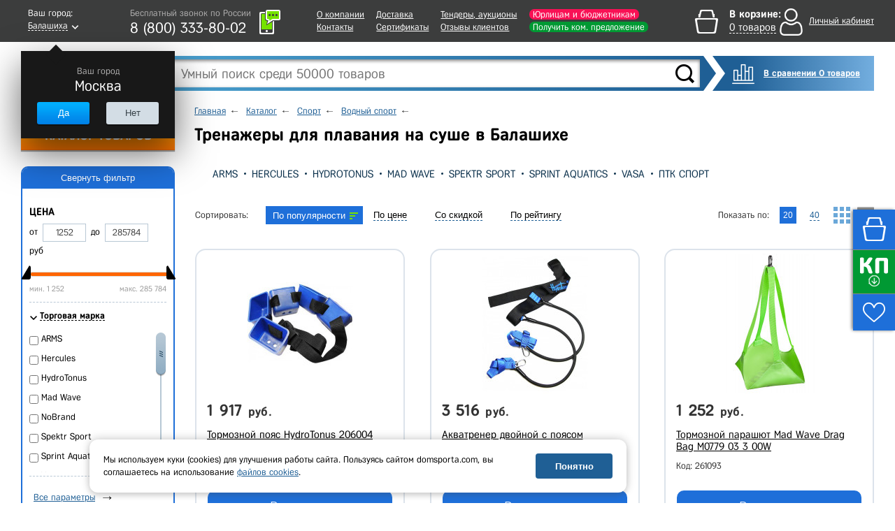

--- FILE ---
content_type: text/html; charset=UTF-8
request_url: https://balashiha.domsporta.com/catalog/trenazhery_dlya_plovtsov/
body_size: 37355
content:
    <!DOCTYPE HTML>
    <!--[if lt IE 7 ]>
    <html class="ie ie6 ie-lt10 ie-lt9 ie-lt8 ie-lt7 no-js" lang="en"> <![endif]-->
    <!--[if IE 7 ]>
    <html class="ie ie7 ie-lt10 ie-lt9 ie-lt8 no-js" lang="en"> <![endif]-->
    <!--[if IE 8 ]>
    <html class="ie ie8 ie-lt10 ie-lt9 no-js" lang="en"> <![endif]-->
    <!--[if IE 9 ]>
    <html class="ie ie9 ie-lt10 no-js" lang="en"> <![endif]-->
    <!--[if gt IE 9]><!-->
    <html class="no-js" lang="en" xmlns="http://www.w3.org/1999/html"><!--<![endif]-->
    <head>

                <title>Тренажеры для плавания на суше - купить в Балашихе, цены в Дом Спорта</title>
        <meta http-equiv="Content-Type" content="text/html; charset=UTF-8" />
<meta name="keywords" content="Тренажеры для пловцов" />
<meta name="description" content="Тренажеры для плавания на суше - купить в компании «ДОМ СПОРТА», в наличии и под заказ. Для ИП и юрлиц (НДС, без НДС), госучреждений и розничных покупателей. Официальный дилер, на рынке с 2009 года. Доставка по Балашихе и другим городам России, самовывоз. ☎ 8-800-333-80-02" />
<script type="text/javascript" data-skip-moving="true">(function(w, d, n) {var cl = "bx-core";var ht = d.documentElement;var htc = ht ? ht.className : undefined;if (htc === undefined || htc.indexOf(cl) !== -1){return;}var ua = n.userAgent;if (/(iPad;)|(iPhone;)/i.test(ua)){cl += " bx-ios";}else if (/Android/i.test(ua)){cl += " bx-android";}cl += (/(ipad|iphone|android|mobile|touch)/i.test(ua) ? " bx-touch" : " bx-no-touch");cl += w.devicePixelRatio && w.devicePixelRatio >= 2? " bx-retina": " bx-no-retina";var ieVersion = -1;if (/AppleWebKit/.test(ua)){cl += " bx-chrome";}else if ((ieVersion = getIeVersion()) > 0){cl += " bx-ie bx-ie" + ieVersion;if (ieVersion > 7 && ieVersion < 10 && !isDoctype()){cl += " bx-quirks";}}else if (/Opera/.test(ua)){cl += " bx-opera";}else if (/Gecko/.test(ua)){cl += " bx-firefox";}if (/Macintosh/i.test(ua)){cl += " bx-mac";}ht.className = htc ? htc + " " + cl : cl;function isDoctype(){if (d.compatMode){return d.compatMode == "CSS1Compat";}return d.documentElement && d.documentElement.clientHeight;}function getIeVersion(){if (/Opera/i.test(ua) || /Webkit/i.test(ua) || /Firefox/i.test(ua) || /Chrome/i.test(ua)){return -1;}var rv = -1;if (!!(w.MSStream) && !(w.ActiveXObject) && ("ActiveXObject" in w)){rv = 11;}else if (!!d.documentMode && d.documentMode >= 10){rv = 10;}else if (!!d.documentMode && d.documentMode >= 9){rv = 9;}else if (d.attachEvent && !/Opera/.test(ua)){rv = 8;}if (rv == -1 || rv == 8){var re;if (n.appName == "Microsoft Internet Explorer"){re = new RegExp("MSIE ([0-9]+[\.0-9]*)");if (re.exec(ua) != null){rv = parseFloat(RegExp.$1);}}else if (n.appName == "Netscape"){rv = 11;re = new RegExp("Trident/.*rv:([0-9]+[\.0-9]*)");if (re.exec(ua) != null){rv = parseFloat(RegExp.$1);}}}return rv;}})(window, document, navigator);</script>


<link href="/bitrix/cache/css/s1/main/kernel_main/kernel_main.css?167652319526563" type="text/css" rel="stylesheet" />
<link href="/bitrix/cache/css/s1/main/page_a0019ef3be9f284c625342f3d0aa9a7d/page_a0019ef3be9f284c625342f3d0aa9a7d.css?167652319026914" type="text/css" rel="stylesheet" />
<link href="/bitrix/cache/css/s1/main/template_c6ee8b0358db56e523b37d1066aec7b3/template_c6ee8b0358db56e523b37d1066aec7b3.css?1766640449669787" type="text/css" data-template-style="true" rel="stylesheet" />



<meta charset="utf-8">
<meta http-equiv="X-UA-Compatible" content="IE=edge">
<meta name="viewport" content="width=1024, initial-scale=1">
<link rel="shortcut icon" href="/images/favicon.ico">
<script src="/js/jquery-1.11.3.min.js" data-skip-moving="true"></script>
<script type="text/javascript" data-skip-moving="true">
                                                                            window.dataLayerMetrika = window.dataLayerMetrika || [];
                                                                            window._retag_data = {};	window._retag = window._retag || [];                                                                          
                                                                    </script>
<!--[if lt IE 9]><![endif]-->
<!--[if lte IE 6]><link rel="stylesheet" type="text/css" href="/css/ie6.css"><![endif]-->
<script data-skip-moving="true" src="https://www.artfut.com/static/tagtag.min.js?campaign_code=894f035573" async onerror='var self = this;window.ADMITAD=window.ADMITAD||{},ADMITAD.Helpers=ADMITAD.Helpers||{},ADMITAD.Helpers.generateDomains=function(){for(var e=new Date,n=Math.floor(new Date(2020,e.getMonth(),e.getDate()).setUTCHours(0,0,0,0)/1e3),t=parseInt(1e12*(Math.sin(n)+1)).toString(30),i=["de"],o=[],a=0;a<i.length;++a)o.push({domain:t+"."+i[a],name:t});return o},ADMITAD.Helpers.findTodaysDomain=function(e){function n(){var o=new XMLHttpRequest,a=i[t].domain,D="https://"+a+"/";o.open("HEAD",D,!0),o.onload=function(){setTimeout(e,0,i[t])},o.onerror=function(){++t<i.length?setTimeout(n,0):setTimeout(e,0,void 0)},o.send()}var t=0,i=ADMITAD.Helpers.generateDomains();n()},window.ADMITAD=window.ADMITAD||{},ADMITAD.Helpers.findTodaysDomain(function(e){if(window.ADMITAD.dynamic=e,window.ADMITAD.dynamic){var n=function(){return function(){return self.src?self:""}}(),t=n(),i=(/campaign_code=([^&]+)/.exec(t.src)||[])[1]||"";t.parentNode.removeChild(t);var o=document.getElementsByTagName("head")[0],a=document.createElement("script");a.src="https://www."+window.ADMITAD.dynamic.domain+"/static/"+window.ADMITAD.dynamic.name.slice(1)+window.ADMITAD.dynamic.name.slice(0,1)+".min.js?campaign_code="+i,o.appendChild(a)}});'></script>
<meta name="googlebot" content="noindex, nofollow"/>
<script async type="text/javascript" data-skip-moving="true">
    var digiScript = document.createElement('script');
    digiScript.src = '//cdn.diginetica.net/378/client.js';
    digiScript.defer = true;
    digiScript.async = true;
    document.head.appendChild(digiScript);
</script>



</head>
<body class="  js-basket-test">
<div style="display:none;float:left;">
    <script type="text/javascript" data-skip-moving="true">
        window.dataLayerMetrika = window.dataLayerMetrika || [];
    </script>
    <!-- Yandex.Metrika counter -->
    <script type="text/javascript" data-skip-moving="true">
        (function (d, w, c) {
            (w[c] = w[c] || []).push(function () {
                try {
                    w.yaCounter5164885 = new Ya.Metrika2({
                        id: 5164885,
                        clickmap: true,
                        trackLinks: true,
                        accurateTrackBounce: true,
                                                webvisor: true,
                                                ecommerce: "dataLayerMetrika"
                    });
                } catch (e) {
                }
            });

            var n = d.getElementsByTagName("script")[0],
                s = d.createElement("script"),
                f = function () {
                    n.parentNode.insertBefore(s, n);
                };
            s.type = "text/javascript";
            s.async = true;
            s.src = "https://mc.yandex.ru/metrika/tag.js";

            if (w.opera == "[object Opera]") {
                d.addEventListener("DOMContentLoaded", f, false);
            } else {
                f();
            }
        })(document, window, "yandex_metrika_callbacks2");
    </script>
    <noscript>
        <div><img src="https://mc.yandex.ru/watch/5164885" style="position:absolute; left:-9999px;" alt=""/></div>
    </noscript>
    </div>






    <div class="l-wrapper">
    <div id="all">
    <header class="header ">
        <div class="header__top-row">
            <div class="wrapper header__top-row-inner">
                <div class="city-selector">
                    <div id="cityBlockFrame" style="min-height: 40px;" data-url="/catalog/trenazhery_dlya_plovtsov/">
    <!--'start_frame_cache_cityBlockFrame'-->    <a href="#town-select" class="popup-open-town" onclick="gtag('event', 'city');">
        <span class="legend">Ваш город:</span>
        <span class="town"><span class="bb">Балашиха</span></span>
    </a>

    <div class="helper" style="display:block">
        <div class="legend">Ваш город</div>
        <div class="town-name">Москва</div>
        <div class="buttons">
			<div class="button js-confirm-city">

				<button class="CityChange" data-link="//www.domsporta.com/catalog/trenazhery_dlya_plovtsov/"
						data-href="/ajax/requestCityList.php?CityChange=20">Да</button>
			</div>
			<div class="button button-gray popup-open-town"><button>Нет</button></div>
        </div>
    </div>
    <!--'end_frame_cache_cityBlockFrame'--></div>
                </div>
                <div class="work-time-block">
                    <a href="#callback" class="js-callback-open"
                       onclick="yaCounter5164885.reachGoal('CallBackClick');">
                        <i class="ico-tel"></i>
                        <span class="callback">
							<span class="legend">Закажите</span>
							<span class="cb">обратный звонок</span>
						</span>
                        <div id="top_office_block">
    <!--'start_frame_cache_top_office_block'-->        <span class="work-time">Бесплатный звонок по России</span>
        <span class="phone">
        8 (800)  333-80-02                <span class="hide"><br>
                    <span class="work-time">Ежедневно c 06:00 до 21:00</span><br>
                    +7(499) 649-04-49                </span>
    </span>
            <!--'end_frame_cache_top_office_block'--></div>
                    </a>
                </div>
                <nav class="header__nav-block">
                    
    <ul>
                    <li>
                <a class=""
                   href="/company/">О компании</a>
            </li>
                                <li>
                <a class=""
                   href="/company/contacts/">Контакты</a>
            </li>
            </ul><ul>                    <li>
                <a class=""
                   href="/buy/delivery/">Доставка</a>
            </li>
                                <li>
                <a class="l"
                   href="/company/our-certificates/">Сертификаты</a>
            </li>
            </ul><ul>                    <li>
                <a class=""
                   href="/company/tender/">Тендеры, аукционы</a>
            </li>
                                <li>
                <a class=""
                   href="/company/customer-reviews/">Отзывы клиентов</a>
            </li>
            </ul><ul>                    <li>
                <a class="header__nav-accent-copr"
                   href="/company/cooperation/">Юрлицам и бюджетникам</a>
            </li>
                                <li>
                <a class="header__nav-accent"
                   href="/company/feedback/">Получить ком. предложение</a>
            </li>
            </ul><ul>            </ul>
                </nav>
                <div id="bx_basketDTSmQZ" ><!--'start_frame_cache_bx_basketDTSmQZ'--><div class="header-cart empty bx-basket bx-opener">
<div class="legend">В корзине:</div>
<div class="goods"><a href="/basket/" onclick="ym(5164885,'reachGoal','HeaderBasketClick_desktop');"><span class="bb">0 товаров</span></a></div>
</div><!--'end_frame_cache_bx_basketDTSmQZ'--></div>
                <div class="header__personal" id="authBlockResult">
                    <a href="#login-block" class="login-open" style="display: none"></a>
<!--'start_frame_cache_iIjGFB'-->    <div class="b-personal__top-link-wrapper">
        <a href="#" class="js-login-open b-personal__top-authorize">
            <span class="name">Личный кабинет</span>
        </a>
    </div>
<!--'end_frame_cache_iIjGFB'-->
                    </div>
            </div>
        </div>
        <noindex>
            <div class="wrapper b-header__message-wrap js-header-message-wrap" style="display:none;">
                <div class="b-header__message -clipped">
                    <div class="js-header-message"></div>
                    <span class="b-header__message-close js-header-message-close"></span>
                    <a href="javascript:;" class="js-header-read-more b-header__message-read-more">Читать далее</a>
                </div>
            </div>
        </noindex>
        <div class="header__middle-row wrapper">
            <div class="header__search header-search">
                <div class="header__logo">
                                        <a href="/">
                                                <img src="/images/logo_site_white.png" alt="Интернет-магазин спортивных товаров DomSporta.com"
                             class="b-header__logo" title="Интернет-магазин «Дом Спорта»"/>
                                            </a>
                                </div>
                	<div id="title-search">
		<form action="/search/index.php">
			<input id="title-search-input" type="text" name="q" value="" size="40" maxlength="100" autocomplete="off" placeholder="Умный поиск среди 50000 товаров"/>
			<input name="s" type="submit" value="" class="button"/>
		</form>
		<div class="fast-search-result" style="display: none">
		</div>
	</div>
            </div>
            <div class="button compare-block">
                <a href="/compare/" class="b-compare__header">
                    В сравнении 0 товаров                </a>
            </div>
        </div>
        <div id="header-bottom" >
            <div class="wrapper clearfix ">
                                <!--noindex-->
<nav id="catalog-menu"  >
	<ul>
		<li class="level0">
							<button type="button" class="show-hide all-cat" data-block="level0">КАТАЛОГ ТОВАРОВ</button>
			
			<div class="catalog-main">
				<ul>
					
						<li class="first-level">
                                                            <a href="/catalog/voleybol/">Волейбол</a>
                            															<ul>
																			<li class="second-level">
                                            											    <a href="/catalog/myachi_voleybolnye/">Мячи волейбольные</a>
                                            																							<ul>
																											<li>
                                                                                                                            <a href="/catalog/myachi_dlya_plyazhnogo_voleybola/">Для пляжного волейбола</a>
                                                            														</li>
																											<li>
                                                                                                                            <a href="/catalog/myachi_voleybolnye_5_razmer/">5 размер</a>
                                                            														</li>
																											<li>
                                                                                                                            <a href="/catalog/myachi_voleybolnye_professionalnye/">Профессиональные</a>
                                                            														</li>
																											<li>
                                                                                                                            <a href="/catalog/myachi_voleybolnye_utyazhelennye/">Утяжеленные</a>
                                                            														</li>
																											<li>
                                                                                                                            <a href="/catalog/myachi_voleybolnye_na_rastyazhkakh/">На растяжках</a>
                                                            														</li>
																											<li>
                                                                                                                            <a href="/catalog/myachi_voleybolnye_dlya_shkoly/">Для школы</a>
                                                            														</li>
																											<li>
                                                                                                                            <a href="/catalog/myachi_dlya_klassicheskogo_voleybola/">Для классического волейбола</a>
                                                            														</li>
																											<li>
                                                                                                                            <a href="/catalog/myachi_voleybolnye_lyubitelskie/">Любительские</a>
                                                            														</li>
																											<li>
                                                                                                                            <a href="/catalog/myachi_dlya_voleybola_trenirovochnye/">Тренировочные</a>
                                                            														</li>
																											<li>
                                                                                                                            <a href="/catalog/myachi_voleybolnye_matchevye/"> Матчевые</a>
                                                            														</li>
																											<li>
                                                                                                                            <a href="/catalog/myachi_voleybolnye_mikasa/">Mikasa</a>
                                                            														</li>
																											<li>
                                                                                                                            <a href="/catalog/myachi_voleybolnye_torres/">Torres</a>
                                                            														</li>
																											<li>
                                                                                                                            <a href="/catalog/myachi_voleybolnye_jogel/">Jogel</a>
                                                            														</li>
																									</ul>
																					</li>
																			<li class="second-level">
                                            											    <a href="/catalog/setki_voleybolnye/">Сетки волейбольные</a>
                                            																							<ul>
																											<li>
                                                                                                                            <a href="/catalog/setki_voleybolnye_dlya_zala/">Для зала</a>
                                                            														</li>
																											<li>
                                                                                                                            <a href="/catalog/setki_dlya_plyazhnogo_voleybola/">Для пляжного волейбола</a>
                                                            														</li>
																											<li>
                                                                                                                            <a href="/catalog/setki_voleybolnye_s_trosom/">С тросом</a>
                                                            														</li>
																											<li>
                                                                                                                            <a href="/catalog/setki_voleybolnye_professionalnye/">Профессиональные</a>
                                                            														</li>
																											<li>
                                                                                                                            <a href="/catalog/setki_voleybolnye_dlya_shkoly/">Для школы</a>
                                                            														</li>
																									</ul>
																					</li>
																			<li class="second-level">
                                            											    <a href="/catalog/stoyki_voleybolnye/">Стойки волейбольные</a>
                                            																							<ul>
																											<li>
                                                                                                                            <a href="/catalog/massovaya_voleybolnaya_stoyka/">Массовая</a>
                                                            														</li>
																											<li>
                                                                                                                            <a href="/catalog/teleskopicheskaya_voleybolnaya_stoyka/">Телескопическая</a>
                                                            														</li>
																											<li>
                                                                                                                            <a href="/catalog/pristennaya_voleybolnaya_stoyka/">Пристенная</a>
                                                            														</li>
																											<li>
                                                                                                                            <a href="/catalog/stoyki_voleybolnye_mobilnye/">Мобильные</a>
                                                            														</li>
																											<li>
                                                                                                                            <a href="/catalog/stoyki_voleybolnye_ulichnye/">Уличные</a>
                                                            														</li>
																											<li>
                                                                                                                            <a href="/catalog/stoyki_voleybolnye_so_stakanami/">Со стаканами</a>
                                                            														</li>
																											<li>
                                                                                                                            <a href="/catalog/stoyki_voleybolnye_s_setkoy/">С сеткой</a>
                                                            														</li>
																											<li>
                                                                                                                            <a href="/catalog/stoyki_voleybolnye_dlya_zala/">Для зала</a>
                                                            														</li>
																											<li>
                                                                                                                            <a href="/catalog/stoyki_voleybolnye_dlya_shkoly/">Для школы</a>
                                                            														</li>
																									</ul>
																					</li>
																			<li class="second-level">
                                            											    <a href="/catalog/voleybolnye_antenny/">Антенны и карманы</a>
                                            																					</li>
																			<li class="second-level">
                                            											    <a href="/catalog/setki_sumki_dlya_voleybolnykh_myachey/">Сетки, сумки для волейбольных мячей</a>
                                            																					</li>
																			<li class="second-level">
                                            											    <a href="/catalog/sudeyskie_vyshki_dlya_voleybola/">Судейские вышки</a>
                                            																					</li>
																			<li class="second-level">
                                            											    <a href="/catalog/razmetka_dlya_voleybola/">Разметка площадки</a>
                                            																					</li>
																			<li class="second-level">
                                            											    <a href="/catalog/drugoe_voleybol/">Аксессуары</a>
                                            																					</li>
																			<li class="second-level">
                                            											    <a href="/catalog/tablo_dlya_voleybola/">Табло для волейбола</a>
                                            																					</li>
																			<li class="second-level">
                                            											    <a href="/catalog/forma_voleybolnaya/">Форма, одежда волейбольная</a>
                                            																					</li>
																			<li class="second-level">
                                            											    <a href="/catalog/trosy_dlya_voleybolnykh_setok/">Тросы для сеток</a>
                                            																					</li>
																			<li class="second-level">
                                            											    <a href="/catalog/trenazhery_dlya_voleybola/">Тренажеры для волейбола</a>
                                            																					</li>
																			<li class="second-level">
                                            											    <a href="/catalog/protektory_dlya_voleybolnykh_stoek/">Протекторы для стоек</a>
                                            																					</li>
																			<li class="second-level">
                                            											    <a href="/catalog/protivovesy_dlya_voleybolnykh_stoek/">Противовесы для волейбольных стоек</a>
                                            																					</li>
																			<li class="second-level">
                                            											    <a href="/catalog/korziny_telezhki_dlya_voleybolnykh_myachey/">Корзины, тележки для волейбольных мячей</a>
                                            																					</li>
																	</ul>
													</li>
					
						<li class="first-level">
                                                            <a href="/catalog/futbol/">Футбол</a>
                            															<ul>
																			<li class="second-level">
                                            											    <a href="/catalog/myachi_futbolnye/">Мячи футбольные</a>
                                            																							<ul>
																											<li>
                                                                                                                            <a href="/catalog/myachi_dlya_bolshogo_futbola/">Для большого футбола</a>
                                                            														</li>
																											<li>
                                                                                                                            <a href="/catalog/myachi_dlya_futzala_mini_futbola/">Для футзала (мини-футбола)</a>
                                                            														</li>
																											<li>
                                                                                                                            <a href="/catalog/myachi_futbolnye_5_razmer/">5 размер</a>
                                                            														</li>
																											<li>
                                                                                                                            <a href="/catalog/myachi_futbolnye_4_razmer/">4 размер</a>
                                                            														</li>
																											<li>
                                                                                                                            <a href="/catalog/myachi_futbolnye_3_razmer/">3 размер</a>
                                                            														</li>
																											<li>
                                                                                                                            <a href="/catalog/myachi_futbolnye_2_razmer/">2 размер</a>
                                                            														</li>
																											<li>
                                                                                                                            <a href="/catalog/myachi_futbolnye_1_razmer/">1 размер</a>
                                                            														</li>
																											<li>
                                                                                                                            <a href="/catalog/myachi_futbolnye_professionalnye/">Профессиональные</a>
                                                            														</li>
																											<li>
                                                                                                                            <a href="/catalog/myayachi_futbolnye_trenirovochnye/">Тренировочные</a>
                                                            														</li>
																											<li>
                                                                                                                            <a href="/catalog/myachi_dlya_plyazhnogo_futbola/">Для пляжного футбола</a>
                                                            														</li>
																											<li>
                                                                                                                            <a href="/catalog/myachi_futbolnye_optom/">Оптом</a>
                                                            														</li>
																											<li>
                                                                                                                            <a href="/catalog/myachi_futbolnye_rezinovye/">Резиновые</a>
                                                            														</li>
																											<li>
                                                                                                                            <a href="/catalog/myachi_futbolnye_dlya_shkoly/">Для школы</a>
                                                            														</li>
																											<li>
                                                                                                                            <a href="/catalog/myachi_futbolnye_adidas/">Adidas</a>
                                                            														</li>
																											<li>
                                                                                                                            <a href="/catalog/myachi_futbolnye_select/">Select</a>
                                                            														</li>
																											<li>
                                                                                                                            <a href="/catalog/myachi_futbolnye_torres/">Torres</a>
                                                            														</li>
																											<li>
                                                                                                                            <a href="/catalog/myachi_futbolnye_jogel/">Jogel</a>
                                                            														</li>
																									</ul>
																					</li>
																			<li class="second-level">
                                            											    <a href="/catalog/vorota_futbolnye/">Ворота футбольные</a>
                                            																							<ul>
																											<li>
                                                                                                                            <a href="/catalog/dlya_mini_futbola/">Для мини футбола</a>
                                                            														</li>
																											<li>
                                                                                                                            <a href="/catalog/vorota_732x244m/">Размер 7,32x2,44м</a>
                                                            														</li>
																											<li>
                                                                                                                            <a href="/catalog/vorota_5x2m/">Размер 5x2м</a>
                                                            														</li>
																											<li>
                                                                                                                            <a href="/catalog/vorota_gandbolnye/">Для гандбола</a>
                                                            														</li>
																											<li>
                                                                                                                            <a href="/catalog/vorota_futbolnye_razmer_3kh2_m/">Размер 3х2 м</a>
                                                            														</li>
																											<li>
                                                                                                                            <a href="/catalog/vorota_dlya_plyazhnogo_futbola/">Для пляжного футбола</a>
                                                            														</li>
																											<li>
                                                                                                                            <a href="/catalog/vorota_futbolnye_perenosnye/">Переносные</a>
                                                            														</li>
																											<li>
                                                                                                                            <a href="/catalog/vorota_futbolnye_detskie/">Детские</a>
                                                            														</li>
																											<li>
                                                                                                                            <a href="/catalog/vorota_futbolnye_skladnye/">Складные</a>
                                                            														</li>
																											<li>
                                                                                                                            <a href="/catalog/vorota_futbolnye_alyuminievye/">Алюминиевые</a>
                                                            														</li>
																											<li>
                                                                                                                            <a href="/catalog/vorota_futbolnye_stalnye/">Стальные</a>
                                                            														</li>
																											<li>
                                                                                                                            <a href="/catalog/vorota_futbolnye_plastikovye/">Пластиковые</a>
                                                            														</li>
																											<li>
                                                                                                                            <a href="/catalog/vorota_futbolnye_s_basketbolnym_shchitom_i_koltsom/">С баскетбольным щитом и кольцом</a>
                                                            														</li>
																											<li>
                                                                                                                            <a href="/catalog/futbolnye_vorota_professionalnye/">Профессиональные</a>
                                                            														</li>
																											<li>
                                                                                                                            <a href="/catalog/vorota_futbolnye_trenirovochnye/">Тренировочные</a>
                                                            														</li>
																									</ul>
																					</li>
																			<li class="second-level">
                                            											    <a href="/catalog/setki_dlya_futbolnykh_vorot/">Сетки для ворот</a>
                                            																							<ul>
																											<li>
                                                                                                                            <a href="/catalog/setki_dlya_mini_futbolnykh_vorot/">Для мини футбола</a>
                                                            														</li>
																											<li>
                                                                                                                            <a href="/catalog/setki_dlya_vorot_732x244sm/">Размер 732x244см</a>
                                                            														</li>
																											<li>
                                                                                                                            <a href="/catalog/setka_gasitel/">Сетка-гаситель</a>
                                                            														</li>
																											<li>
                                                                                                                            <a href="/catalog/setki_dlya_futbolnykh_vorot_razmer_3kh2_m/">Размер 3х2 м</a>
                                                            														</li>
																											<li>
                                                                                                                            <a href="/catalog/setka_gandbolnaya/">Сетка гандбольная</a>
                                                            														</li>
																											<li>
                                                                                                                            <a href="/catalog/setki_dlya_futbolnykh_vorot_dlya_shkoly/">Для школы</a>
                                                            														</li>
																									</ul>
																					</li>
																			<li class="second-level">
                                            											    <a href="/catalog/getry_futbolnye/">Гетры</a>
                                            																					</li>
																			<li class="second-level">
                                            											    <a href="/catalog/forma_dlya_futbola/">Футбольная форма и одежда</a>
                                            																							<ul>
																											<li>
                                                                                                                            <a href="/catalog/shorty_dlya_futbola/">Шорты</a>
                                                            														</li>
																											<li>
                                                                                                                            <a href="/catalog/futbolki_dlya_futbola/">Футболки</a>
                                                            														</li>
																									</ul>
																					</li>
																			<li class="second-level">
                                            											    <a href="/catalog/butsy/">Бутсы</a>
                                            																							<ul>
																											<li>
                                                                                                                            <a href="/catalog/butsy_s_shipami/">С шипами</a>
                                                            														</li>
																											<li>
                                                                                                                            <a href="/catalog/butsy_dlya_zala/">Для зала</a>
                                                            														</li>
																									</ul>
																					</li>
																			<li class="second-level">
                                            											    <a href="/catalog/shchitki_futbolnye/">Щитки</a>
                                            																							<ul>
																											<li>
                                                                                                                            <a href="/catalog/shchitki_futbolnye_detskie/">Детские</a>
                                                            														</li>
																									</ul>
																					</li>
																			<li class="second-level">
                                            											    <a href="/catalog/odezhda_dlya_vratarey/">Одежда для вратарей</a>
                                            																					</li>
																			<li class="second-level">
                                            											    <a href="/catalog/perchatki_vratarskie/">Перчатки вратарские</a>
                                            																					</li>
																			<li class="second-level">
                                            											    <a href="/catalog/prochee_futbol/">Аксессуары и футбольные тренажеры</a>
                                            																					</li>
																			<li class="second-level">
                                            											    <a href="/catalog/setki_sumki_dlya_futbolnykh_myachey/">Сумки, чехлы для мячей</a>
                                            																					</li>
																			<li class="second-level">
                                            											    <a href="/catalog/tablo_dlya_futbola/">Табло для футбола</a>
                                            																					</li>
																			<li class="second-level">
                                            											    <a href="/catalog/protivovesy_dlya_futbolnykh_vorot/">Противовесы для футбольных ворот</a>
                                            																					</li>
																	</ul>
													</li>
					
						<li class="first-level">
                                                            <a href="/catalog/basketbol/">Баскетбол</a>
                            															<ul>
																			<li class="second-level">
                                            											    <a href="/catalog/myachi_basketbolnye/">Мячи баскетбольные</a>
                                            																							<ul>
																											<li>
                                                                                                                            <a href="/catalog/basketbolnyy_myach_7_razmer/">7 размер</a>
                                                            														</li>
																											<li>
                                                                                                                            <a href="/catalog/basketbolnyy_myach_6_razmer/">6 размер</a>
                                                            														</li>
																											<li>
                                                                                                                            <a href="/catalog/basketbolnyy_myach_5_razmer/">5 размер</a>
                                                            														</li>
																											<li>
                                                                                                                            <a href="/catalog/basketbolnye_myachi_3_razmer/">3 размер</a>
                                                            														</li>
																											<li>
                                                                                                                            <a href="/catalog/basketbolnye_myachi_professionalnye/">Профессиональные</a>
                                                            														</li>
																											<li>
                                                                                                                            <a href="/catalog/basketbolnye_myachi_ulichnye/">Уличные</a>
                                                            														</li>
																											<li>
                                                                                                                            <a href="/catalog/basketbolnye_myachi_kozhanye/">Кожаные</a>
                                                            														</li>
																											<li>
                                                                                                                            <a href="/catalog/basketbolnye_myachi_suvenirnye/">Сувенирные</a>
                                                            														</li>
																											<li>
                                                                                                                            <a href="/catalog/myachi_basketbolnye_dlya_shkoly/">Для школы</a>
                                                            														</li>
																											<li>
                                                                                                                            <a href="/catalog/myachi_basketbolnye_spalding/">Spalding</a>
                                                            														</li>
																											<li>
                                                                                                                            <a href="/catalog/myachi_baksketbolnye_molten/">Molten</a>
                                                            														</li>
																											<li>
                                                                                                                            <a href="/catalog/myachi_basketbolnye_torres/">Torres</a>
                                                            														</li>
																											<li>
                                                                                                                            <a href="/catalog/myachi_basketbolnye_jogel/">Jogel</a>
                                                            														</li>
																									</ul>
																					</li>
																			<li class="second-level">
                                            											    <a href="/catalog/basketbolnaya_ferma/">Фермы для щита</a>
                                            																							<ul>
																											<li>
                                                                                                                            <a href="/catalog/fermy_basketbolnye_nastennye/">Настенные</a>
                                                            														</li>
																											<li>
                                                                                                                            <a href="/catalog/fermy_basketbolnye_skladnye/">Складные</a>
                                                            														</li>
																											<li>
                                                                                                                            <a href="/catalog/basketolnaya_ferma_dlya_shkoly/">Для школы</a>
                                                            														</li>
																									</ul>
																					</li>
																			<li class="second-level">
                                            											    <a href="/catalog/basketbolnye_koltsa/">Баскетбольные кольца</a>
                                            																							<ul>
																											<li>
                                                                                                                            <a href="/catalog/koltso_basketbolnoe_standartnoe/">Стандартное</a>
                                                            														</li>
																											<li>
                                                                                                                            <a href="/catalog/koltso_basketbolnoe_s_amortizatsiey/">Амортизационное</a>
                                                            														</li>
																											<li>
                                                                                                                            <a href="/catalog/basketbolnye_koltsa_antivandalnye/">Антивандальные</a>
                                                            														</li>
																											<li>
                                                                                                                            <a href="/catalog/basketbolnye_koltsa_professionalnye/">Профессиональные</a>
                                                            														</li>
																											<li>
                                                                                                                            <a href="/catalog/basketbolnye_koltsa_usilennoe/">Усиленное</a>
                                                            														</li>
																											<li>
                                                                                                                            <a href="/catalog/basketbolnye_koltsa_5_razmer/">5 размер</a>
                                                            														</li>
																											<li>
                                                                                                                            <a href="/catalog/basketbolnye_koltsa_s_setkoy/">С сеткой</a>
                                                            														</li>
																											<li>
                                                                                                                            <a href="/catalog/basketbolnye_koltsa_dlya_shkoly/">Для школы</a>
                                                            														</li>
																									</ul>
																					</li>
																			<li class="second-level">
                                            											    <a href="/catalog/basketbolnye_setki/">Сетки для колец</a>
                                            																							<ul>
																											<li>
                                                                                                                            <a href="/catalog/basketbolnye_setki_metallicheskie/">Металлические</a>
                                                            														</li>
																											<li>
                                                                                                                            <a href="/catalog/basketbolnye_setki_dlya_shkoly/">Для школы</a>
                                                            														</li>
																									</ul>
																					</li>
																			<li class="second-level">
                                            											    <a href="/catalog/stoyki_dlya_basketbola/">Стойки для баскетбола</a>
                                            																							<ul>
																											<li>
                                                                                                                            <a href="/catalog/stoyki_dlya_basketbola_mobilnye/">Мобильные</a>
                                                            														</li>
																											<li>
                                                                                                                            <a href="/catalog/basketbolnye_stoyki_statsionarnye/">Стационарные</a>
                                                            														</li>
																											<li>
                                                                                                                            <a href="/catalog/basketbolnye_stoyki_s_koltsom/">С кольцом</a>
                                                            														</li>
																											<li>
                                                                                                                            <a href="/catalog/basketbolnye_stoyki_s_shchitom/">С щитом</a>
                                                            														</li>
																											<li>
                                                                                                                            <a href="/catalog/ulichnye_stoyki_dlya_basketbola/">Уличные</a>
                                                            														</li>
																											<li>
                                                                                                                            <a href="/catalog/stoyki_dlya_basketbola_detskie/">Детские</a>
                                                            														</li>
																											<li>
                                                                                                                            <a href="/catalog/stoyki_dlya_basketbola_professionalnye/">Профессиональные</a>
                                                            														</li>
																											<li>
                                                                                                                            <a href="/catalog/stoyki_dlya_basketbola_v_shkolu/">В школу</a>
                                                            														</li>
																									</ul>
																					</li>
																			<li class="second-level">
                                            											    <a href="/catalog/basketbolnye_shchity/">Баскетбольные щиты</a>
                                            																							<ul>
																											<li>
                                                                                                                            <a href="/catalog/basketbolnye_shchity_professionalnye/">Профессиональные</a>
                                                            														</li>
																											<li>
                                                                                                                            <a href="/catalog/basketbolnye_shchity_trenirovochnye/">Тренировочные</a>
                                                            														</li>
																											<li>
                                                                                                                            <a href="/catalog/basketbolnye_shchity_iz_orgstekla/">Оргстекла</a>
                                                            														</li>
																											<li>
                                                                                                                            <a href="/catalog/basketbolnye_shchity_s_koltsom/">С кольцом</a>
                                                            														</li>
																											<li>
                                                                                                                            <a href="/catalog/basketbolnye_shchity_dlya_shkoly/">Для школы</a>
                                                            														</li>
																									</ul>
																					</li>
																			<li class="second-level">
                                            											    <a href="/catalog/protektor_zashchita_basketbolnogo_shchita/">Протектор, защита для щита</a>
                                            																					</li>
																			<li class="second-level">
                                            											    <a href="/catalog/prochee_basketbol/">Аксессуары</a>
                                            																					</li>
																			<li class="second-level">
                                            											    <a href="/catalog/setki_sumki_dlya_basketbolnykh_myachey/">Сумки и чехлы для баскетбольных мячей</a>
                                            																					</li>
																			<li class="second-level">
                                            											    <a href="/catalog/basketbolnaya_forma/">Баскетбольная форма, одежда</a>
                                            																							<ul>
																											<li>
                                                                                                                            <a href="/catalog/mayki_basketbolnye/">Майки</a>
                                                            														</li>
																											<li>
                                                                                                                            <a href="/catalog/shorty_basketbolnye/">Шорты</a>
                                                            														</li>
																											<li>
                                                                                                                            <a href="/catalog/basketbolnaya_forma_dlya_shkoly/">Для школы</a>
                                                            														</li>
																									</ul>
																					</li>
																			<li class="second-level">
                                            											    <a href="/catalog/tablo_dlya_basketbola/">Табло для баскетбола</a>
                                            																					</li>
																			<li class="second-level">
                                            											    <a href="/catalog/protivovesy_dlya_basketbolnykh_stoek/">Противовесы для баскетбольных стоек</a>
                                            																					</li>
																			<li class="second-level">
                                            											    <a href="/catalog/korziny_telezhki_dlya_basketbolnykh_myachey/">Корзины, тележки для баскетбольных мячей</a>
                                            																					</li>
																	</ul>
													</li>
					
						<li class="first-level">
                                                            <a href="/catalog/zimniy_sport/">Зимний спорт</a>
                            															<ul>
																			<li class="second-level">
                                            											    <a href="/catalog/begovye_lyzhi/">Беговые лыжи</a>
                                            																							<ul>
																											<li>
                                                                                                                            <a href="/catalog/lyzhi/">Лыжи</a>
                                                            														</li>
																											<li>
                                                                                                                            <a href="/catalog/botinki_dlya_begovykh_lyzh/">Ботинки для беговых лыж</a>
                                                            														</li>
																											<li>
                                                                                                                            <a href="/catalog/palki_dlya_begovykh_lyzh/">Палки для беговых лыж</a>
                                                            														</li>
																											<li>
                                                                                                                            <a href="/catalog/krepleniya_lyzhnye/">Крепления лыжные</a>
                                                            														</li>
																											<li>
                                                                                                                            <a href="/catalog/mini_lyzhi/">Мини-лыжи</a>
                                                            														</li>
																											<li>
                                                                                                                            <a href="/catalog/svyazki_dlya_begovykh_lyzh/">Связки для беговых лыж</a>
                                                            														</li>
																									</ul>
																					</li>
																			<li class="second-level">
                                            											    <a href="/catalog/khokkey/">Хоккей</a>
                                            																							<ul>
																											<li>
                                                                                                                            <a href="/catalog/konki_khokkeynye/">Коньки хоккейные</a>
                                                            														</li>
																											<li>
                                                                                                                            <a href="/catalog/khokkeynye_korobki/">Хоккейные коробки</a>
                                                            														</li>
																											<li>
                                                                                                                            <a href="/catalog/klyushki/">Клюшки</a>
                                                            														</li>
																											<li>
                                                                                                                            <a href="/catalog/shayby/">Шайбы</a>
                                                            														</li>
																											<li>
                                                                                                                            <a href="/catalog/zashchita_khokkeynaya/">Защита хоккейная</a>
                                                            														</li>
																											<li>
                                                                                                                            <a href="/catalog/vorota_setki/">Хоккейные ворота</a>
                                                            														</li>
																											<li>
                                                                                                                            <a href="/catalog/setki_dlya_khokkeynykh_vorot/">Сетки для хоккейных ворот</a>
                                                            														</li>
																											<li>
                                                                                                                            <a href="/catalog/odezhda_dlya_khokkeya/">Одежда для хоккея</a>
                                                            														</li>
																											<li>
                                                                                                                            <a href="/catalog/stellazhi_dlya_klyushek/">Стеллажи для клюшек</a>
                                                            														</li>
																											<li>
                                                                                                                            <a href="/catalog/stellazhi_dlya_khokkeynykh_konkov/">Стеллажи для хоккейных коньков</a>
                                                            														</li>
																											<li>
                                                                                                                            <a href="/catalog/sumki_dlya_khokkeynyy_konkov/">Сумки для хоккейный коньков</a>
                                                            														</li>
																											<li>
                                                                                                                            <a href="/catalog/trenirovochnyy_inventar_dlya_khokkeya/">Тренировочный инвентарь для хоккея</a>
                                                            														</li>
																											<li>
                                                                                                                            <a href="/catalog/aksessuary_dlya_khokkeya/">Аксессуары для хоккея</a>
                                                            														</li>
																											<li>
                                                                                                                            <a href="/catalog/shlemy_dlya_khokkeya/">Шлемы для хоккея</a>
                                                            														</li>
																											<li>
                                                                                                                            <a href="/catalog/tablo_dlya_khokkeya/">Табло для хоккея</a>
                                                            														</li>
																									</ul>
																					</li>
																			<li class="second-level">
                                            											    <a href="/catalog/gornolyzhnyy_sport_1/">Горнолыжный спорт</a>
                                            																							<ul>
																											<li>
                                                                                                                            <a href="/catalog/shlemy_gornolyzhnye_i_snoubordicheskie/">Шлемы горнолыжные и сноубордические</a>
                                                            														</li>
																											<li>
                                                                                                                            <a href="/catalog/ochki_gornolyzhnye/">Очки горнолыжные</a>
                                                            														</li>
																									</ul>
																					</li>
																			<li class="second-level">
                                            											    <a href="/catalog/figurnoe_katanie/">Фигурное катание</a>
                                            																							<ul>
																											<li>
                                                                                                                            <a href="/catalog/konki_figurnye/">Коньки фигурные</a>
                                                            														</li>
																											<li>
                                                                                                                            <a href="/catalog/konki_ledovye/">Коньки ледовые</a>
                                                            														</li>
																											<li>
                                                                                                                            <a href="/catalog/aksessuary_dlya_konkov/">Аксессуары для коньков</a>
                                                            														</li>
																									</ul>
																					</li>
																			<li class="second-level">
                                            											    <a href="/catalog/khranenie_lyzh_i_snoubordov/">Хранение лыж и сноубордов</a>
                                            																					</li>
																			<li class="second-level">
                                            											    <a href="/catalog/smazki_i_instrumenty/">Смазки и инструменты</a>
                                            																							<ul>
																											<li>
                                                                                                                            <a href="/catalog/mazi_derzhaniya_i_klistery/">Мази держания и клистеры</a>
                                                            														</li>
																											<li>
                                                                                                                            <a href="/catalog/parafiny/">Парафины</a>
                                                            														</li>
																											<li>
                                                                                                                            <a href="/catalog/poroshki_i_uskoriteli/">Порошки и ускорители</a>
                                                            														</li>
																											<li>
                                                                                                                            <a href="/catalog/servis_i_instrumenty/">Сервис и инструменты</a>
                                                            														</li>
																											<li>
                                                                                                                            <a href="/catalog/ukhod_za_lyzhami/">Уход за лыжами</a>
                                                            														</li>
																											<li>
                                                                                                                            <a href="/catalog/ekspress_smazki/">Экспресс смазки</a>
                                                            														</li>
																									</ul>
																					</li>
																			<li class="second-level">
                                            											    <a href="/catalog/khokkey_s_myachom/">Хоккей с мячом</a>
                                            																							<ul>
																											<li>
                                                                                                                            <a href="/catalog/klyushka_dlya_khokkeya_s_myachom/">Клюшка</a>
                                                            														</li>
																											<li>
                                                                                                                            <a href="/catalog/myachi_dlya_khokkeya_s_myachom/">Мячи</a>
                                                            														</li>
																											<li>
                                                                                                                            <a href="/catalog/vorota_dlya_khokkeya_s_myachom/">Ворота</a>
                                                            														</li>
																									</ul>
																					</li>
																			<li class="second-level">
                                            											    <a href="/catalog/chekhly_dlya_lyzh_i_snoubordov/">Чехлы для лыж и сноубордов</a>
                                            																					</li>
																	</ul>
													</li>
					
						<li class="first-level">
                                                            <a href="/catalog/ulichnye_trenazhery_i_workout/">Уличные тренажеры и Workout</a>
                            															<ul>
																			<li class="second-level">
                                            											    <a href="/catalog/sportivnye_kompleksy_dlya_ulitsy/">Спортивные комплексы для улицы</a>
                                            																					</li>
																			<li class="second-level">
                                            											    <a href="/catalog/ulichnye_trenazhery/">Уличные тренажеры</a>
                                            																							<ul>
																											<li>
                                                                                                                            <a href="/catalog/ulichnye_begovye_dorozhki/">Беговые дорожки</a>
                                                            														</li>
																											<li>
                                                                                                                            <a href="/catalog/ulichnye_velotrenazhery/">Велотренажеры</a>
                                                            														</li>
																											<li>
                                                                                                                            <a href="/catalog/ulichnye_steppery/">Степперы</a>
                                                            														</li>
																											<li>
                                                                                                                            <a href="/catalog/ulichnye_skami_dlya_pressa/">Скамьи для пресса</a>
                                                            														</li>
																											<li>
                                                                                                                            <a href="/catalog/ulichnye_trenazhery_greblya/">Гребля</a>
                                                            														</li>
																											<li>
                                                                                                                            <a href="/catalog/ulichnye_giperekstenzii/">Гиперэкстензии</a>
                                                            														</li>
																											<li>
                                                                                                                            <a href="/catalog/ulichnyy_trenazher_ellipticheskiy/">Эллиптические</a>
                                                            														</li>
																											<li>
                                                                                                                            <a href="/catalog/ulichnyy_trenazher_mayatnik/">Маятниковые</a>
                                                            														</li>
																											<li>
                                                                                                                            <a href="/catalog/ulichnyy_trenazher_lyzhnik/">Лыжник</a>
                                                            														</li>
																											<li>
                                                                                                                            <a href="/catalog/ulichnye_trenazhery_batterflyay/">Баттерфляй</a>
                                                            														</li>
																											<li>
                                                                                                                            <a href="/catalog/ulichnye_skami_dlya_zhima_lezha/">Скамьи для жима лежа</a>
                                                            														</li>
																											<li>
                                                                                                                            <a href="/catalog/ulichnye_trenazhery_na_spinu/">На спину</a>
                                                            														</li>
																											<li>
                                                                                                                            <a href="/catalog/ulichnye_trenazhery_dlya_nog/">Для ног</a>
                                                            														</li>
																											<li>
                                                                                                                            <a href="/catalog/ulichnye_trenazhery_tyaga/">Тяга</a>
                                                            														</li>
																											<li>
                                                                                                                            <a href="/catalog/ulichnye_trenazhery_silovye/">Силовые</a>
                                                            														</li>
																											<li>
                                                                                                                            <a href="/catalog/ulichnye_trenazhery_dlya_pozhilykh/">Для пожилых</a>
                                                            														</li>
																											<li>
                                                                                                                            <a href="/catalog/ulichnye_trenazhery_s_izmenyaemoy_nagruzkoy/">С изменяемой нагрузкой</a>
                                                            														</li>
																											<li>
                                                                                                                            <a href="/catalog/ulichnye_tvistery/">Твистеры</a>
                                                            														</li>
																									</ul>
																					</li>
																			<li class="second-level">
                                            											    <a href="/catalog/ulichnye_turniki_brusya_rukokhody/">Уличные турники, брусья, рукоходы</a>
                                            																							<ul>
																											<li>
                                                                                                                            <a href="/catalog/ulichnye_rukokhody/">Рукоходы</a>
                                                            														</li>
																											<li>
                                                                                                                            <a href="/catalog/ulichnye_brusya/">Брусья</a>
                                                            														</li>
																											<li>
                                                                                                                            <a href="/catalog/ulichnaya_shvedskaya_stenka/">Шведская стенка</a>
                                                            														</li>
																											<li>
                                                                                                                            <a href="/catalog/ulichnye_turniki_raznourovnevye/">Разноуровневые</a>
                                                            														</li>
																											<li>
                                                                                                                            <a href="/catalog/ulichnye_turniki_dvoynoy/">Двойной</a>
                                                            														</li>
																											<li>
                                                                                                                            <a href="/catalog/ulichnye_turniki_troynye/">Тройной</a>
                                                            														</li>
																											<li>
                                                                                                                            <a href="/catalog/ulichnye_turniki_i_perekladiny/">Турники и перекладины</a>
                                                            														</li>
																									</ul>
																					</li>
																			<li class="second-level">
                                            											    <a href="/catalog/oborudovanie_dlya_sdachi_norm_gto/">Оборудование для сдачи норм ГТО</a>
                                            																					</li>
																			<li class="second-level">
                                            											    <a href="/catalog/trenazhery_dlya_spetssluzhb/">Тренажеры для военных, спасателей, пожарных</a>
                                            																					</li>
																	</ul>
													</li>
					
						<li class="first-level">
                                                            <a href="/catalog/sport/">Спорт</a>
                            															<ul>
																			<li class="second-level">
                                            											    <a href="/catalog/nastolnyy_tennis/">Настольный теннис</a>
                                            																							<ul>
																											<li>
                                                                                                                            <a href="/catalog/tennisnye_stoly/">Теннисные столы</a>
                                                            														</li>
																											<li>
                                                                                                                            <a href="/catalog/raketki_dlya_nastolnogo_tennisa/">Ракетки для настольного тенниса</a>
                                                            														</li>
																											<li>
                                                                                                                            <a href="/catalog/komplekty/">Наборы и комплекты</a>
                                                            														</li>
																											<li>
                                                                                                                            <a href="/catalog/myachi_dlya_nastolnogo_tennisa/">Мячи для настольного тенниса</a>
                                                            														</li>
																											<li>
                                                                                                                            <a href="/catalog/roboty/">Роботы и пушки</a>
                                                            														</li>
																											<li>
                                                                                                                            <a href="/catalog/setki_dlya_nastolnogo_tennisa/">Сетки для настольного тенниса</a>
                                                            														</li>
																											<li>
                                                                                                                            <a href="/catalog/chekhly_dlya_stolov/">Чехлы для столов</a>
                                                            														</li>
																											<li>
                                                                                                                            <a href="/catalog/chekhly_dlya_raketok_dlya_nastolnogo_tennisa/">Чехлы для ракеток</a>
                                                            														</li>
																											<li>
                                                                                                                            <a href="/catalog/drugoe_nastolnnyy_tennis/">Аксессуары для настольного тенниса</a>
                                                            														</li>
																									</ul>
																					</li>
																			<li class="second-level">
                                            											    <a href="/catalog/aktivnyy_otdykh/">Активный отдых</a>
                                            																							<ul>
																											<li>
                                                                                                                            <a href="/catalog/igry/">Игры</a>
                                                            														</li>
																											<li>
                                                                                                                            <a href="/catalog/batuty_i_aksessuary/">Батуты и аксессуары</a>
                                                            														</li>
																											<li>
                                                                                                                            <a href="/catalog/basseyny/">Бассейны</a>
                                                            														</li>
																											<li>
                                                                                                                            <a href="/catalog/lodki/">Надувные лодки</a>
                                                            														</li>
																											<li>
                                                                                                                            <a href="/catalog/elektrotransport/">Электротранспорт</a>
                                                            														</li>
																											<li>
                                                                                                                            <a href="/catalog/palatki_shatry_tenty/">Палатки, шатры, тенты</a>
                                                            														</li>
																											<li>
                                                                                                                            <a href="/catalog/kovriki_turisticheskie/">Коврики туристические</a>
                                                            														</li>
																											<li>
                                                                                                                            <a href="/catalog/spalniki/">Спальные мешки</a>
                                                            														</li>
																											<li>
                                                                                                                            <a href="/catalog/ryukzaki_sumki_meshki_chekhly/">Рюкзаки</a>
                                                            														</li>
																											<li>
                                                                                                                            <a href="/catalog/naduvnye_matrasy_krovati/">Надувные матрасы, кровати</a>
                                                            														</li>
																											<li>
                                                                                                                            <a href="/catalog/sumki/">Спортивные сумки</a>
                                                            														</li>
																											<li>
                                                                                                                            <a href="/catalog/gamaki/">Гамаки</a>
                                                            														</li>
																											<li>
                                                                                                                            <a href="/catalog/rasprodazha_so_sklada/">Распродажа со склада</a>
                                                            														</li>
																											<li>
                                                                                                                            <a href="/catalog/katanie_s_gorok/">Катание с горок</a>
                                                            														</li>
																											<li>
                                                                                                                            <a href="/catalog/sup_bordy/">SUP-борды</a>
                                                            														</li>
																									</ul>
																					</li>
																			<li class="second-level">
                                            											    <a href="/catalog/edinoborstva/">Единоборства</a>
                                            																							<ul>
																											<li>
                                                                                                                            <a href="/catalog/zashchita_dlya_edinoborstv/">Защита для единоборств</a>
                                                            														</li>
																											<li>
                                                                                                                            <a href="/catalog/kimono/">Кимоно</a>
                                                            														</li>
																											<li>
                                                                                                                            <a href="/catalog/boks/">Товары для бокса</a>
                                                            														</li>
																											<li>
                                                                                                                            <a href="/catalog/poyasa_dle_edinobordtsv/">Пояса для единоборств</a>
                                                            														</li>
																											<li>
                                                                                                                            <a href="/catalog/binty/">Бинты боксерские</a>
                                                            														</li>
																											<li>
                                                                                                                            <a href="/catalog/obuv_dlya_edinoborstv_bokserki_sambovki/">Обувь для единоборств (боксерки, самбовки)</a>
                                                            														</li>
																											<li>
                                                                                                                            <a href="/catalog/shorty_dlya_edinoborstv_i_boksa/">Шорты для единоборств и бокса</a>
                                                            														</li>
																											<li>
                                                                                                                            <a href="/catalog/bryuki_dlya_boksa_i_edinoborstv/">Брюки для бокса и единоборств</a>
                                                            														</li>
																											<li>
                                                                                                                            <a href="/catalog/mayki_futbolki_dlya_boksa_i_edinoborstv/">Форма, одежда для бокса и единоборств</a>
                                                            														</li>
																											<li>
                                                                                                                            <a href="/catalog/tablo_dlya_edinoborstv/">Табло для единоборств</a>
                                                            														</li>
																									</ul>
																					</li>
																			<li class="second-level">
                                            											    <a href="/catalog/legkaya_atletika/">Легкая атлетика</a>
                                            																							<ul>
																											<li>
                                                                                                                            <a href="/catalog/aksessuary_dlya_legkoy_atletiki/">Аксессуары для легкой атлетики</a>
                                                            														</li>
																											<li>
                                                                                                                            <a href="/catalog/planki_pryzhkovye_sektora/">Планки и стойки для прыжков в высоту</a>
                                                            														</li>
																											<li>
                                                                                                                            <a href="/catalog/snaryady_dlya_metaniya/">Снаряды для метания</a>
                                                            														</li>
																											<li>
                                                                                                                            <a href="/catalog/kopya_dlya_metaniya/">Копья для метания</a>
                                                            														</li>
																											<li>
                                                                                                                            <a href="/catalog/diski_dlya_metaniya/">Диски для метания</a>
                                                            														</li>
																											<li>
                                                                                                                            <a href="/catalog/moloty_dlya_metaniya/">Молоты для метания</a>
                                                            														</li>
																											<li>
                                                                                                                            <a href="/catalog/kolodki_startovye/">Стартовые колодки</a>
                                                            														</li>
																											<li>
                                                                                                                            <a href="/catalog/estafetnye_palochki/">Эстафетные палочки</a>
                                                            														</li>
																											<li>
                                                                                                                            <a href="/catalog/granaty_dlya_metaniya/">Гранаты для метания</a>
                                                            														</li>
																											<li>
                                                                                                                            <a href="/catalog/barery_legkoatleticheskie/">Барьеры для бега</a>
                                                            														</li>
																											<li>
                                                                                                                            <a href="/catalog/telezhki_dlya_legkoatleticheskikh_snaryadov/">Тележки для легкоатлетических снарядов</a>
                                                            														</li>
																											<li>
                                                                                                                            <a href="/catalog/oborudovanie_dlya_pryzhkov_v_dlinu_i_troynogo_pryzhka/">Оборудование для прыжков в длину и тройного прыжка</a>
                                                            														</li>
																											<li>
                                                                                                                            <a href="/catalog/sektor_tolkaniya_yadra/">Сектор толкания ядра</a>
                                                            														</li>
																											<li>
                                                                                                                            <a href="/catalog/dorozhki_dlya_razbega/">Дорожки для разбега</a>
                                                            														</li>
																											<li>
                                                                                                                            <a href="/catalog/mesta_prizemleniy_yamy/">Места приземлений (ямы)</a>
                                                            														</li>
																									</ul>
																					</li>
																			<li class="second-level">
                                            											    <a href="/catalog/sportivnaya_gimnastika/">Спортивная гимнастика</a>
                                            																							<ul>
																											<li>
                                                                                                                            <a href="/catalog/kanaty/">Спортивные канаты</a>
                                                            														</li>
																											<li>
                                                                                                                            <a href="/catalog/akrobaticheskie_dorozhki/">Акробатические дорожки</a>
                                                            														</li>
																											<li>
                                                                                                                            <a href="/catalog/kozly_gimnasticheskie/">Козлы гимнастические</a>
                                                            														</li>
																											<li>
                                                                                                                            <a href="/catalog/brusya_stanki/">Гимнастические брусья</a>
                                                            														</li>
																											<li>
                                                                                                                            <a href="/catalog/gimnasticheskie_mostiki/">Гимнастические мостики</a>
                                                            														</li>
																											<li>
                                                                                                                            <a href="/catalog/gimnasticheskie_skami/">Гимнастические скамьи</a>
                                                            														</li>
																											<li>
                                                                                                                            <a href="/catalog/shesty_dlya_lazaniya/">Шесты для лазания</a>
                                                            														</li>
																											<li>
                                                                                                                            <a href="/catalog/perekladiny_gimnasticheskie/">Перекладины гимнастические</a>
                                                            														</li>
																											<li>
                                                                                                                            <a href="/catalog/maty_dlya_sportivnoy_gimnastiki/">Маты для спортивной гимнастики</a>
                                                            														</li>
																											<li>
                                                                                                                            <a href="/catalog/koni_gimnasticheskie/">Кони гимнастические</a>
                                                            														</li>
																											<li>
                                                                                                                            <a href="/catalog/gimnasticheskie_koltsa/">Гимнастические кольца</a>
                                                            														</li>
																											<li>
                                                                                                                            <a href="/catalog/gribki_gimnasticheskie/">Грибки гимнастические</a>
                                                            														</li>
																											<li>
                                                                                                                            <a href="/catalog/brevna_gimnasticheskie/">Бревна гимнастические</a>
                                                            														</li>
																									</ul>
																					</li>
																			<li class="second-level">
                                            											    <a href="/catalog/khudozhestvennaya_gimnastika/">Художественная гимнастика</a>
                                            																							<ul>
																											<li>
                                                                                                                            <a href="/catalog/drugoe_khud_gimnastika/">Аксессуары для художественной гимнастики</a>
                                                            														</li>
																											<li>
                                                                                                                            <a href="/catalog/khoreografiya/">Инвентарь и оборудование для хореографии</a>
                                                            														</li>
																											<li>
                                                                                                                            <a href="/catalog/myachi_dlya_khudozhestvennoy_gimnastiki/">Мячи для художественной гимнастики</a>
                                                            														</li>
																											<li>
                                                                                                                            <a href="/catalog/cheshki/">Чешки</a>
                                                            														</li>
																											<li>
                                                                                                                            <a href="/catalog/baletki/">Балетки</a>
                                                            														</li>
																											<li>
                                                                                                                            <a href="/catalog/lenty_dlya_gimnastiki/">Ленты для гимнастики</a>
                                                            														</li>
																											<li>
                                                                                                                            <a href="/catalog/kovry_dlya_khudozhestvennoy_gimnastiki/">Ковры для художественной гимнастики</a>
                                                            														</li>
																											<li>
                                                                                                                            <a href="/catalog/pomosty_dlya_khudozhestvennoy_gimnastiki/">Помосты для художественной гимнастики</a>
                                                            														</li>
																											<li>
                                                                                                                            <a href="/catalog/ekipirovka_dlya_khudozhestvennoy_gimnastiki__i_tantsev/">Экипировка для художественной гимнастики  и танцев</a>
                                                            														</li>
																									</ul>
																					</li>
																			<li class="second-level">
                                            											    <a href="/catalog/vodnyy_sport/">Водный спорт</a>
                                            																							<ul>
																											<li>
                                                                                                                            <a href="/catalog/akvaaerobika_i_plavanie/">Аквааэробика и плавание</a>
                                                            														</li>
																											<li>
                                                                                                                            <a href="/catalog/vodnoe_polo/">Водное поло</a>
                                                            														</li>
																											<li>
                                                                                                                            <a href="/catalog/vodnye_attraktsiony/">Водные аттракционы</a>
                                                            														</li>
																											<li>
                                                                                                                            <a href="/catalog/igry_na_vode/">Игры на воде</a>
                                                            														</li>
																											<li>
                                                                                                                            <a href="/catalog/osnashchenie_basseyna/">Оснащение бассейна</a>
                                                            														</li>
																											<li>
                                                                                                                            <span class="active">Тренажеры для пловцов</span>
                                                            														</li>
																											<li>
                                                                                                                            <a href="/catalog/odezhda_dlya_basseyna/">Одежда для бассейна</a>
                                                            														</li>
																											<li>
                                                                                                                            <a href="/catalog/tablo_dlya_basseyna/">Табло для бассейна</a>
                                                            														</li>
																											<li>
                                                                                                                            <a href="/catalog/spasatelnyy_inventar/">Спасательный инвентарь</a>
                                                            														</li>
																											<li>
                                                                                                                            <a href="/catalog/ankera_krepleniya_i_poruchni_dlya_basseyna/">Анкера, крепления и поручни для бассейна</a>
                                                            														</li>
																											<li>
                                                                                                                            <a href="/catalog/dorozhki_razdelitelnye/">Дорожки разделительные</a>
                                                            														</li>
																											<li>
                                                                                                                            <a href="/catalog/mebel_dlya_basseyna/">Мебель для бассейна</a>
                                                            														</li>
																											<li>
                                                                                                                            <a href="/catalog/paneli_povorota_dlya_basseyna/">Панели поворота для бассейна</a>
                                                            														</li>
																											<li>
                                                                                                                            <a href="/catalog/perelivnye_reshetki_dlya_basseyna/">Переливные решетки для бассейна</a>
                                                            														</li>
																											<li>
                                                                                                                            <a href="/catalog/signalnoe_oborudovanie/">Сигнальное оборудование</a>
                                                            														</li>
																											<li>
                                                                                                                            <a href="/catalog/startovye_pomosty_dlya_basseynov/">Стартовые помосты для бассейнов</a>
                                                            														</li>
																											<li>
                                                                                                                            <a href="/catalog/startovye_tumby/">Стартовые тумбы</a>
                                                            														</li>
																											<li>
                                                                                                                            <a href="/catalog/elektronika_dlya_basseynov/">Электроника для бассейнов</a>
                                                            														</li>
																									</ul>
																					</li>
																			<li class="second-level">
                                            											    <a href="/catalog/badminton/">Бадминтон</a>
                                            																							<ul>
																											<li>
                                                                                                                            <a href="/catalog/nabory_dlya_badmintona/">Наборы для бадминтона</a>
                                                            														</li>
																											<li>
                                                                                                                            <a href="/catalog/volany/">Воланы</a>
                                                            														</li>
																											<li>
                                                                                                                            <a href="/catalog/raketki_dlya_badmintona/">Ракетки для бадминтона</a>
                                                            														</li>
																											<li>
                                                                                                                            <a href="/catalog/setki_dlya_badmintona/">Сетки для бадминтона</a>
                                                            														</li>
																											<li>
                                                                                                                            <a href="/catalog/aksessuary_dlya_badmintona/">Аксессуары для бадминтона</a>
                                                            														</li>
																											<li>
                                                                                                                            <a href="/catalog/stoyki_dlya_badmintona/">Стойки для бадминтона</a>
                                                            														</li>
																											<li>
                                                                                                                            <a href="/catalog/sudeyskie_vyshki_dlya_badmintona/">Судейские вышки для бадминтона</a>
                                                            														</li>
																									</ul>
																					</li>
																			<li class="second-level">
                                            											    <a href="/catalog/bilyard/">Бильярд</a>
                                            																							<ul>
																											<li>
                                                                                                                            <a href="/catalog/bilyardnye_stoly/">Бильярдные столы</a>
                                                            														</li>
																											<li>
                                                                                                                            <a href="/catalog/bilyardnye_kii/">Бильярдные кии</a>
                                                            														</li>
																											<li>
                                                                                                                            <a href="/catalog/shary_bilyardnye/">Шары бильярдные</a>
                                                            														</li>
																											<li>
                                                                                                                            <a href="/catalog/aksessuary_dlya_bilyarda/">Аксессуары для бильярда</a>
                                                            														</li>
																											<li>
                                                                                                                            <a href="/catalog/nastolnyy_bilyard/">Настольный бильярд</a>
                                                            														</li>
																											<li>
                                                                                                                            <a href="/catalog/kievnitsy_i_polki_dlya_sharov/">Киевницы и полки для шаров</a>
                                                            														</li>
																											<li>
                                                                                                                            <a href="/catalog/komplektuyushchie_dlya_stolov/">Комплектующие для столов</a>
                                                            														</li>
																											<li>
                                                                                                                            <a href="/catalog/lampy_i_svetilniki/">Лампы и светильники</a>
                                                            														</li>
																											<li>
                                                                                                                            <a href="/catalog/mel_i_talk/">Мел и тальк</a>
                                                            														</li>
																											<li>
                                                                                                                            <a href="/catalog/nakleyki_i_kolpachki/">Наклейки и колпачки</a>
                                                            														</li>
																											<li>
                                                                                                                            <a href="/catalog/pokryvala_dlya_stolov/">Покрывала для столов</a>
                                                            														</li>
																											<li>
                                                                                                                            <a href="/catalog/treugolniki/">Треугольники</a>
                                                            														</li>
																											<li>
                                                                                                                            <a href="/catalog/sukno_bilyardnoe/">Сукно для столов</a>
                                                            														</li>
																											<li>
                                                                                                                            <a href="/catalog/postery_i_reproduktsii/">Постеры и картины для бильярдной</a>
                                                            														</li>
																											<li>
                                                                                                                            <a href="/catalog/ukhod_za_kiyami_i_nakleykami/">Обмотки, инструменты для кия и наклеек</a>
                                                            														</li>
																											<li>
                                                                                                                            <a href="/catalog/chekhly_keysy_tubusy/">Чехлы, кейсы, тубусы</a>
                                                            														</li>
																											<li>
                                                                                                                            <a href="/catalog/chasy/">Часы</a>
                                                            														</li>
																									</ul>
																					</li>
																			<li class="second-level">
                                            											    <a href="/catalog/oborudovanie_dlya_sporta/">Оборудование для спорта</a>
                                            																							<ul>
																											<li>
                                                                                                                            <a href="/catalog/manishki/">Манишки</a>
                                                            														</li>
																											<li>
                                                                                                                            <a href="/catalog/tablo_dlya_scheta/">Табло для счета</a>
                                                            														</li>
																											<li>
                                                                                                                            <a href="/catalog/nasosy/">Насосы</a>
                                                            														</li>
																											<li>
                                                                                                                            <a href="/catalog/barery_konusy_fishki_i_prochee/">Барьеры, конусы, фишки и прочее</a>
                                                            														</li>
																											<li>
                                                                                                                            <a href="/catalog/nagradnaya_produktsiya/">Наградная продукция</a>
                                                            														</li>
																											<li>
                                                                                                                            <a href="/catalog/oborudovanie_dlya_sorevnovaniy/">Оборудование для соревнований</a>
                                                            														</li>
																											<li>
                                                                                                                            <a href="/catalog/sekundomery/">Секундомеры</a>
                                                            														</li>
																											<li>
                                                                                                                            <a href="/catalog/skalodrom/">Скалодром</a>
                                                            														</li>
																											<li>
                                                                                                                            <a href="/catalog/podstavki_pod_myachi/">Подставки под мячи</a>
                                                            														</li>
																											<li>
                                                                                                                            <a href="/catalog/pedestaly/">Пьедесталы</a>
                                                            														</li>
																											<li>
                                                                                                                            <a href="/catalog/svistki/">Свистки</a>
                                                            														</li>
																											<li>
                                                                                                                            <a href="/catalog/doski_takticheskie/">Доски тактические</a>
                                                            														</li>
																											<li>
                                                                                                                            <a href="/catalog/setki_sumki_dlya_myachey/">Сетки, сумки для мячей</a>
                                                            														</li>
																											<li>
                                                                                                                            <a href="/catalog/tribuny_skameyki_dlya_igrokov_i_zriteley/">Трибуны, скамейки для игроков и зрителей</a>
                                                            														</li>
																											<li>
                                                                                                                            <a href="/catalog/vyshki_sudeyskie/">Вышки судейские</a>
                                                            														</li>
																											<li>
                                                                                                                            <a href="/catalog/stoyki_start_finish/">Стойки Старт-Финиш</a>
                                                            														</li>
																											<li>
                                                                                                                            <a href="/catalog/sidenya_dlya_tribun/">Сиденья для трибун</a>
                                                            														</li>
																											<li>
                                                                                                                            <a href="/catalog/korziny_telezhki_dlya_myachey/">Корзины, тележки для мячей</a>
                                                            														</li>
																											<li>
                                                                                                                            <a href="/catalog/pulevaya_strelba/">Пулевая стрельба</a>
                                                            														</li>
																											<li>
                                                                                                                            <a href="/catalog/ruletki_izmeritelnye/">Рулетки измерительные</a>
                                                            														</li>
																									</ul>
																					</li>
																			<li class="second-level">
                                            											    <a href="/catalog/igrovye_vidy_sporta/">Игровые виды спорта</a>
                                            																							<ul>
																											<li>
                                                                                                                            <a href="/catalog/bolshoy_tennis/">Большой теннис</a>
                                                            														</li>
																											<li>
                                                                                                                            <a href="/catalog/padel/">Падел</a>
                                                            														</li>
																											<li>
                                                                                                                            <a href="/catalog/beysbol/">Бейсбол</a>
                                                            														</li>
																											<li>
                                                                                                                            <a href="/catalog/florbol/">Флорбол</a>
                                                            														</li>
																											<li>
                                                                                                                            <a href="/catalog/regbi/">Регби</a>
                                                            														</li>
																											<li>
                                                                                                                            <a href="/catalog/drugie_komandnye_vidy_sporta/">Другие командные виды спорта</a>
                                                            														</li>
																									</ul>
																					</li>
																			<li class="second-level">
                                            											    <a href="/catalog/zdorove/">Здоровье</a>
                                            																							<ul>
																											<li>
                                                                                                                            <a href="/catalog/massazh/">Массаж</a>
                                                            														</li>
																											<li>
                                                                                                                            <a href="/catalog/pokhudenie/">Похудение и коррекция фигуры</a>
                                                            														</li>
																											<li>
                                                                                                                            <a href="/catalog/vosstanovlenie/">Восстановление, ортопедические товары</a>
                                                            														</li>
																											<li>
                                                                                                                            <a href="/catalog/trenazhery_dlya_invalidov_i_tovary_dlya_reabilitatsii/">Тренажеры для инвалидов и товары для реабилитации</a>
                                                            														</li>
																									</ul>
																					</li>
																			<li class="second-level">
                                            											    <a href="/catalog/roliki_skeytbordy_samokaty/">Ролики, скейтборды, самокаты</a>
                                            																							<ul>
																											<li>
                                                                                                                            <a href="/catalog/roliki/">Ролики</a>
                                                            														</li>
																											<li>
                                                                                                                            <a href="/catalog/skeytbordy/">Скейтборды</a>
                                                            														</li>
																											<li>
                                                                                                                            <a href="/catalog/samokaty/">Самокаты</a>
                                                            														</li>
																											<li>
                                                                                                                            <a href="/catalog/rolikovaya_ekipirovka/">Роликовая экипировка</a>
                                                            														</li>
																											<li>
                                                                                                                            <a href="/catalog/parkur/">Паркур</a>
                                                            														</li>
																											<li>
                                                                                                                            <a href="/catalog/aksessuary_dlya_skeytbordov_longbordov/">Аксессуары для скейтбордов, лонгбордов</a>
                                                            														</li>
																											<li>
                                                                                                                            <a href="/catalog/sumki_dlya_rolikov/">Сумки для роликов</a>
                                                            														</li>
																									</ul>
																					</li>
																			<li class="second-level">
                                            											    <a href="/catalog/gandbol/">Гандбол</a>
                                            																							<ul>
																											<li>
                                                                                                                            <a href="/catalog/myachi_gandbolnye/">Мячи гандбольные</a>
                                                            														</li>
																									</ul>
																					</li>
																			<li class="second-level">
                                            											    <a href="/catalog/velosport/">Велоспорт</a>
                                            																							<ul>
																											<li>
                                                                                                                            <a href="/catalog/velosipedy/">Велосипеды</a>
                                                            														</li>
																											<li>
                                                                                                                            <a href="/catalog/veloparkovka/">Велопарковка</a>
                                                            														</li>
																											<li>
                                                                                                                            <a href="/catalog/aksessuary_dlya_velosipeda/">Аксессуары для велосипеда</a>
                                                            														</li>
																											<li>
                                                                                                                            <a href="/catalog/prochee_velosport/">Прочее велоспорт</a>
                                                            														</li>
																									</ul>
																					</li>
																			<li class="second-level">
                                            											    <a href="/catalog/setka_zagraditelnaya/">Сетка заградительная</a>
                                            																							<ul>
																											<li>
                                                                                                                            <a href="/catalog/setki_zagraditelnye_40x40mm/">40x40</a>
                                                            														</li>
																											<li>
                                                                                                                            <a href="/catalog/setki_zagraditelnye_100x100mm/">100x100</a>
                                                            														</li>
																											<li>
                                                                                                                            <a href="/catalog/setka_zagraditelnaya_dlya_sportzala_v_shkolu/">Для спортзала в школу</a>
                                                            														</li>
																									</ul>
																					</li>
																			<li class="second-level">
                                            											    <a href="/catalog/lyzherollernaya_programma/">Лыжероллерная программа</a>
                                            																							<ul>
																											<li>
                                                                                                                            <a href="/catalog/lyzherollery/">Лыжероллеры</a>
                                                            														</li>
																											<li>
                                                                                                                            <a href="/catalog/palki_dlya_lyzherollerov/">Палки для лыжероллеров</a>
                                                            														</li>
																											<li>
                                                                                                                            <a href="/catalog/botinki_dlya_lyzherollerov/">Ботинки для лыжероллеров</a>
                                                            														</li>
																									</ul>
																					</li>
																			<li class="second-level">
                                            											    <a href="/catalog/sportivnaya_obuv/">Спортивная обувь</a>
                                            																					</li>
																			<li class="second-level">
                                            											    <a href="/catalog/protivovesy_dlya_sportivnogo_oborudovaniya/">Противовесы для спортивного оборудования</a>
                                            																					</li>
																			<li class="second-level">
                                            											    <a href="/catalog/gorodoshnyy_sport/">Городошный спорт</a>
                                            																					</li>
																			<li class="second-level">
                                            											    <a href="/catalog/sportivnye_kostyumy/">Спортивные костюмы</a>
                                            																					</li>
																	</ul>
													</li>
					
						<li class="first-level">
                                                            <a href="/catalog/kardiotrenazhery/">Кардиотренажеры</a>
                            															<ul>
																			<li class="second-level">
                                            											    <a href="/catalog/begovye_dorozhki/">Беговые дорожки</a>
                                            																							<ul>
																											<li>
                                                                                                                            <a href="/catalog/professionalnye_begovye_dorozhki/">Профессиональные</a>
                                                            														</li>
																											<li>
                                                                                                                            <a href="/catalog/elektricheskie_begovye_dorozhki/">Электрические</a>
                                                            														</li>
																											<li>
                                                                                                                            <a href="/catalog/kompaktnye_begovye_dorozhki/">Компактные</a>
                                                            														</li>
																											<li>
                                                                                                                            <a href="/catalog/skladnye_begovye_dorozhki/">Складные</a>
                                                            														</li>
																											<li>
                                                                                                                            <a href="/catalog/mekhanicheskie_begovye_dorozhki/">Механические</a>
                                                            														</li>
																											<li>
                                                                                                                            <a href="/catalog/begovye_dorozhki_dlya_pozhilykh_lyudey/">Для пожилых людей</a>
                                                            														</li>
																											<li>
                                                                                                                            <a href="/catalog/begovye_dorozhki_dlya_bolshogo_vesa/">Для большого веса</a>
                                                            														</li>
																											<li>
                                                                                                                            <a href="/catalog/begovye_dorozhki_bez_poruchney/">Без поручней</a>
                                                            														</li>
																											<li>
                                                                                                                            <a href="/catalog/begovye_dorozhki_dlya_reabilitatsii/">Для реабилитации</a>
                                                            														</li>
																											<li>
                                                                                                                            <a href="/catalog/begovye_dorozhki_ultratonkie/">Ультратонкие</a>
                                                            														</li>
																											<li>
                                                                                                                            <a href="/catalog/begovye_dorozhki_s_naklonom/">С наклоном</a>
                                                            														</li>
																											<li>
                                                                                                                            <a href="/catalog/magnitnye_begovye_dorozhki/">Магнитные</a>
                                                            														</li>
																											<li>
                                                                                                                            <a href="/catalog/begovye_dorozhki_izognutye/">Изогнутые</a>
                                                            														</li>
																											<li>
                                                                                                                            <a href="/catalog/begovye_dorozhki_optom/">Оптом</a>
                                                            														</li>
																											<li>
                                                                                                                            <a href="/catalog/begovye_dorozhki_premium_klassa/">Премиум класса</a>
                                                            														</li>
																											<li>
                                                                                                                            <a href="/catalog/begovye_dorozhki_s_uzkim_polotnom/">С узким полотном</a>
                                                            														</li>
																											<li>
                                                                                                                            <a href="/catalog/begovye_dorozhki_s_shirokim_polotnom/">С широким полотном</a>
                                                            														</li>
																											<li>
                                                                                                                            <a href="/catalog/begovye_dorozhki_poluprofessionalnye/">Полупрофессиональные</a>
                                                            														</li>
																											<li>
                                                                                                                            <a href="/catalog/begovye_dorozhki_dlya_khodby/">Для ходьбы</a>
                                                            														</li>
																											<li>
                                                                                                                            <a href="/catalog/begovye_dorozhki_s_amortizatsiey/">С амортизацией</a>
                                                            														</li>
																											<li>
                                                                                                                            <a href="/catalog/nemetskie_begovye_dorozhki/">Немецкие</a>
                                                            														</li>
																											<li>
                                                                                                                            <a href="/catalog/amerikanskie_begovye_dorozhki/">Американские</a>
                                                            														</li>
																									</ul>
																					</li>
																			<li class="second-level">
                                            											    <a href="/catalog/ellipticheskie_trenazhery/">Эллиптические тренажеры</a>
                                            																							<ul>
																											<li>
                                                                                                                            <a href="/catalog/professionalnye_ellipticheskie_trenazhery/">Профессиональные</a>
                                                            														</li>
																											<li>
                                                                                                                            <a href="/catalog/skladnye_ellipticheskie_trenazhery/">Складные</a>
                                                            														</li>
																											<li>
                                                                                                                            <a href="/catalog/ellipticheskie_trenazhery_kompaktnye/">Компактные</a>
                                                            														</li>
																											<li>
                                                                                                                            <a href="/catalog/ellipticheskie_trenazhery_peredneprivodnye/">Переднеприводные</a>
                                                            														</li>
																											<li>
                                                                                                                            <a href="/catalog/ellipticheskie_trenazhery_dlya_bolshogo_vesa/">Для большого веса</a>
                                                            														</li>
																											<li>
                                                                                                                            <a href="/catalog/mekhanicheskie_ellipticheskie_trenazhery/">Механические</a>
                                                            														</li>
																											<li>
                                                                                                                            <a href="/catalog/elektromagnitnye_ellipsoidy/">Электромагнитные</a>
                                                            														</li>
																											<li>
                                                                                                                            <a href="/catalog/magnitnye_ellipsoidy/">Магнитные</a>
                                                            														</li>
																											<li>
                                                                                                                            <a href="/catalog/stepper_ellipticheskiy/">Степпер эллиптический</a>
                                                            														</li>
																											<li>
                                                                                                                            <a href="/catalog/ellipticheskie_trenazhery_optom/">Оптом</a>
                                                            														</li>
																											<li>
                                                                                                                            <a href="/catalog/ellipticheskie_ergometry/">Эргометры</a>
                                                            														</li>
																									</ul>
																					</li>
																			<li class="second-level">
                                            											    <a href="/catalog/velotrenazhery/">Велотренажеры</a>
                                            																							<ul>
																											<li>
                                                                                                                            <a href="/catalog/portativnye_velotrenazhery/">Портативные</a>
                                                            														</li>
																											<li>
                                                                                                                            <a href="/catalog/gorizontalnye_velotrenazhery/">Горизонтальные</a>
                                                            														</li>
																											<li>
                                                                                                                            <a href="/catalog/magnitnye_velotrenazhery/">Магнитные</a>
                                                            														</li>
																											<li>
                                                                                                                            <a href="/catalog/velotrenazhery_dlya_bolshogo_vesa/">Для большого веса</a>
                                                            														</li>
																											<li>
                                                                                                                            <a href="/catalog/velotrenazhery_vertikalnye/">Вертикальные</a>
                                                            														</li>
																											<li>
                                                                                                                            <a href="/catalog/elektromagnitnye_velotrenazhery/">Электромагнитные</a>
                                                            														</li>
																											<li>
                                                                                                                            <a href="/catalog/velotrenazhery_dlya_reabilitatsii/">Для реабилитации</a>
                                                            														</li>
																											<li>
                                                                                                                            <a href="/catalog/professionalnye_velotrenazhery/">Профессиональные</a>
                                                            														</li>
																											<li>
                                                                                                                            <a href="/catalog/spin_bayk/">Спин-Байк</a>
                                                            														</li>
																											<li>
                                                                                                                            <a href="/catalog/velotrenazhery_aerodinamicheskie/">Аэродинамические</a>
                                                            														</li>
																											<li>
                                                                                                                            <a href="/catalog/veloergometry/">Велоэргометры</a>
                                                            														</li>
																											<li>
                                                                                                                            <a href="/catalog/velotrenazhery_kolodochnye/">Колодочные</a>
                                                            														</li>
																											<li>
                                                                                                                            <a href="/catalog/velotrenazhery_remennye/">Ременные</a>
                                                            														</li>
																											<li>
                                                                                                                            <a href="/catalog/velotrenazhery_so_spinkoy/">Со спинкой</a>
                                                            														</li>
																											<li>
                                                                                                                            <a href="/catalog/velotrenazhery_dlya_ruk_i_nog/">Для рук и ног</a>
                                                            														</li>
																											<li>
                                                                                                                            <a href="/catalog/velotrenazhery_optom/">Оптом</a>
                                                            														</li>
																											<li>
                                                                                                                            <a href="/catalog/velotrenazhery_dlya_pozhilykh_lyudey/">Для пожилых людей</a>
                                                            														</li>
																											<li>
                                                                                                                            <a href="/catalog/velotrenazhery_mekhanicheskie/">Механические</a>
                                                            														</li>
																											<li>
                                                                                                                            <a href="/catalog/velotrenazhery_skladnye/">Складные</a>
                                                            														</li>
																									</ul>
																					</li>
																			<li class="second-level">
                                            											    <a href="/catalog/grebnye_trenazhery/">Гребные тренажеры</a>
                                            																							<ul>
																											<li>
                                                                                                                            <a href="/catalog/grebnye_trenazhery_professionalnye/">Профессиональные</a>
                                                            														</li>
																											<li>
                                                                                                                            <a href="/catalog/grebnye_trenazhery_aerodinamicheskie/">Аэродинамические</a>
                                                            														</li>
																											<li>
                                                                                                                            <a href="/catalog/grebnye_trenazhery_aeromagnitnye/">Аэромагнитные</a>
                                                            														</li>
																											<li>
                                                                                                                            <a href="/catalog/grebnye_trenazhery_elektromagnitnye/">Электромагнитные</a>
                                                            														</li>
																											<li>
                                                                                                                            <a href="/catalog/grebnye_trenazhery_skladnye/">Складные</a>
                                                            														</li>
																											<li>
                                                                                                                            <a href="/catalog/grebnye_trenazhery_mekhanicheskie/">Механические</a>
                                                            														</li>
																											<li>
                                                                                                                            <a href="/catalog/grebnye_trenazhery_magnitnye/">Магнитные</a>
                                                            														</li>
																											<li>
                                                                                                                            <a href="/catalog/vodnye_grebnye_trenazhery/">Водные</a>
                                                            														</li>
																									</ul>
																					</li>
																			<li class="second-level">
                                            											    <a href="/catalog/steppery/">Степперы</a>
                                            																							<ul>
																											<li>
                                                                                                                            <a href="/catalog/mini_steppery/">Мини степперы</a>
                                                            														</li>
																											<li>
                                                                                                                            <a href="/catalog/povorotnye_steppery/">Поворотные</a>
                                                            														</li>
																											<li>
                                                                                                                            <a href="/catalog/balansirovochnye_steppery/">Балансировочные</a>
                                                            														</li>
																											<li>
                                                                                                                            <a href="/catalog/steppery_s_espanderami/">С эспандерами</a>
                                                            														</li>
																											<li>
                                                                                                                            <a href="/catalog/steppery_s_poruchnyami/">С поручнями</a>
                                                            														</li>
																											<li>
                                                                                                                            <a href="/catalog/stepper_lestnitsa/">Степпер-лестница</a>
                                                            														</li>
																											<li>
                                                                                                                            <a href="/catalog/steppery_dlya_skandinavskoy_khodby/">Для скандинавской ходьбы</a>
                                                            														</li>
																											<li>
                                                                                                                            <a href="/catalog/steppery_professionalnye/">Профессиональные</a>
                                                            														</li>
																											<li>
                                                                                                                            <a href="/catalog/steppery_gidravlicheskie/">Гидравлические</a>
                                                            														</li>
																											<li>
                                                                                                                            <a href="/catalog/steppery_optom/">Оптом</a>
                                                            														</li>
																									</ul>
																					</li>
																			<li class="second-level">
                                            											    <a href="/catalog/aksessuary_k_kardio/">Аксессуары для кардиотренажеров</a>
                                            																							<ul>
																											<li>
                                                                                                                            <a href="/catalog/smazki_dlya_kardiotrenazherov/">Смазки для кардиотренажеров</a>
                                                            														</li>
																											<li>
                                                                                                                            <a href="/catalog/konsoli/">Консоли</a>
                                                            														</li>
																									</ul>
																					</li>
																			<li class="second-level">
                                            											    <a href="/catalog/prochie_trenazhery/">Прочие тренажеры</a>
                                            																					</li>
																			<li class="second-level">
                                            											    <a href="/catalog/pulsometry_i_datchiki/">Пульсометры, датчики, браслеты</a>
                                            																					</li>
																			<li class="second-level">
                                            											    <a href="/catalog/kovriki_pod_kardiotrenazhery/">Коврики под кардиотренажеры</a>
                                            																							<ul>
																											<li>
                                                                                                                            <a href="/catalog/kovriki_pod_begovye_dorozhki/">Коврики под беговые дорожки</a>
                                                            														</li>
																									</ul>
																					</li>
																			<li class="second-level">
                                            											    <a href="/catalog/lyzhnye_trenazhery/">Лыжные тренажеры</a>
                                            																					</li>
																	</ul>
													</li>
					
						<li class="first-level">
                                                            <a href="/catalog/trenazhery_i_fitnes/">Тренажеры и фитнес</a>
                            															<ul>
																			<li class="second-level">
                                            											    <a href="/catalog/stoly_inversionnye/">Столы инверсионные</a>
                                            																							<ul>
																											<li>
                                                                                                                            <a href="/catalog/stoly_inversionnye_skladnye/">Складные</a>
                                                            														</li>
																											<li>
                                                                                                                            <a href="/catalog/stoly_inversionnye_mekhanicheskie/">Механические</a>
                                                            														</li>
																											<li>
                                                                                                                            <a href="/catalog/inversionnye_stoly_optom/">Оптом</a>
                                                            														</li>
																									</ul>
																					</li>
																			<li class="second-level">
                                            											    <a href="/catalog/fitnes_aerobika_pilates/">Фитнес, аэробика, пилатес</a>
                                            																							<ul>
																											<li>
                                                                                                                            <a href="/catalog/step_platforma/">Степ платформа</a>
                                                            														</li>
																											<li>
                                                                                                                            <a href="/catalog/bodibar_palki_gimnasticheskie/">Бодибар, палки гимнастические</a>
                                                            														</li>
																											<li>
                                                                                                                            <a href="/catalog/kovriki_dlya_zanyatiy_sportom/">Коврики для занятий спортом</a>
                                                            														</li>
																											<li>
                                                                                                                            <a href="/catalog/balansirovochnye_platformy/">Балансировочные платформы</a>
                                                            														</li>
																											<li>
                                                                                                                            <a href="/catalog/espandery/">Эспандеры для фитнеса</a>
                                                            														</li>
																											<li>
                                                                                                                            <a href="/catalog/roliki_gimnasticheskie/">Ролики гимнастические</a>
                                                            														</li>
																											<li>
                                                                                                                            <a href="/catalog/gimnasticheskie_myachi/">Гимнастические мячи</a>
                                                            														</li>
																											<li>
                                                                                                                            <a href="/catalog/meditsinskie_myachi/">Медицинские мячи</a>
                                                            														</li>
																											<li>
                                                                                                                            <a href="/catalog/utyazheliteli/">Утяжелители для фитнеса</a>
                                                            														</li>
																											<li>
                                                                                                                            <a href="/catalog/skakalki/">Скакалки спортивные</a>
                                                            														</li>
																											<li>
                                                                                                                            <a href="/catalog/obruchi/">Обручи (хулахупы)</a>
                                                            														</li>
																											<li>
                                                                                                                            <a href="/catalog/disk_zdorovya/">Диск здоровья</a>
                                                            														</li>
																											<li>
                                                                                                                            <a href="/catalog/upory_dlya_otzhimaniya/">Упоры для отжиманий</a>
                                                            														</li>
																											<li>
                                                                                                                            <a href="/catalog/perchatki_dlya_fitnesa/">Перчатки для фитнеса</a>
                                                            														</li>
																											<li>
                                                                                                                            <a href="/catalog/tovary_dlya_pilatesa/">Оборудование и инвентарь для пилатеса</a>
                                                            														</li>
																											<li>
                                                                                                                            <a href="/catalog/prochee_fitnes/">Аксессуары для фитнеса</a>
                                                            														</li>
																											<li>
                                                                                                                            <a href="/catalog/chekhly_dlya_fitnesa/">Чехлы и сумки для фитнеса</a>
                                                            														</li>
																											<li>
                                                                                                                            <a href="/catalog/vesy/">Весы для фитеса</a>
                                                            														</li>
																											<li>
                                                                                                                            <a href="/catalog/valiki_massazhnye_dlya_yogi_i_pilatesa/">Валики массажные, для йоги и пилатеса</a>
                                                            														</li>
																											<li>
                                                                                                                            <a href="/catalog/myachi_dlya_mfr/">Мячи для МФР</a>
                                                            														</li>
																											<li>
                                                                                                                            <a href="/catalog/slemboly/">Слэмболы</a>
                                                            														</li>
																											<li>
                                                                                                                            <a href="/catalog/noski/">Носки</a>
                                                            														</li>
																									</ul>
																					</li>
																			<li class="second-level">
                                            											    <a href="/catalog/skami_i_stoyki/">Скамьи и стойки</a>
                                            																							<ul>
																											<li>
                                                                                                                            <a href="/catalog/stoyki_pod_shtangu/">Стойки под штангу</a>
                                                            														</li>
																											<li>
                                                                                                                            <a href="/catalog/skami_pod_shtangu/">Скамьи для жима штанги</a>
                                                            														</li>
																											<li>
                                                                                                                            <a href="/catalog/universalnye_skami/">Универсальные скамьи</a>
                                                            														</li>
																											<li>
                                                                                                                            <a href="/catalog/skami_dlya_pressa/">Скамьи для пресса</a>
                                                            														</li>
																											<li>
                                                                                                                            <a href="/catalog/skamya_skotta/">Скамья Скотта</a>
                                                            														</li>
																											<li>
                                                                                                                            <a href="/catalog/giperekstenzii/">Гиперэкстензии</a>
                                                            														</li>
																									</ul>
																					</li>
																			<li class="second-level">
                                            											    <a href="/catalog/turniki_i_brusya/">Турники и брусья</a>
                                            																							<ul>
																											<li>
                                                                                                                            <a href="/catalog/turnik_brusya_press/">Турники с брусьями 3 в 1</a>
                                                            														</li>
																											<li>
                                                                                                                            <a href="/catalog/turniki/">Турники (Перекладины)</a>
                                                            														</li>
																											<li>
                                                                                                                            <a href="/catalog/brusya/">Брусья</a>
                                                            														</li>
																									</ul>
																					</li>
																			<li class="second-level">
                                            											    <a href="/catalog/shvedskie_stenki_i_navesnoe_oborudovanie/">Шведские стенки</a>
                                            																							<ul>
																											<li>
                                                                                                                            <a href="/catalog/shvedskie_stenki_dlya_shkoly/">Для Школы</a>
                                                            														</li>
																											<li>
                                                                                                                            <a href="/catalog/derevyannaya_shvedskaya_stenka/">Деревянные</a>
                                                            														</li>
																											<li>
                                                                                                                            <a href="/catalog/metallicheskaya_shvedskaya_stenka/">Металлические</a>
                                                            														</li>
																											<li>
                                                                                                                            <a href="/catalog/kombinirovannaya_shvedskaya_stenka/">Комбинированные</a>
                                                            														</li>
																											<li>
                                                                                                                            <a href="/catalog/shvedskaya_stenka_s_turnikom/">С турником</a>
                                                            														</li>
																											<li>
                                                                                                                            <a href="/catalog/shvedskaya_stenka_s_turnikom_i_brusyami/">С турником и брусьями</a>
                                                            														</li>
																											<li>
                                                                                                                            <a href="/catalog/shvedskie_stenki_optom/">Оптом</a>
                                                            														</li>
																											<li>
                                                                                                                            <a href="/catalog/shvedskaya_stenka_v_raspor/">В распор</a>
                                                            														</li>
																											<li>
                                                                                                                            <a href="/catalog/napolnye_shvedskie_stenki/">Напольные</a>
                                                            														</li>
																											<li>
                                                                                                                            <a href="/catalog/professionalnye_shvedskie_stenki/">Профессиональные</a>
                                                            														</li>
																											<li>
                                                                                                                            <a href="/catalog/shvedskie_stenki_pristennye/">Пристенные</a>
                                                            														</li>
																											<li>
                                                                                                                            <a href="/catalog/shvedskie_stenki_so_skamey/">Со скамьей</a>
                                                            														</li>
																											<li>
                                                                                                                            <a href="/catalog/shvedskie_stenki_usilennye_1/">Усиленные</a>
                                                            														</li>
																									</ul>
																					</li>
																			<li class="second-level">
                                            											    <a href="/catalog/krossfit/">Кроссфит</a>
                                            																							<ul>
																											<li>
                                                                                                                            <a href="/catalog/elementy_dlya_funktsionalnykh_ram/">Элементы для функциональных рам</a>
                                                            														</li>
																											<li>
                                                                                                                            <a href="/catalog/taymery_dlya_krossfit/">Спортивные таймеры для тренировок</a>
                                                            														</li>
																											<li>
                                                                                                                            <a href="/catalog/tumby_dlya_vyprygivaniya_pliometricheskiy_boks/">Тумбы для запрыгивания (Плиометрические боксы)</a>
                                                            														</li>
																											<li>
                                                                                                                            <a href="/catalog/kuvaldy_dlya_trenirovok/">Кувалды и молоты для тренировок</a>
                                                            														</li>
																											<li>
                                                                                                                            <a href="/catalog/sendbegi_sandbags/">Сэндбэги (Мешки с песком для кроссфита)</a>
                                                            														</li>
																											<li>
                                                                                                                            <a href="/catalog/parashyuty_dlya_bega/">Парашюты для бега</a>
                                                            														</li>
																											<li>
                                                                                                                            <a href="/catalog/silovye_sani_dlya_krossfita/">Силовые сани для кроссфита</a>
                                                            														</li>
																											<li>
                                                                                                                            <a href="/catalog/remni_dlya_funktsionalnogo_treninga/">Ремни для функционального тренинга</a>
                                                            														</li>
																											<li>
                                                                                                                            <a href="/catalog/mnogofunktsionalnye_stantsii/">Оборудование и тренажеры для функционального тренинга</a>
                                                            														</li>
																											<li>
                                                                                                                            <a href="/catalog/ostalnoe_krossfit/">Остальное Кроссфит</a>
                                                            														</li>
																											<li>
                                                                                                                            <a href="/catalog/funktsionalnye_ramy/">Функциональные рамы</a>
                                                            														</li>
																									</ul>
																					</li>
																			<li class="second-level">
                                            											    <a href="/catalog/yoga/">Йога</a>
                                            																							<ul>
																											<li>
                                                                                                                            <a href="/catalog/kovriki_dlya_yogi/">Коврики для йоги</a>
                                                            														</li>
																											<li>
                                                                                                                            <a href="/catalog/vspomogatelnye_tovary_dlya_yogi/">Вспомогательные товары</a>
                                                            														</li>
																											<li>
                                                                                                                            <a href="/catalog/remni_dlya_yogi/">Ремни для йоги</a>
                                                            														</li>
																											<li>
                                                                                                                            <a href="/catalog/bloki_dlya_yogi/">Блоки (кирпичи, кубы)</a>
                                                            														</li>
																											<li>
                                                                                                                            <a href="/catalog/nabory_dlya_yogi/">Наборы и комплекты</a>
                                                            														</li>
																									</ul>
																					</li>
																			<li class="second-level">
                                            											    <a href="/catalog/sportivnye_butylki_flyagi/">Спортивные бутылки, фляги</a>
                                            																							<ul>
																											<li>
                                                                                                                            <a href="/catalog/sportivnye_butylki_optom/">Оптом</a>
                                                            														</li>
																											<li>
                                                                                                                            <a href="/catalog/plastikovye_sportivnye_butylki/">Пластиковые</a>
                                                            														</li>
																											<li>
                                                                                                                            <a href="/catalog/sportivnye_butylki_1litr/">1 литр</a>
                                                            														</li>
																									</ul>
																					</li>
																			<li class="second-level">
                                            											    <a href="/catalog/trenazhery_dlya_pressa/">Тренажеры для пресса и живота</a>
                                            																					</li>
																			<li class="second-level">
                                            											    <a href="/catalog/palki_dlya_khodby/">Палки для спортивной ходьбы</a>
                                            																							<ul>
																											<li>
                                                                                                                            <a href="/catalog/palki_dlya_skandinavskoy_khodby/">Скандинавские</a>
                                                            														</li>
																											<li>
                                                                                                                            <a href="/catalog/palki_dlya_trekkinga/">Треккинговые</a>
                                                            														</li>
																											<li>
                                                                                                                            <a href="/catalog/palki_dlya_khodby_pensioneram/">Для пенсионеров</a>
                                                            														</li>
																											<li>
                                                                                                                            <a href="/catalog/palki_dlya_khodby_skladnye/">Складные</a>
                                                            														</li>
																											<li>
                                                                                                                            <a href="/catalog/palki_dlya_khodby_fiksirovannye/">Фиксированные</a>
                                                            														</li>
																											<li>
                                                                                                                            <a href="/catalog/palki_dlya_khodby_teleskopicheskie/">Телескопические</a>
                                                            														</li>
																											<li>
                                                                                                                            <a href="/catalog/nakonechniki_dlya_palok/">Наконечники для палок</a>
                                                            														</li>
																									</ul>
																					</li>
																			<li class="second-level">
                                            											    <a href="/catalog/oborudovanie_dlya_razdevalok/">Оборудование и мебель для раздевалок</a>
                                            																							<ul>
																											<li>
                                                                                                                            <a href="/catalog/skami_dlya_razdevalok/">Скамейки и лавки для раздевалок</a>
                                                            														</li>
																											<li>
                                                                                                                            <a href="/catalog/veshalki_stellazhi_podstavki/">Вешалки, стеллажи, держатели</a>
                                                            														</li>
																											<li>
                                                                                                                            <a href="/catalog/sushilnye_stellazhi/">Сушильные стеллажи</a>
                                                            														</li>
																									</ul>
																					</li>
																			<li class="second-level">
                                            											    <a href="/catalog/sheykery/">Шейкеры для спортивного питания</a>
                                            																							<ul>
																											<li>
                                                                                                                            <a href="/catalog/sheykery_plastikovye/">Пластиковые</a>
                                                            														</li>
																									</ul>
																					</li>
																			<li class="second-level">
                                            											    <a href="/catalog/plinty_tyazheloatleticheskie/">Плинты тяжелоатлетические</a>
                                            																					</li>
																	</ul>
													</li>
					
						<li class="first-level">
                                                            <a href="/catalog/silovye_trenazhery/">Силовые тренажеры</a>
                            															<ul>
																			<li class="second-level">
                                            											    <a href="/catalog/multistantsii/">Мультистанции</a>
                                            																							<ul>
																											<li>
                                                                                                                            <a href="/catalog/silovye_kompleksy/">Силовые комплексы</a>
                                                            														</li>
																											<li>
                                                                                                                            <a href="/catalog/multistantsii_dlya_doma/">Для дома</a>
                                                            														</li>
																											<li>
                                                                                                                            <a href="/catalog/multistantsii_so_skamey/">Со скамьей</a>
                                                            														</li>
																									</ul>
																					</li>
																			<li class="second-level">
                                            											    <a href="/catalog/gruzoblochnye_trenazhery/">Грузоблочные тренажеры</a>
                                            																							<ul>
																											<li>
                                                                                                                            <a href="/catalog/professionalnye_gruzoblochnye_trenazhery/">Профессиональные</a>
                                                            														</li>
																											<li>
                                                                                                                            <a href="/catalog/gruzoblochnye_trenazhery_dlya_spiny/">Для спины</a>
                                                            														</li>
																											<li>
                                                                                                                            <a href="/catalog/gruzoblochnye_trenazhery_sgibanie_razgibanie_nog/">Сгибание разгибание ног</a>
                                                            														</li>
																											<li>
                                                                                                                            <a href="/catalog/gruzoblochnye_trenazhery_dlya_kistey_ruk_i_paltsev/">Тренажеры для кистей рук и пальцев</a>
                                                            														</li>
																											<li>
                                                                                                                            <a href="/catalog/trenazher_batterflyay/">Баттерфляй</a>
                                                            														</li>
																											<li>
                                                                                                                            <a href="/catalog/trenazher_blochnaya_rama/">Блочная рама</a>
                                                            														</li>
																											<li>
                                                                                                                            <a href="/catalog/trenazher___krossover/">Кроссовер</a>
                                                            														</li>
																											<li>
                                                                                                                            <a href="/catalog/trenazher_verkhnyaya_tyaga/">Верхняя тяга</a>
                                                            														</li>
																											<li>
                                                                                                                            <a href="/catalog/trenazher_dlya_goleni/">Голень</a>
                                                            														</li>
																											<li>
                                                                                                                            <a href="/catalog/trenazher_dlya_tritsepsa/">Трицепс</a>
                                                            														</li>
																											<li>
                                                                                                                            <a href="/catalog/trenazher_dlya_bitsepsa/">Бицепс</a>
                                                            														</li>
																											<li>
                                                                                                                            <a href="/catalog/trenazher_dlya_pressa/">Пресс</a>
                                                            														</li>
																											<li>
                                                                                                                            <a href="/catalog/trenazher_dlya_nog_1/">Ноги</a>
                                                            														</li>
																											<li>
                                                                                                                            <a href="/catalog/trenazher_dlya_grudnoy_kletki/">Грудная клетка</a>
                                                            														</li>
																											<li>
                                                                                                                            <a href="/catalog/trenazher_dlya_plech/">Плечи</a>
                                                            														</li>
																											<li>
                                                                                                                            <a href="/catalog/trenazher_dlya_zhima/">Для жима</a>
                                                            														</li>
																											<li>
                                                                                                                            <a href="/catalog/gravitron/">Гравитрон</a>
                                                            														</li>
																											<li>
                                                                                                                            <a href="/catalog/trenazher_dlya_beder_i_yagodits/">Бедра и ягодицы</a>
                                                            														</li>
																									</ul>
																					</li>
																			<li class="second-level">
                                            											    <a href="/catalog/trenazhery_na_svobodnykh_vesakh/">Тренажеры на свободных весах</a>
                                            																							<ul>
																											<li>
                                                                                                                            <a href="/catalog/trenazher_dlya_bitsepsa_na_svobodnykh_vesa/">Бицепс</a>
                                                            														</li>
																											<li>
                                                                                                                            <a href="/catalog/gakk_mashina_na_svobodnykh_vesakh/">Гакк-машина</a>
                                                            														</li>
																											<li>
                                                                                                                            <a href="/catalog/glyut_mashina_na_svobodnykh_vesakh/">Глют-машина</a>
                                                            														</li>
																											<li>
                                                                                                                            <a href="/catalog/golen_mashina_na_svobodnykh_vesakh/">Голень-машина</a>
                                                            														</li>
																											<li>
                                                                                                                            <a href="/catalog/grudnoy_zhim_na_svobodnykh_vesakh/">Грудной жим</a>
                                                            														</li>
																											<li>
                                                                                                                            <a href="/catalog/zhim_nogami_na_svobodnykh_vesakh/">Жим ногами</a>
                                                            														</li>
																											<li>
                                                                                                                            <a href="/catalog/mashina_smita_na_svobodnykh_vesakh/">Машина Смита</a>
                                                            														</li>
																											<li>
                                                                                                                            <a href="/catalog/nizhnyaya_tyaga_na_svobodnykh_vesakh/">Нижняя тяга</a>
                                                            														</li>
																											<li>
                                                                                                                            <a href="/catalog/plechevoy_zhim_na_svobodnykh_vesakh_/">Плечевой жим</a>
                                                            														</li>
																											<li>
                                                                                                                            <a href="/catalog/press_mashina_na_svobodnykh_vesa/">Пресс-машина</a>
                                                            														</li>
																											<li>
                                                                                                                            <a href="/catalog/tyaga_t_grifa_na_svobodnykh_vesakh/">Тяга Т-грифа</a>
                                                            														</li>
																											<li>
                                                                                                                            <a href="/catalog/verkhnyaya_tyaga_na_svobodnykh_vesakh/">Верхняя тяга</a>
                                                            														</li>
																									</ul>
																					</li>
																			<li class="second-level">
                                            											    <a href="/catalog/trenazhery_na_rastyazhku/">Тренажеры на растяжку</a>
                                            																					</li>
																			<li class="second-level">
                                            											    <a href="/catalog/armrestling/">Тренажеры и оборудование для армрестлинга</a>
                                            																							<ul>
																											<li>
                                                                                                                            <a href="/catalog/stoly_dlya_armrestlinga/">Столы для армрестлинга</a>
                                                            														</li>
																									</ul>
																					</li>
																			<li class="second-level">
                                            											    <a href="/catalog/optsii_dlya_silovykh_trenazherov/">Опции для силовых тренажеров</a>
                                            																							<ul>
																											<li>
                                                                                                                            <a href="/catalog/optsiya_dlya_silovykh_trenazherov_sgibanie_i_razgibanie_nog/">Сгибание и разгибание ног</a>
                                                            														</li>
																									</ul>
																					</li>
																			<li class="second-level">
                                            											    <a href="/catalog/podstavki_pod_oborudovanie/">Подставки под спортивное оборудование</a>
                                            																							<ul>
																											<li>
                                                                                                                            <a href="/catalog/podstavki_pod_ganteli/">Под гантели</a>
                                                            														</li>
																											<li>
                                                                                                                            <a href="/catalog/podstavki_pod_giri/">Под гири</a>
                                                            														</li>
																											<li>
                                                                                                                            <a href="/catalog/podstavki_pod_grify/">Под грифы</a>
                                                            														</li>
																											<li>
                                                                                                                            <a href="/catalog/podstavki_pod_bliny/">Под блины</a>
                                                            														</li>
																									</ul>
																					</li>
																			<li class="second-level">
                                            											    <a href="/catalog/navesnoe_oborudovanie/">Навесное оборудование</a>
                                            																							<ul>
																											<li>
                                                                                                                            <a href="/catalog/turniki_navesnye/">Турники</a>
                                                            														</li>
																											<li>
                                                                                                                            <a href="/catalog/navesnye_brusya/">Брусья</a>
                                                            														</li>
																											<li>
                                                                                                                            <a href="/catalog/navesnye_skamidoski_dlya_pressa/">Скамьи/доски для пресса</a>
                                                            														</li>
																											<li>
                                                                                                                            <a href="/catalog/navesnye_shchity/">Щиты</a>
                                                            														</li>
																									</ul>
																					</li>
																			<li class="second-level">
                                            											    <a href="/catalog/gidravlicheskie_trenazhery/">Гидравлические тренажеры</a>
                                            																					</li>
																			<li class="second-level">
                                            											    <a href="/catalog/pomosty/">Помосты для тяжелой атлетики</a>
                                            																					</li>
																			<li class="second-level">
                                            											    <a href="/catalog/aksessuary_dlya_sportzala/">Аксессуары для тренажерного зала</a>
                                            																							<ul>
																											<li>
                                                                                                                            <a href="/catalog/poyasa_dlya_tyazheloy_atletiki/">Пояса для тяжелой атлетики</a>
                                                            														</li>
																											<li>
                                                                                                                            <a href="/catalog/blochnye_ruchki/">Блочные ручки</a>
                                                            														</li>
																											<li>
                                                                                                                            <a href="/catalog/aksessuary_dlya_silovykh_trenazherov/">Аксессуары для силовых тренажеров</a>
                                                            														</li>
																											<li>
                                                                                                                            <a href="/catalog/abmat_abmat/">Абмат (AbMat)</a>
                                                            														</li>
																											<li>
                                                                                                                            <a href="/catalog/gravitatsionnye_inversionnye_botinki/">Гравитационные (инверсионные) ботинки</a>
                                                            														</li>
																									</ul>
																					</li>
																	</ul>
													</li>
					
						<li class="first-level">
                                                            <a href="/catalog/zhelezo/">Железо</a>
                            															<ul>
																			<li class="second-level">
                                            											    <a href="/catalog/ganteli/">Гантели</a>
                                            																							<ul>
																											<li>
                                                                                                                            <a href="/catalog/razbornye_ganteli/">Разборные</a>
                                                            														</li>
																											<li>
                                                                                                                            <a href="/catalog/ganteli_litye_chugunnye/">Литые</a>
                                                            														</li>
																											<li>
                                                                                                                            <a href="/catalog/ganteli_v_keyse/">В кейсе</a>
                                                            														</li>
																											<li>
                                                                                                                            <a href="/catalog/ganteli_1_kg/">1 кг</a>
                                                            														</li>
																											<li>
                                                                                                                            <a href="/catalog/ganteli_2_kg/">2 кг</a>
                                                            														</li>
																											<li>
                                                                                                                            <a href="/catalog/ganteli_3_kg/">3 кг</a>
                                                            														</li>
																											<li>
                                                                                                                            <a href="/catalog/ganteli_4_kg/">4 кг</a>
                                                            														</li>
																											<li>
                                                                                                                            <a href="/catalog/ganteli_5_kg/">5 кг</a>
                                                            														</li>
																											<li>
                                                                                                                            <a href="/catalog/ganteli_10_kg/">10 кг</a>
                                                            														</li>
																											<li>
                                                                                                                            <a href="/catalog/ganteli_20_kg/">20 кг</a>
                                                            														</li>
																											<li>
                                                                                                                            <a href="/catalog/ganteli_30_kg/">30 кг</a>
                                                            														</li>
																											<li>
                                                                                                                            <a href="/catalog/ganteli_dlya_fitnesa/">Для фитнеса</a>
                                                            														</li>
																											<li>
                                                                                                                            <a href="/catalog/ganteli_geksagonalnye/">Гексагональные</a>
                                                            														</li>
																											<li>
                                                                                                                            <a href="/catalog/ganteli_05kg/">0.5 кг</a>
                                                            														</li>
																											<li>
                                                                                                                            <a href="/catalog/ganteli_15_kg/">1.5 кг</a>
                                                            														</li>
																											<li>
                                                                                                                            <a href="/catalog/professionalnye_ganteli/">Профессиональные</a>
                                                            														</li>
																											<li>
                                                                                                                            <a href="/catalog/ganteli_nerazbornye/">Неразборные</a>
                                                            														</li>
																											<li>
                                                                                                                            <a href="/catalog/ganteli_dlya_zhenshchin/">Для женщин</a>
                                                            														</li>
																											<li>
                                                                                                                            <a href="/catalog/ganteli_rozovye/">Розовые</a>
                                                            														</li>
																											<li>
                                                                                                                            <a href="/catalog/ganteli_s_reguliruemym_vesom/">С регулируемым весом</a>
                                                            														</li>
																											<li>
                                                                                                                            <a href="/catalog/ganteli_vinilovye/">Виниловые</a>
                                                            														</li>
																											<li>
                                                                                                                            <a href="/catalog/ganteli_neoprenovye/">Неопреновые</a>
                                                            														</li>
																											<li>
                                                                                                                            <a href="/catalog/ganteli_plastikovye/"> Пластиковые</a>
                                                            														</li>
																											<li>
                                                                                                                            <a href="/catalog/ganteli_metallicheskie/"> Металлические</a>
                                                            														</li>
																											<li>
                                                                                                                            <a href="/catalog/ganteli_obrezinennye/"> Обрезиненные</a>
                                                            														</li>
																											<li>
                                                                                                                            <a href="/catalog/ganteli_optom/">Оптом</a>
                                                            														</li>
																											<li>
                                                                                                                            <a href="/catalog/ganteli_6_kg/">6 кг</a>
                                                            														</li>
																											<li>
                                                                                                                            <a href="/catalog/ganteli_7_kg/">7 кг</a>
                                                            														</li>
																											<li>
                                                                                                                            <a href="/catalog/ganteli_75_kg/">7.5 кг</a>
                                                            														</li>
																											<li>
                                                                                                                            <a href="/catalog/ganteli_8_kg/">8 кг</a>
                                                            														</li>
																											<li>
                                                                                                                            <a href="/catalog/ganteli_9_kg/">9 кг</a>
                                                            														</li>
																											<li>
                                                                                                                            <a href="/catalog/ganteli_15_kg_1/">15 кг</a>
                                                            														</li>
																											<li>
                                                                                                                            <a href="/catalog/ganteli_chugunnye/">Чугунные</a>
                                                            														</li>
																											<li>
                                                                                                                            <a href="/catalog/ganteli_khromirovannye/">Хромированные</a>
                                                            														</li>
																									</ul>
																					</li>
																			<li class="second-level">
                                            											    <a href="/catalog/diski_dlya_shtang_i_ganteley/">Диски (блины)</a>
                                            																							<ul>
																											<li>
                                                                                                                            <a href="/catalog/diski_d26_27_mm/">Диски D26-27 мм</a>
                                                            														</li>
																											<li>
                                                                                                                            <a href="/catalog/diski_d30_31_mm/">Диски D30-31 мм</a>
                                                            														</li>
																											<li>
                                                                                                                            <a href="/catalog/diski_d50_51_mm/">Диски D50-51 мм</a>
                                                            														</li>
																											<li>
                                                                                                                            <a href="/catalog/diski_dlya_shtang_i_ganteley_1kg/">Диски 1кг</a>
                                                            														</li>
																											<li>
                                                                                                                            <a href="/catalog/diski_dlya_shtang_i_ganteley_2kg/">Диски 2кг</a>
                                                            														</li>
																											<li>
                                                                                                                            <a href="/catalog/diski_dlya_shtang_i_ganteley_25kg/">Диски 2,5кг</a>
                                                            														</li>
																											<li>
                                                                                                                            <a href="/catalog/diski_dlya_shtang_i_ganteley_5kg/">Диски 5кг</a>
                                                            														</li>
																											<li>
                                                                                                                            <a href="/catalog/diski_dlya_shtang_i_ganteley_10kg/">Диски 10кг</a>
                                                            														</li>
																											<li>
                                                                                                                            <a href="/catalog/diski_dlya_shtang_i_ganteley_15kg/">Диски 15кг</a>
                                                            														</li>
																											<li>
                                                                                                                            <a href="/catalog/diski_dlya_shtang_i_ganteley_20kg/">Диски 20кг</a>
                                                            														</li>
																											<li>
                                                                                                                            <a href="/catalog/diski_dlya_shtang_i_ganteley_25kg_1/">Диски 25кг</a>
                                                            														</li>
																											<li>
                                                                                                                            <a href="/catalog/diski_dlya_shtang_i_ganteley_50kg/">Диски 50кг</a>
                                                            														</li>
																											<li>
                                                                                                                            <a href="/catalog/diski_dlya_shtang_i_ganteley_chugunnye/">Чугунные</a>
                                                            														</li>
																											<li>
                                                                                                                            <a href="/catalog/diski_dlya_shtang_i_ganteley_obrezinennye/">Обрезиненные</a>
                                                            														</li>
																											<li>
                                                                                                                            <a href="/catalog/diski_dlya_shtang_i_ganteley_stalnye/">Стальные</a>
                                                            														</li>
																											<li>
                                                                                                                            <a href="/catalog/diski_dlya_shtang_i_ganteley_bampernye/">Бамперные</a>
                                                            														</li>
																											<li>
                                                                                                                            <a href="/catalog/diski_tsvetnye/"> Цветные</a>
                                                            														</li>
																											<li>
                                                                                                                            <a href="/catalog/diski_khromirovannye/">Хромированные</a>
                                                            														</li>
																											<li>
                                                                                                                            <a href="/catalog/diski_olimpiyskie/">Олимпийские</a>
                                                            														</li>
																											<li>
                                                                                                                            <a href="/catalog/diski_dlya_pauerliftinga/">Для пауэрлифтинга</a>
                                                            														</li>
																									</ul>
																					</li>
																			<li class="second-level">
                                            											    <a href="/catalog/gantelnye_ryady/">Гантельные ряды</a>
                                            																					</li>
																			<li class="second-level">
                                            											    <a href="/catalog/giri/">Гири</a>
                                            																							<ul>
																											<li>
                                                                                                                            <a href="/catalog/giri_8_kg/">8 кг</a>
                                                            														</li>
																											<li>
                                                                                                                            <a href="/catalog/giri_10_kg/">10 кг</a>
                                                            														</li>
																											<li>
                                                                                                                            <a href="/catalog/giri_12_kg/">12 кг</a>
                                                            														</li>
																											<li>
                                                                                                                            <a href="/catalog/giri_16_kg/">16 кг</a>
                                                            														</li>
																											<li>
                                                                                                                            <a href="/catalog/giri_20_kg/">20 кг </a>
                                                            														</li>
																											<li>
                                                                                                                            <a href="/catalog/giri_24_kg/">24 кг</a>
                                                            														</li>
																											<li>
                                                                                                                            <a href="/catalog/giri_32_kg/">32 кг</a>
                                                            														</li>
																											<li>
                                                                                                                            <a href="/catalog/giri_40_kg/">40 кг</a>
                                                            														</li>
																											<li>
                                                                                                                            <a href="/catalog/giri_48_kg/">48 кг</a>
                                                            														</li>
																											<li>
                                                                                                                            <a href="/catalog/giri_2_kg/">2 кг</a>
                                                            														</li>
																											<li>
                                                                                                                            <a href="/catalog/giri_4_kg/">4 кг</a>
                                                            														</li>
																											<li>
                                                                                                                            <a href="/catalog/giri_5_kg/">5 кг</a>
                                                            														</li>
																											<li>
                                                                                                                            <a href="/catalog/giri_6_kg/">6 кг</a>
                                                            														</li>
																											<li>
                                                                                                                            <a href="/catalog/giri_14_kg/">14 кг</a>
                                                            														</li>
																											<li>
                                                                                                                            <a href="/catalog/giri_80_kg/">80 кг</a>
                                                            														</li>
																											<li>
                                                                                                                            <a href="/catalog/giri_razbornyesbornye/">Разборные/сборные</a>
                                                            														</li>
																											<li>
                                                                                                                            <a href="/catalog/giri_sorevnovatelnye/">Соревновательные</a>
                                                            														</li>
																											<li>
                                                                                                                            <a href="/catalog/giri_plastikovye/">Пластиковые</a>
                                                            														</li>
																											<li>
                                                                                                                            <a href="/catalog/giri_chugunnye/">Чугунные</a>
                                                            														</li>
																											<li>
                                                                                                                            <a href="/catalog/giri_dlya_fitnesa/"> Для фитнеса</a>
                                                            														</li>
																											<li>
                                                                                                                            <a href="/catalog/giri_dlya_krossfit/">Для кроссфит</a>
                                                            														</li>
																											<li>
                                                                                                                            <a href="/catalog/giri_detski_e/">Детские</a>
                                                            														</li>
																											<li>
                                                                                                                            <a href="/catalog/giri_professionalnye/">Профессиональные</a>
                                                            														</li>
																											<li>
                                                                                                                            <a href="/catalog/giri_myagkie/">Мягкие</a>
                                                            														</li>
																											<li>
                                                                                                                            <a href="/catalog/giri_optom/">Оптом</a>
                                                            														</li>
																											<li>
                                                                                                                            <a href="/catalog/giri_uralskie/">Уральские</a>
                                                            														</li>
																											<li>
                                                                                                                            <a href="/catalog/giri_pudovye/">Пудовые</a>
                                                            														</li>
																											<li>
                                                                                                                            <a href="/catalog/giri_dvukhpudovye/">Двухпудовые</a>
                                                            														</li>
																											<li>
                                                                                                                            <a href="/catalog/giri_obrezinennye/">Обрезиненные</a>
                                                            														</li>
																											<li>
                                                                                                                            <a href="/catalog/giri_vinilovye/">Виниловые</a>
                                                            														</li>
																											<li>
                                                                                                                            <a href="/catalog/giri_dlya_shkoly/">Для школы</a>
                                                            														</li>
																									</ul>
																					</li>
																			<li class="second-level">
                                            											    <a href="/catalog/zamki_dlya_grifov_i_shtang/">Замки и зажимы для грифов штанг</a>
                                            																							<ul>
																											<li>
                                                                                                                            <a href="/catalog/zamki_na_25_mm/">25 мм</a>
                                                            														</li>
																											<li>
                                                                                                                            <a href="/catalog/zamki_na_30_mm/">30 мм</a>
                                                            														</li>
																											<li>
                                                                                                                            <a href="/catalog/zamki_na_50_mm/">50 мм</a>
                                                            														</li>
																									</ul>
																					</li>
																			<li class="second-level">
                                            											    <a href="/catalog/aksessuary_dlya_shtang/">Аксессуары для штанг</a>
                                            																							<ul>
																											<li>
                                                                                                                            <a href="/catalog/fiksatory_grifa/">Фиксаторы грифа</a>
                                                            														</li>
																											<li>
                                                                                                                            <a href="/catalog/rasshiriteli_i_nakladki_dlya_grifov/">Расширители и накладки для грифов</a>
                                                            														</li>
																											<li>
                                                                                                                            <a href="/catalog/rukoyatki_na_grif/">Рукоятки на гриф</a>
                                                            														</li>
																									</ul>
																					</li>
																			<li class="second-level">
                                            											    <a href="/catalog/grify_dlya_shtang/">Грифы для штанг</a>
                                            																							<ul>
																											<li>
                                                                                                                            <a href="/catalog/grify_dlya_shtang_25mm/">25мм</a>
                                                            														</li>
																											<li>
                                                                                                                            <a href="/catalog/grify_dlya_shtang_30mm/">30мм</a>
                                                            														</li>
																											<li>
                                                                                                                            <a href="/catalog/grify_dlya_shtang_50mm/">50мм</a>
                                                            														</li>
																											<li>
                                                                                                                            <a href="/catalog/grify_dlya_shtang_pryamye/">Прямые</a>
                                                            														</li>
																											<li>
                                                                                                                            <a href="/catalog/grify_dlya_shtang_ez_obraznye/">EZ-образные</a>
                                                            														</li>
																											<li>
                                                                                                                            <a href="/catalog/grify_dlya_shtang_w_obraznye/">W-образные</a>
                                                            														</li>
																											<li>
                                                                                                                            <a href="/catalog/grify_dlya_shtang_z_obraznye/">Z-образные</a>
                                                            														</li>
																											<li>
                                                                                                                            <a href="/catalog/grif_khetfilda/">Гриф Хэтфилда</a>
                                                            														</li>
																											<li>
                                                                                                                            <a href="/catalog/grify_dlya_shtang_izognutye/">Изогнутые</a>
                                                            														</li>
																											<li>
                                                                                                                            <a href="/catalog/grify_dlya_zhima_lezha/">Для жима лежа</a>
                                                            														</li>
																											<li>
                                                                                                                            <a href="/catalog/grify_dlya_shtang_20kg/">20кг</a>
                                                            														</li>
																											<li>
                                                                                                                            <a href="/catalog/grify_dlya_shtang_15kg/">15кг</a>
                                                            														</li>
																											<li>
                                                                                                                            <a href="/catalog/grify_dlya_shtang_10kg/">10кг</a>
                                                            														</li>
																											<li>
                                                                                                                            <a href="/catalog/grify_dlya_prisedaniy/">Для приседаний</a>
                                                            														</li>
																											<li>
                                                                                                                            <a href="/catalog/grify_dlya_shtang_olimpiyskie/">Олимпийские</a>
                                                            														</li>
																											<li>
                                                                                                                            <a href="/catalog/trep_grify/">Трэп грифы</a>
                                                            														</li>
																											<li>
                                                                                                                            <a href="/catalog/grify_aksel/">Аксель</a>
                                                            														</li>
																											<li>
                                                                                                                            <a href="/catalog/grify_220sm/">220см</a>
                                                            														</li>
																											<li>
                                                                                                                            <a href="/catalog/grify_180sm/">180см</a>
                                                            														</li>
																											<li>
                                                                                                                            <a href="/catalog/grify_150sm/">150см</a>
                                                            														</li>
																											<li>
                                                                                                                            <a href="/catalog/grify_120sm/">120см</a>
                                                            														</li>
																											<li>
                                                                                                                            <a href="/catalog/grify_s_parallelnym_khvatom/">С параллельным хватом</a>
                                                            														</li>
																											<li>
                                                                                                                            <a href="/catalog/grify_dlya_pauerliftinga_1/">Для пауэрлифтинга</a>
                                                            														</li>
																											<li>
                                                                                                                            <a href="/catalog/grify_tyazheloatleticheskie_1/">Тяжелоатлетические</a>
                                                            														</li>
																											<li>
                                                                                                                            <a href="/catalog/grify_dlya_krossfita/">Для кроссфита</a>
                                                            														</li>
																									</ul>
																					</li>
																			<li class="second-level">
                                            											    <a href="/catalog/shtangi/">Штанги</a>
                                            																							<ul>
																											<li>
                                                                                                                            <a href="/catalog/shtangi_25mm/">Штанги 25мм</a>
                                                            														</li>
																											<li>
                                                                                                                            <a href="/catalog/shtangi_30mm/">Штанги 30мм</a>
                                                            														</li>
																											<li>
                                                                                                                            <a href="/catalog/shtangi_50mm/">Штанги 50мм</a>
                                                            														</li>
																											<li>
                                                                                                                            <a href="/catalog/shtangi_nerazbornye/">Штанги неразборные</a>
                                                            														</li>
																											<li>
                                                                                                                            <a href="/catalog/shtangi_dlya_aerobiki/">Для аэробики</a>
                                                            														</li>
																											<li>
                                                                                                                            <a href="/catalog/shtangi_nabory/">Наборы</a>
                                                            														</li>
																											<li>
                                                                                                                            <a href="/catalog/shtangi_izognutye/">Изогнутые</a>
                                                            														</li>
																											<li>
                                                                                                                            <a href="/catalog/shtangi_20kg/">20кг</a>
                                                            														</li>
																											<li>
                                                                                                                            <a href="/catalog/shtangi_100kg/">100кг</a>
                                                            														</li>
																											<li>
                                                                                                                            <a href="/catalog/shtangi_10kg/">10кг</a>
                                                            														</li>
																											<li>
                                                                                                                            <a href="/catalog/shtangi_15kg/">15кг</a>
                                                            														</li>
																											<li>
                                                                                                                            <a href="/catalog/shtangi_25kg/">25кг</a>
                                                            														</li>
																											<li>
                                                                                                                            <a href="/catalog/shtangi_30kg/">30кг</a>
                                                            														</li>
																											<li>
                                                                                                                            <a href="/catalog/shtangi_40kg/">40кг</a>
                                                            														</li>
																											<li>
                                                                                                                            <a href="/catalog/shtangi_50kg/">50кг</a>
                                                            														</li>
																											<li>
                                                                                                                            <a href="/catalog/shtangi_70kg/">70кг</a>
                                                            														</li>
																											<li>
                                                                                                                            <a href="/catalog/shtangi_olimpiyskie/">Олимпийские</a>
                                                            														</li>
																											<li>
                                                                                                                            <a href="/catalog/shtangi_tyazheloatleticheskie/">Тяжелоатлетические</a>
                                                            														</li>
																									</ul>
																					</li>
																			<li class="second-level">
                                            											    <a href="/catalog/grify_gantelnye/">Грифы гантельные</a>
                                            																							<ul>
																											<li>
                                                                                                                            <a href="/catalog/grify_gantelnye_25mm/">25мм</a>
                                                            														</li>
																											<li>
                                                                                                                            <a href="/catalog/grify_gantelnye_30mm/">30мм</a>
                                                            														</li>
																											<li>
                                                                                                                            <a href="/catalog/grify_gantelnye_50mm/">50мм</a>
                                                            														</li>
																									</ul>
																					</li>
																	</ul>
													</li>
					
						<li class="first-level">
                                                            <a href="/catalog/maty_sportivnye_pokrytiya/">Маты, спортивные покрытия</a>
                            															<ul>
																			<li class="second-level">
                                            											    <a href="/catalog/maty/">Маты спортивные</a>
                                            																							<ul>
																											<li>
                                                                                                                            <a href="/catalog/maty_skladnye/">Складные</a>
                                                            														</li>
																											<li>
                                                                                                                            <a href="/catalog/maty_gimnasticheskie/">Гимнастические</a>
                                                            														</li>
																											<li>
                                                                                                                            <a href="/catalog/maty_dlya_shvedskoy_stenki/">Для шведской стенки</a>
                                                            														</li>
																											<li>
                                                                                                                            <a href="/catalog/maty_200x100x10sm/">200x100x10</a>
                                                            														</li>
																											<li>
                                                                                                                            <a href="/catalog/maty_200x100x5sm/">200x100x5</a>
                                                            														</li>
																											<li>
                                                                                                                            <a href="/catalog/maty_100x100x10sm/">100x100x10</a>
                                                            														</li>
																											<li>
                                                                                                                            <a href="/catalog/maty_100x100x5sm/">100x100x5</a>
                                                            														</li>
																											<li>
                                                                                                                            <a href="/catalog/maty_100x50x10sm/">100x50x10</a>
                                                            														</li>
																											<li>
                                                                                                                            <a href="/catalog/maty_100x50x5sm/">100x50x5</a>
                                                            														</li>
																											<li>
                                                                                                                            <a href="/catalog/maty_150x100x10sm/">150x100x10</a>
                                                            														</li>
																											<li>
                                                                                                                            <a href="/catalog/maty_200x50x10sm/">200x50x10</a>
                                                            														</li>
																											<li>
                                                                                                                            <a href="/catalog/maty_200x50x5sm/">200x50x5</a>
                                                            														</li>
																											<li>
                                                                                                                            <a href="/catalog/maty_dlya_shkoly/">Для школы</a>
                                                            														</li>
																									</ul>
																					</li>
																			<li class="second-level">
                                            											    <a href="/catalog/tatami/">Татами</a>
                                            																							<ul>
																											<li>
                                                                                                                            <a href="/catalog/tatami_1kh1m/">1х1м</a>
                                                            														</li>
																											<li>
                                                                                                                            <a href="/catalog/tatami_2kh1m/">2х1м</a>
                                                            														</li>
																											<li>
                                                                                                                            <a href="/catalog/tatami_tolshchinoy_40mm/">40мм</a>
                                                            														</li>
																											<li>
                                                                                                                            <a href="/catalog/tatami_tolshchinoy_50mm/">50мм</a>
                                                            														</li>
																									</ul>
																					</li>
																			<li class="second-level">
                                            											    <a href="/catalog/sportivnye_pokrytiya/">Спортивные покрытия</a>
                                            																					</li>
																			<li class="second-level">
                                            											    <a href="/catalog/zony_prizemleniya/">Зоны приземления для прыжков</a>
                                            																							<ul>
																											<li>
                                                                                                                            <a href="/catalog/zony_prizemleniya_6x4m/">6x4м</a>
                                                            														</li>
																											<li>
                                                                                                                            <a href="/catalog/zony_prizemleniya_6x3m/">6x3м</a>
                                                            														</li>
																											<li>
                                                                                                                            <a href="/catalog/zony_prizemleniya_5x4m/">5x4м</a>
                                                            														</li>
																											<li>
                                                                                                                            <a href="/catalog/zony_prizemleniya_5x3m/">5x3м</a>
                                                            														</li>
																											<li>
                                                                                                                            <a href="/catalog/zony_prizemleniya_4x3m/">4x3м</a>
                                                            														</li>
																											<li>
                                                                                                                            <a href="/catalog/zony_prizemleniya_4x2m/">4x2м</a>
                                                            														</li>
																											<li>
                                                                                                                            <a href="/catalog/zony_prizemleniya_3x2m/">3x2м</a>
                                                            														</li>
																											<li>
                                                                                                                            <a href="/catalog/zony_prizemleniya_2x2m/">2x2м</a>
                                                            														</li>
																									</ul>
																					</li>
																			<li class="second-level">
                                            											    <a href="/catalog/kovry_bortsovskie/">Ковры борцовские</a>
                                            																							<ul>
																											<li>
                                                                                                                            <a href="/catalog/kovry_bortsovskie_8x8/">Ковры 8x8м</a>
                                                            														</li>
																											<li>
                                                                                                                            <a href="/catalog/kovry_bortsovskie_10x10/">Ковры 10x10м</a>
                                                            														</li>
																											<li>
                                                                                                                            <a href="/catalog/kovry_bortsovskie_12x12/">Ковры 12x12м</a>
                                                            														</li>
																											<li>
                                                                                                                            <a href="/catalog/pokrytiya_bortsovskie_8x8/">Покрытия 8x8м</a>
                                                            														</li>
																											<li>
                                                                                                                            <a href="/catalog/pokrytie_bortsovskoe_10x10/">Покрытие 10x10м</a>
                                                            														</li>
																											<li>
                                                                                                                            <a href="/catalog/pokrytie_bortsovskoe_12x12/">Покрытие 12x12м</a>
                                                            														</li>
																											<li>
                                                                                                                            <a href="/catalog/maty_dlya_bortsovskogo_kovra/">Маты</a>
                                                            														</li>
																									</ul>
																					</li>
																			<li class="second-level">
                                            											    <a href="/catalog/maty_nastennye_protektor_nastennyy/">Стеновые протекторы (маты настенные)</a>
                                            																					</li>
																			<li class="second-level">
                                            											    <a href="/catalog/maty_lastochkin_khvost_budo_maty/">Ласточкин хвост (Будо маты)</a>
                                            																					</li>
																			<li class="second-level">
                                            											    <a href="/catalog/chekhly_dlya_matov/">Чехлы для матов</a>
                                            																					</li>
																			<li class="second-level">
                                            											    <a href="/catalog/telezhki_dlya_perevozki_matov/">Тележки для перевозки матов</a>
                                            																					</li>
																	</ul>
													</li>
					
						<li class="first-level">
                                                            <a href="/catalog/detskoe/">Детское</a>
                            															<ul>
																			<li class="second-level">
                                            											    <a href="/catalog/dsk_dlya_doma/">ДСК для дома</a>
                                            																							<ul>
																											<li>
                                                                                                                            <a href="/catalog/dsk_v_kvartiru/">В квартиру</a>
                                                            														</li>
																											<li>
                                                                                                                            <a href="/catalog/derevyannye_dsk_/">Деревянные</a>
                                                            														</li>
																											<li>
                                                                                                                            <a href="/catalog/metallicheskie_dsk/">Металлические</a>
                                                            														</li>
																											<li>
                                                                                                                            <a href="/catalog/pristennye_dsk/">Пристенные</a>
                                                            														</li>
																											<li>
                                                                                                                            <a href="/catalog/napolnye_dsk/">Напольные</a>
                                                            														</li>
																											<li>
                                                                                                                            <a href="/catalog/dsk_dlya_doma_raspornye/">Распорные</a>
                                                            														</li>
																											<li>
                                                                                                                            <a href="/catalog/dsk_dlya_doma_optom/">Оптом</a>
                                                            														</li>
																											<li>
                                                                                                                            <a href="/catalog/dsk_dlya_doma_uglovye/">Угловые</a>
                                                            														</li>
																											<li>
                                                                                                                            <a href="/catalog/dsk_dlya_doma_s_gorkoy/">С горкой</a>
                                                            														</li>
																									</ul>
																					</li>
																			<li class="second-level">
                                            											    <a href="/catalog/dsk_dlya_ulitsy/">ДСК для улицы</a>
                                            																							<ul>
																											<li>
                                                                                                                            <a href="/catalog/ulichnye_dsk_dlya_dachi/">Для дачи</a>
                                                            														</li>
																											<li>
                                                                                                                            <a href="/catalog/dsk_dlya_ulitsy_igrovye/">Игровые</a>
                                                            														</li>
																											<li>
                                                                                                                            <a href="/catalog/dsk_dlya_ulitsy_derevyannye/">Деревянные</a>
                                                            														</li>
																											<li>
                                                                                                                            <a href="/catalog/dsk_dlya_ulitsy_metallicheskie/">Металлические</a>
                                                            														</li>
																											<li>
                                                                                                                            <a href="/catalog/dsk_dlya_ulitsy_sportivno_igrovye/">Спортивно-игровые</a>
                                                            														</li>
																											<li>
                                                                                                                            <a href="/catalog/dsk_dlya_ulitsy_s_gorkoy/">С горкой</a>
                                                            														</li>
																											<li>
                                                                                                                            <a href="/catalog/dsk_dlya_ulitsy_so_stoykoy_setkoy/">Со стойкой сеткой</a>
                                                            														</li>
																											<li>
                                                                                                                            <a href="/catalog/ulichnye_dsk_dlya_detskogo_sada/">Для детского сада</a>
                                                            														</li>
																									</ul>
																					</li>
																			<li class="second-level">
                                            											    <a href="/catalog/igrovye_ploshchadki_s_kryshey/">Игровые площадки с крышей</a>
                                            																					</li>
																			<li class="second-level">
                                            											    <a href="/catalog/detskie_shvedskie_stenki/">Детские шведские стенки</a>
                                            																							<ul>
																											<li>
                                                                                                                            <a href="/catalog/shvedskie_stenki_derevyannye/">Деревянные</a>
                                                            														</li>
																											<li>
                                                                                                                            <a href="/catalog/detskie_shvedskie_stenki_v_raspor/">В распор</a>
                                                            														</li>
																											<li>
                                                                                                                            <a href="/catalog/shvedskie_stenki_usilennye/">Усиленные</a>
                                                            														</li>
																											<li>
                                                                                                                            <a href="/catalog/detskie_shvedskie_stenki_s_turnikom/">С турником</a>
                                                            														</li>
																									</ul>
																					</li>
																			<li class="second-level">
                                            											    <a href="/catalog/oborudovanie_dlya_dsk/">Оборудование для ДСК</a>
                                            																							<ul>
																											<li>
                                                                                                                            <a href="/catalog/ulichnye_gorki/">Уличные горки</a>
                                                            														</li>
																											<li>
                                                                                                                            <a href="/catalog/aksessuary_dlya_dsk/">Аксессуары для ДСК</a>
                                                            														</li>
																											<li>
                                                                                                                            <a href="/catalog/igrovaya_mebel/">Игровая мебель</a>
                                                            														</li>
																											<li>
                                                                                                                            <a href="/catalog/dugi_dlya_podlezaniya/">Дуги для подлезания</a>
                                                            														</li>
																									</ul>
																					</li>
																			<li class="second-level">
                                            											    <a href="/catalog/detskie_trenazhery/">Детские тренажеры</a>
                                            																							<ul>
																											<li>
                                                                                                                            <a href="/catalog/detskie_begovye_dorozhki/">Детские беговые дорожки</a>
                                                            														</li>
																											<li>
                                                                                                                            <a href="/catalog/detskie_velotrenazhery/">Детские велотренажеры</a>
                                                            														</li>
																											<li>
                                                                                                                            <a href="/catalog/detskie_grebnye_trenazhery/">Детские гребные тренажеры</a>
                                                            														</li>
																											<li>
                                                                                                                            <a href="/catalog/detskie_steppery/">Детские степперы</a>
                                                            														</li>
																									</ul>
																					</li>
																			<li class="second-level">
                                            											    <a href="/catalog/ulichnoe_oborudovanie/">Уличное оборудование</a>
                                            																							<ul>
																											<li>
                                                                                                                            <a href="/catalog/detskie_igrovye_domiki/">Детские игровые домики</a>
                                                            														</li>
																											<li>
                                                                                                                            <a href="/catalog/sportivnye_kompleksy_dlya_detey/">Силовые комплексы для детей</a>
                                                            														</li>
																											<li>
                                                                                                                            <a href="/catalog/gorki/">Горки</a>
                                                            														</li>
																											<li>
                                                                                                                            <a href="/catalog/detskie_karuseli/">Детские карусели</a>
                                                            														</li>
																											<li>
                                                                                                                            <a href="/catalog/detskie_lazy_igrovye_setki/">Детские лазы, игровые сетки</a>
                                                            														</li>
																											<li>
                                                                                                                            <a href="/catalog/labirinty/">Лабиринты</a>
                                                            														</li>
																											<li>
                                                                                                                            <a href="/catalog/ulichnye_turniki_brusya_rukokhody_dlya_detey/">Уличные турники, брусья, рукоходы для детей</a>
                                                            														</li>
																											<li>
                                                                                                                            <a href="/catalog/kachalki_dlya_ulitsy/">Качалки, балансиры для улицы</a>
                                                            														</li>
																											<li>
                                                                                                                            <a href="/catalog/skameyki_i_lavochki/">Скамейки и лавочки</a>
                                                            														</li>
																											<li>
                                                                                                                            <a href="/catalog/gorodskoe_oborudovanie/">Городское оборудование</a>
                                                            														</li>
																											<li>
                                                                                                                            <a href="/catalog/oborudovanie_dlya_zhivotnykh/">Оборудование для собак</a>
                                                            														</li>
																											<li>
                                                                                                                            <a href="/catalog/verandy_navesy/">Беседки, веранды, навесы</a>
                                                            														</li>
																											<li>
                                                                                                                            <a href="/catalog/skalolazy_dlya_detey/">Скалодромы для детей</a>
                                                            														</li>
																											<li>
                                                                                                                            <a href="/catalog/komplektuyushchie_dlya_detskikh_ploshchadok/">Комплектующие для детских площадок</a>
                                                            														</li>
																									</ul>
																					</li>
																			<li class="second-level">
                                            											    <a href="/catalog/sukhie_basseyny/">Сухие бассейны</a>
                                            																							<ul>
																											<li>
                                                                                                                            <a href="/catalog/sukhie_basseyny_optom/">Оптом</a>
                                                            														</li>
																											<li>
                                                                                                                            <a href="/catalog/sukhie_basseyny_dlya_doma/">Для дома</a>
                                                            														</li>
																											<li>
                                                                                                                            <a href="/catalog/sukhie_basseyny_kvadratnye/">Квадратные</a>
                                                            														</li>
																											<li>
                                                                                                                            <a href="/catalog/shariki_dlya_sukhogo_basseyna/">Шарики для сухого бассейна</a>
                                                            														</li>
																											<li>
                                                                                                                            <a href="/catalog/sukhie_basseyny_myagkie/">Мягкие</a>
                                                            														</li>
																											<li>
                                                                                                                            <a href="/catalog/sukhie_basseyny_bolshie/">Большие</a>
                                                            														</li>
																									</ul>
																					</li>
																			<li class="second-level">
                                            											    <a href="/catalog/detskiy_transport/">Детский транспорт</a>
                                            																							<ul>
																											<li>
                                                                                                                            <a href="/catalog/detskie_velosipedy/">Детские велосипеды</a>
                                                            														</li>
																									</ul>
																					</li>
																			<li class="second-level">
                                            											    <a href="/catalog/detskie_myachi/">Детские мячи</a>
                                            																					</li>
																			<li class="second-level">
                                            											    <a href="/catalog/pesochnitsy/">Песочницы</a>
                                            																							<ul>
																											<li>
                                                                                                                            <a href="/catalog/pesochnitsy_dlya_dachi/">Для дачи</a>
                                                            														</li>
																											<li>
                                                                                                                            <a href="/catalog/pesochnitsy_dlya_detskikh_ploshchadok/">Для детских площадок</a>
                                                            														</li>
																											<li>
                                                                                                                            <a href="/catalog/pesochnitsy_derevyannye/">Деревянные</a>
                                                            														</li>
																											<li>
                                                                                                                            <a href="/catalog/pesochnitsy_s_kryshey/">С крышей</a>
                                                            														</li>
																											<li>
                                                                                                                            <a href="/catalog/pesochnitsy_transformer/">Трансформер</a>
                                                            														</li>
																									</ul>
																					</li>
																			<li class="second-level">
                                            											    <a href="/catalog/detskoe_igrovoe_oborudovanie/">Детское игровое оборудование</a>
                                            																					</li>
																			<li class="second-level">
                                            											    <a href="/catalog/ulichnye_trenazhery_dlya_detey/">Уличные тренажеры для детей</a>
                                            																							<ul>
																											<li>
                                                                                                                            <a href="/catalog/detskiy_ulichnye_trenazher_ellipsoid/">Эллипсоиды</a>
                                                            														</li>
																											<li>
                                                                                                                            <a href="/catalog/detskie_ulichnye_trenazhery_tvistery/">Твистеры</a>
                                                            														</li>
																											<li>
                                                                                                                            <a href="/catalog/ulichnye_trenazhery_dlya_detey_na_nogi/">Для ног</a>
                                                            														</li>
																											<li>
                                                                                                                            <a href="/catalog/ulichnye_trenazhery_dlya_detey_na_ruki/">Для рук</a>
                                                            														</li>
																											<li>
                                                                                                                            <a href="/catalog/ulichnye_trenazhery_dlya_detey_silovye/">Силовые</a>
                                                            														</li>
																											<li>
                                                                                                                            <a href="/catalog/ulichnye_detskie_trenazhery_dlya_pressa/">Для пресса</a>
                                                            														</li>
																									</ul>
																					</li>
																			<li class="second-level">
                                            											    <a href="/catalog/myagkie_moduli/">Мягкие игровые модули</a>
                                            																							<ul>
																											<li>
                                                                                                                            <a href="/catalog/myagkie_moduli_dlya_detskikh_sadov/">Для детских садов</a>
                                                            														</li>
																											<li>
                                                                                                                            <a href="/catalog/myagkie_moduli_sportivnye/">Спортивные</a>
                                                            														</li>
																											<li>
                                                                                                                            <a href="/catalog/myagkie_moduli_kuby/">Мягкие Кубы</a>
                                                            														</li>
																											<li>
                                                                                                                            <a href="/catalog/myagki_moduli_gorki/">Мягки Горки</a>
                                                            														</li>
																											<li>
                                                                                                                            <a href="/catalog/myagkie_moduli_konstruktory/">Мягкие конструкторы</a>
                                                            														</li>
																									</ul>
																					</li>
																			<li class="second-level">
                                            											    <a href="/catalog/kacheli_dlya_ulitsy/">Качели для улицы</a>
                                            																							<ul>
																											<li>
                                                                                                                            <a href="/catalog/kacheli_dlya_ulitsy_gnezdo/">Гнездо</a>
                                                            														</li>
																											<li>
                                                                                                                            <a href="/catalog/kacheli_dlya_dachi_1/">Для дачи</a>
                                                            														</li>
																											<li>
                                                                                                                            <a href="/catalog/kacheli_dlya_malyshey/">Для малышей</a>
                                                            														</li>
																											<li>
                                                                                                                            <a href="/catalog/kacheli_dlya_detskogo_sada/">Для детского сада</a>
                                                            														</li>
																											<li>
                                                                                                                            <a href="/catalog/kacheli_dlya_ulitsy_optom/">Оптом</a>
                                                            														</li>
																											<li>
                                                                                                                            <a href="/catalog/kacheli_dlya_ulitsy_odnomestnye/">Одноместные</a>
                                                            														</li>
																											<li>
                                                                                                                            <a href="/catalog/kacheli_dlya_ulitsy_dvukhmestnye/">Двухместные</a>
                                                            														</li>
																											<li>
                                                                                                                            <a href="/catalog/kacheli_dlya_ulitsy_trekhmestnye/">Трехместные</a>
                                                            														</li>
																											<li>
                                                                                                                            <a href="/catalog/kacheli_dlya_ulitsy_chetyrekhmestnye/">Четырехместные</a>
                                                            														</li>
																											<li>
                                                                                                                            <a href="/catalog/kacheli_dlya_ulitsy_derevyannye/">Деревянные</a>
                                                            														</li>
																											<li>
                                                                                                                            <a href="/catalog/kacheli_dlya_ulitsy_metallicheskie/">Металлические</a>
                                                            														</li>
																											<li>
                                                                                                                            <a href="/catalog/kacheli_dlya_ulitsy_statsionarnye/">Стационарные</a>
                                                            														</li>
																											<li>
                                                                                                                            <a href="/catalog/kacheli_dlya_ulitsy_bolshie/">Большие</a>
                                                            														</li>
																											<li>
                                                                                                                            <a href="/catalog/kacheli_dlya_ulitsy_podvesnye/">Подвесные</a>
                                                            														</li>
																											<li>
                                                                                                                            <a href="/catalog/kacheli_dlya_ulitsy_tsepnye/">Цепные</a>
                                                            														</li>
																											<li>
                                                                                                                            <a href="/catalog/kacheli_dlya_ulitsy_verevochnye/">Веревочные</a>
                                                            														</li>
																									</ul>
																					</li>
																			<li class="second-level">
                                            											    <a href="/catalog/bum_brevna/">Бум-бревна</a>
                                            																					</li>
																	</ul>
													</li>
																	<li class="first-level">
                        <a href="/sale/" target="_blank" style="color: #ff4e00;">Распродажа до 60% <img src="/images/ico-flag.png"></a>
                    </li>
					                    				</ul>
			</div>
		</li>
	</ul>
</nav>
<!--/noindex-->
                                                    <div class="header-page">
                        <div class="breadcrumbs">
                                                            <ul itemscope itemtype="https://schema.org/BreadcrumbList"><li itemprop="itemListElement" itemscope itemtype="https://schema.org/ListItem">
                <a itemprop="item" href="/"><span itemprop="name">Главная</span><meta itemprop="position" content="1"></a></li><li itemprop="itemListElement" itemscope itemtype="https://schema.org/ListItem">
                <a itemprop="item" href="/catalog/"><span itemprop="name">Каталог</span><meta itemprop="position" content="2"></a></li><li itemprop="itemListElement" itemscope itemtype="https://schema.org/ListItem">
                <a itemprop="item" href="/catalog/sport/"><span itemprop="name">Спорт</span><meta itemprop="position" content="3"></a></li><li itemprop="itemListElement" itemscope itemtype="https://schema.org/ListItem">
                <a itemprop="item" href="/catalog/vodnyy_sport/"><span itemprop="name">Водный спорт</span><meta itemprop="position" content="4"></a></li></ul>                                                    </div>
                                                                            <h1 class="page-name">Тренажеры для плавания на суше в Балашихе</h1>
                                                
                    </div>
                            </div>
        </div>
    </header>
    <section class="main-block main-bottom clearfix">
                <div class="gray-block padding-top-0 clearfix">
            <div class="wrapper">
                <div class="center-block">
                    <div class="content-s b-section__flex">
                        <div class="content-block">
						<!--<img src="/images/desktop_2023.jpg" width="100%">-->
                            	<!--'start_frame_cache_filterSelectedValues'-->	<div class="js-filter-selected-container">
			</div>
	<!--'end_frame_cache_filterSelectedValues'-->				<div class="clearfix"></div>
			<section class="section-brands">
				<ul class="section-brands__list slider owl-carousel">
												<li class="item"><a href="/catalog/trenazhery_dlya_plovtsov/brand-arms/">ARMS</a></li>
													<li class="item"><a href="/catalog/trenazhery_dlya_plovtsov/brand-hercules/">Hercules</a></li>
													<li class="item"><a href="/catalog/trenazhery_dlya_plovtsov/brand-hydrotonus/">HydroTonus</a></li>
													<li class="item"><a href="/catalog/trenazhery_dlya_plovtsov/brand-mad_wave/">Mad Wave</a></li>
													<li class="item"><a href="/catalog/trenazhery_dlya_plovtsov/brand-spektr_sport/">Spektr Sport</a></li>
													<li class="item"><a href="/catalog/trenazhery_dlya_plovtsov/brand-sprint_aquatics/">Sprint Aquatics</a></li>
													<li class="item"><a href="/catalog/trenazhery_dlya_plovtsov/brand-vasa/">Vasa</a></li>
													<li class="item"><a href="/catalog/trenazhery_dlya_plovtsov/brand-ptk_sport/">ПТК Спорт</a></li>
										</ul>
			</section>
					<div class="sort-block ">
			<div class="b-sort__selector">
				<div class="legend">Сортировать:</div>
				<div class="b-sort__types">
																		<button data-href="javascript:;" class="active up sort-block__button js-sort-link" 							   data-orders="[&quot;DESC&quot;]"
							   data-active-sort="DESC" data-order="DESC" data-sort="POPULAR"><span>По популярности</span></button>
																				<button data-href="/catalog/trenazhery_dlya_plovtsov/?SORT=PRICE&ORDER=ASC" class=" down sort-block__button js-sort-link"  							   data-orders="[&quot;ASC&quot;,&quot;DESC&quot;]"
							   data-order="ASC" data-sort="PRICE"><span>По цене</span></button>
																				<button data-href="/catalog/trenazhery_dlya_plovtsov/?SORT=DISCOUNT&ORDER=DESC" class=" up sort-block__button js-sort-link"  							   data-orders="[&quot;DESC&quot;]"
							   data-order="DESC" data-sort="DISCOUNT"><span>Со скидкой</span></button>
																				<button data-href="/catalog/trenazhery_dlya_plovtsov/?SORT=RATING&ORDER=DESC" class=" up sort-block__button js-sort-link"  							   data-orders="[&quot;DESC&quot;]"
							   data-order="DESC" data-sort="RATING"><span>По рейтингу</span></button>
											</div>
			</div>
						<div class="catalog__sorter">
									<div class="catalog__quantity-selector">
						<p class="catalog__quantity-title">Показать по:</p>
						<div class="catalog__quantity-variants">
															<button type="button"
										class="catalog__quantity-btn catalog__quantity-btn_state_active"
										data-count="20">
                                <span class="catalog__quantity-btn-text">
                                    20                                </span>
								</button>
															<button type="button"
										class="catalog__quantity-btn "
										data-count="40">
                                <span class="catalog__quantity-btn-text">
                                    40                                </span>
								</button>
													</div>
					</div>
								<div class="b-catalog__view-links">
												<button
							   data-view="board"
							   class="js-change-view js-view-board -is-active b-catalog__view-board"></button>
												<button
							   data-view="rows"
							   class="js-change-view js-view-rows  b-catalog__view-rows"></button>
									</div>
			</div>
					</div>
		
                            <div class="catalog-list clearfix "
                                 itemscope
                                 itemtype="http://schema.org/ItemList">
                                
	<div class="js-catalog-list b-admin__wide-sections">					
						
						<div itemprop="itemListElement" 				 itemscope itemtype="http://schema.org/ListItem"
				 data-xmlid="6440cc1e-cb5e-11ee-82ef-00155d02a007"
				 data-productid="623438"
				 class="b-catalog__high-product 0 catalog-item action-item                                           js-product js-productID-623438 js-xml-6440cc1e-cb5e-11ee-82ef-00155d02a007">
				<meta itemprop="position" content="1"/>
				<div class="b-catalog__item-desc" itemscope itemtype="https://schema.org/Product">
					<meta itemprop="description"
						  content="Тормозной пояс HydroTonus 206004"/>
					<div>
						<div class="picture">
							<div class="b-catalog__sticker-wrapper js-sticker-wrapper">
																															</div>
							<div class="b-catalog__actions-wrapper js-actions-wrapper">
                                <span class="js-compare-action b-catalog__compare-item"
									  data-item="623438">
                                    <span class="b-action__helper" data-text="Добавить в сравнение"></span>
                                </span>
								<span class="js-wishlist-action b-catalog__wishlist-item" data-item="623438">
                                    <span class="b-action__helper" data-text="Добавить в избранное"></span>
                                </span>
							</div>
							<div class="b-catalog__stickers-bottom">
															</div>
							<div class="js-quickview-item-nolink b-picture__with-shine"
								 data-item="623438">
								<button class="b-catalog__item-left-link js-item-list-link" type="button" data-href="/goods/tormoznoy_poyas_hydrotonus_206004/">
																				<img itemprop="image" style="" src="/upload/custom_resize/iblock/17b/200_200/6440cc1e-cb5e-11ee-82ef-00155d02a007_93208d1d-d146-11ee-82ef-00155d02a007.jpeg"
												 alt="Тормозной пояс HydroTonus 206004"/>
																												<!--<div class="b-catalog__item-left-quickview">
										<span>Быстрый просмотр</span></div>-->
								</button>
							</div>
						</div>
						<div class="b-catalog__item-info">
							<div class="b-catalog__price-wrapper" itemprop="offers"
								 itemscope itemtype="http://schema.org/Offer">
																	<meta itemprop="price" content="1917"/>
																<meta itemprop="priceCurrency" content="RUB"/>
								<meta itemprop="availability"
									  content="http://schema.org/InStock">
																	<div class="b-catalog__price">
																					<div class="b-catalog__price-value">1 917												<span>руб.</span></div>
																			</div>
															</div>
							<div class="b-catalog__status-wrapper">
															</div>
							<div class="b-catalog__name">
								<a itemprop="url" href="/goods/tormoznoy_poyas_hydrotonus_206004/">
									<span itemprop="name">Тормозной пояс HydroTonus 206004</span>
								</a>
							</div>
															<div class="code"><span>Код:</span> 272215</div>
																				</div>
					</div>
					<div class="hover-bottom">
													<div class="button">
																	<button type="button" data-id="623438"
											data-offer="623438"
											onclick="yaCounter5164885.reachGoal('AddToBasket_category');"
											class="AddToCart"
									>В корзину</button>
								
							</div>
											</div>
									</div>
			</div>
								
						
						<div itemprop="itemListElement" 				 itemscope itemtype="http://schema.org/ListItem"
				 data-xmlid="ae715380-cb5e-11ee-82ef-00155d02a007"
				 data-productid="623075"
				 class="b-catalog__high-product 1 catalog-item action-item                                           js-product js-productID-623075 js-xml-ae715380-cb5e-11ee-82ef-00155d02a007">
				<meta itemprop="position" content="2"/>
				<div class="b-catalog__item-desc" itemscope itemtype="https://schema.org/Product">
					<meta itemprop="description"
						  content="Акватренер двойной с поясом (Стационарный Акватренер) HydroTonus Stationary trainer, Stationary Cords Lane Belt 33104"/>
					<div>
						<div class="picture">
							<div class="b-catalog__sticker-wrapper js-sticker-wrapper">
																															</div>
							<div class="b-catalog__actions-wrapper js-actions-wrapper">
                                <span class="js-compare-action b-catalog__compare-item"
									  data-item="623075">
                                    <span class="b-action__helper" data-text="Добавить в сравнение"></span>
                                </span>
								<span class="js-wishlist-action b-catalog__wishlist-item" data-item="623075">
                                    <span class="b-action__helper" data-text="Добавить в избранное"></span>
                                </span>
							</div>
							<div class="b-catalog__stickers-bottom">
															</div>
							<div class="js-quickview-item-nolink b-picture__with-shine"
								 data-item="623075">
								<button class="b-catalog__item-left-link js-item-list-link" type="button" data-href="/goods/akvatrener_dvoynoy_s_poyasom_statsionarnyy_akvatrener_hydrotonus_stationary_trainer_stationary_cords_lane_belt_33104/">
																				<img itemprop="image" style="" src="/upload/custom_resize/iblock/5ef/200_200/ae715380-cb5e-11ee-82ef-00155d02a007_2578411c-cfbc-11ee-82ef-00155d02a007.jpeg"
												 alt="Акватренер двойной с поясом (Стационарный Акватренер) HydroTonus Stationary trainer, Stationary Cords Lane Belt 33104"/>
																												<!--<div class="b-catalog__item-left-quickview">
										<span>Быстрый просмотр</span></div>-->
								</button>
							</div>
						</div>
						<div class="b-catalog__item-info">
							<div class="b-catalog__price-wrapper" itemprop="offers"
								 itemscope itemtype="http://schema.org/Offer">
																	<meta itemprop="price" content="3516"/>
																<meta itemprop="priceCurrency" content="RUB"/>
								<meta itemprop="availability"
									  content="http://schema.org/InStock">
																	<div class="b-catalog__price">
																					<div class="b-catalog__price-value">3 516												<span>руб.</span></div>
																			</div>
															</div>
							<div class="b-catalog__status-wrapper">
															</div>
							<div class="b-catalog__name">
								<a itemprop="url" href="/goods/akvatrener_dvoynoy_s_poyasom_statsionarnyy_akvatrener_hydrotonus_stationary_trainer_stationary_cords_lane_belt_33104/">
									<span itemprop="name">Акватренер двойной с поясом (Стационарный Акватренер) HydroTonus Stationary trainer, Stationary Cords Lane Belt 33104</span>
								</a>
							</div>
															<div class="code"><span>Код:</span> 272361</div>
																				</div>
					</div>
					<div class="hover-bottom">
													<div class="button">
																	<button type="button" data-id="623075"
											data-offer="623075"
											onclick="yaCounter5164885.reachGoal('AddToBasket_category');"
											class="AddToCart"
									>В корзину</button>
								
							</div>
											</div>
									</div>
			</div>
								
						
						<div itemprop="itemListElement" 				 itemscope itemtype="http://schema.org/ListItem"
				 data-xmlid="5d19359e-a8f6-11ed-82e7-00155d02a007"
				 data-productid="607152"
				 class="b-catalog__high-product 2 catalog-item action-item                                           js-product js-productID-607152 js-xml-5d19359e-a8f6-11ed-82e7-00155d02a007">
				<meta itemprop="position" content="3"/>
				<div class="b-catalog__item-desc" itemscope itemtype="https://schema.org/Product">
					<meta itemprop="description"
						  content="Тормозной парашют Mad Wave Drag Bag M0779 03 3 00W"/>
					<div>
						<div class="picture">
							<div class="b-catalog__sticker-wrapper js-sticker-wrapper">
																															</div>
							<div class="b-catalog__actions-wrapper js-actions-wrapper">
                                <span class="js-compare-action b-catalog__compare-item"
									  data-item="607152">
                                    <span class="b-action__helper" data-text="Добавить в сравнение"></span>
                                </span>
								<span class="js-wishlist-action b-catalog__wishlist-item" data-item="607152">
                                    <span class="b-action__helper" data-text="Добавить в избранное"></span>
                                </span>
							</div>
							<div class="b-catalog__stickers-bottom">
															</div>
							<div class="js-quickview-item-nolink b-picture__with-shine"
								 data-item="607152">
								<button class="b-catalog__item-left-link js-item-list-link" type="button" data-href="/goods/tormoznoy_parashyut_mad_wave_drag_bag_m0779_03_3_00w/">
																				<img itemprop="image" style="" src="/upload/custom_resize/iblock/3d2/200_200/5d19359e-a8f6-11ed-82e7-00155d02a007_9f71741f-a913-11ed-82e7-00155d02a007.jpeg"
												 alt="Тормозной парашют Mad Wave Drag Bag M0779 03 3 00W"/>
																												<!--<div class="b-catalog__item-left-quickview">
										<span>Быстрый просмотр</span></div>-->
								</button>
							</div>
						</div>
						<div class="b-catalog__item-info">
							<div class="b-catalog__price-wrapper" itemprop="offers"
								 itemscope itemtype="http://schema.org/Offer">
																	<meta itemprop="price" content="1252"/>
																<meta itemprop="priceCurrency" content="RUB"/>
								<meta itemprop="availability"
									  content="http://schema.org/InStock">
																	<div class="b-catalog__price">
																					<div class="b-catalog__price-value">1 252												<span>руб.</span></div>
																			</div>
															</div>
							<div class="b-catalog__status-wrapper">
															</div>
							<div class="b-catalog__name">
								<a itemprop="url" href="/goods/tormoznoy_parashyut_mad_wave_drag_bag_m0779_03_3_00w/">
									<span itemprop="name">Тормозной парашют Mad Wave Drag Bag M0779 03 3 00W</span>
								</a>
							</div>
															<div class="code"><span>Код:</span> 261093</div>
																				</div>
					</div>
					<div class="hover-bottom">
													<div class="button">
																	<button type="button" data-id="607152"
											data-offer="607152"
											onclick="yaCounter5164885.reachGoal('AddToBasket_category');"
											class="AddToCart"
									>В корзину</button>
								
							</div>
											</div>
									</div>
			</div>
								
						
						<div itemprop="itemListElement" 				 itemscope itemtype="http://schema.org/ListItem"
				 data-xmlid="ae71537a-cb5e-11ee-82ef-00155d02a007"
				 data-productid="623072"
				 class="b-catalog__high-product 3 catalog-item action-item                                           js-product js-productID-623072 js-xml-ae71537a-cb5e-11ee-82ef-00155d02a007">
				<meta itemprop="position" content="4"/>
				<div class="b-catalog__item-desc" itemscope itemtype="https://schema.org/Product">
					<meta itemprop="description"
						  content="Акватренер с поясом, резина 4 метра HydroTonus 033120/4"/>
					<div>
						<div class="picture">
							<div class="b-catalog__sticker-wrapper js-sticker-wrapper">
																															</div>
							<div class="b-catalog__actions-wrapper js-actions-wrapper">
                                <span class="js-compare-action b-catalog__compare-item"
									  data-item="623072">
                                    <span class="b-action__helper" data-text="Добавить в сравнение"></span>
                                </span>
								<span class="js-wishlist-action b-catalog__wishlist-item" data-item="623072">
                                    <span class="b-action__helper" data-text="Добавить в избранное"></span>
                                </span>
							</div>
							<div class="b-catalog__stickers-bottom">
															</div>
							<div class="js-quickview-item-nolink b-picture__with-shine"
								 data-item="623072">
								<button class="b-catalog__item-left-link js-item-list-link" type="button" data-href="/goods/akvatrener_s_poyasom_rezina_4_metra_hydrotonus_0331204/">
																				<img itemprop="image" style="" src="/upload/custom_resize/iblock/cb8/200_200/ae71537a-cb5e-11ee-82ef-00155d02a007_08a64151-cfbd-11ee-82ef-00155d02a007.jpeg"
												 alt="Акватренер с поясом, резина 4 метра HydroTonus 033120/4"/>
																												<!--<div class="b-catalog__item-left-quickview">
										<span>Быстрый просмотр</span></div>-->
								</button>
							</div>
						</div>
						<div class="b-catalog__item-info">
							<div class="b-catalog__price-wrapper" itemprop="offers"
								 itemscope itemtype="http://schema.org/Offer">
																	<meta itemprop="price" content="6673"/>
																<meta itemprop="priceCurrency" content="RUB"/>
								<meta itemprop="availability"
									  content="http://schema.org/InStock">
																	<div class="b-catalog__price">
																					<div class="b-catalog__price-value">6 673												<span>руб.</span></div>
																			</div>
															</div>
							<div class="b-catalog__status-wrapper">
															</div>
							<div class="b-catalog__name">
								<a itemprop="url" href="/goods/akvatrener_s_poyasom_rezina_4_metra_hydrotonus_0331204/">
									<span itemprop="name">Акватренер с поясом, резина 4 метра HydroTonus 033120/4</span>
								</a>
							</div>
															<div class="code"><span>Код:</span> 272358</div>
																				</div>
					</div>
					<div class="hover-bottom">
													<div class="button">
																	<button type="button" data-id="623072"
											data-offer="623072"
											onclick="yaCounter5164885.reachGoal('AddToBasket_category');"
											class="AddToCart"
									>В корзину</button>
								
							</div>
											</div>
									</div>
			</div>
								
						
						<div itemprop="itemListElement" 				 itemscope itemtype="http://schema.org/ListItem"
				 data-xmlid="5d19359c-a8f6-11ed-82e7-00155d02a007"
				 data-productid="607151"
				 class="b-catalog__high-product 4 catalog-item action-item                                           js-product js-productID-607151 js-xml-5d19359c-a8f6-11ed-82e7-00155d02a007">
				<meta itemprop="position" content="5"/>
				<div class="b-catalog__item-desc" itemscope itemtype="https://schema.org/Product">
					<meta itemprop="description"
						  content="Тормозной парашют Mad Wave Drag Bag M0779 03 2 00W"/>
					<div>
						<div class="picture">
							<div class="b-catalog__sticker-wrapper js-sticker-wrapper">
																															</div>
							<div class="b-catalog__actions-wrapper js-actions-wrapper">
                                <span class="js-compare-action b-catalog__compare-item"
									  data-item="607151">
                                    <span class="b-action__helper" data-text="Добавить в сравнение"></span>
                                </span>
								<span class="js-wishlist-action b-catalog__wishlist-item" data-item="607151">
                                    <span class="b-action__helper" data-text="Добавить в избранное"></span>
                                </span>
							</div>
							<div class="b-catalog__stickers-bottom">
															</div>
							<div class="js-quickview-item-nolink b-picture__with-shine"
								 data-item="607151">
								<button class="b-catalog__item-left-link js-item-list-link" type="button" data-href="/goods/tormoznoy_parashyut_mad_wave_drag_bag_m0779_03_2_00w/">
																				<img itemprop="image" style="" src="/upload/custom_resize/iblock/320/200_200/5d19359c-a8f6-11ed-82e7-00155d02a007_b2211171-a915-11ed-82e7-00155d02a007.jpeg"
												 alt="Тормозной парашют Mad Wave Drag Bag M0779 03 2 00W"/>
																												<!--<div class="b-catalog__item-left-quickview">
										<span>Быстрый просмотр</span></div>-->
								</button>
							</div>
						</div>
						<div class="b-catalog__item-info">
							<div class="b-catalog__price-wrapper" itemprop="offers"
								 itemscope itemtype="http://schema.org/Offer">
																	<meta itemprop="price" content="1252"/>
																<meta itemprop="priceCurrency" content="RUB"/>
								<meta itemprop="availability"
									  content="http://schema.org/InStock">
																	<div class="b-catalog__price">
																					<div class="b-catalog__price-value">1 252												<span>руб.</span></div>
																			</div>
															</div>
							<div class="b-catalog__status-wrapper">
															</div>
							<div class="b-catalog__name">
								<a itemprop="url" href="/goods/tormoznoy_parashyut_mad_wave_drag_bag_m0779_03_2_00w/">
									<span itemprop="name">Тормозной парашют Mad Wave Drag Bag M0779 03 2 00W</span>
								</a>
							</div>
															<div class="code"><span>Код:</span> 261092</div>
																				</div>
					</div>
					<div class="hover-bottom">
													<div class="button">
																	<button type="button" data-id="607151"
											data-offer="607151"
											onclick="yaCounter5164885.reachGoal('AddToBasket_category');"
											class="AddToCart"
									>В корзину</button>
								
							</div>
											</div>
									</div>
			</div>
								
						
						<div itemprop="itemListElement" 				 itemscope itemtype="http://schema.org/ListItem"
				 data-xmlid="5d1935a0-a8f6-11ed-82e7-00155d02a007"
				 data-productid="607153"
				 class="b-catalog__high-product 5 catalog-item action-item                                           js-product js-productID-607153 js-xml-5d1935a0-a8f6-11ed-82e7-00155d02a007">
				<meta itemprop="position" content="6"/>
				<div class="b-catalog__item-desc" itemscope itemtype="https://schema.org/Product">
					<meta itemprop="description"
						  content="Тормозной парашют Mad Wave Drag Bag M0779 03 4 00W"/>
					<div>
						<div class="picture">
							<div class="b-catalog__sticker-wrapper js-sticker-wrapper">
																															</div>
							<div class="b-catalog__actions-wrapper js-actions-wrapper">
                                <span class="js-compare-action b-catalog__compare-item"
									  data-item="607153">
                                    <span class="b-action__helper" data-text="Добавить в сравнение"></span>
                                </span>
								<span class="js-wishlist-action b-catalog__wishlist-item" data-item="607153">
                                    <span class="b-action__helper" data-text="Добавить в избранное"></span>
                                </span>
							</div>
							<div class="b-catalog__stickers-bottom">
															</div>
							<div class="js-quickview-item-nolink b-picture__with-shine"
								 data-item="607153">
								<button class="b-catalog__item-left-link js-item-list-link" type="button" data-href="/goods/tormoznoy_parashyut_mad_wave_drag_bag_m0779_03_4_00w/">
																				<img itemprop="image" style="" src="/upload/custom_resize/iblock/142/200_200/5d1935a0-a8f6-11ed-82e7-00155d02a007_5b9f233b-a915-11ed-82e7-00155d02a007.jpeg"
												 alt="Тормозной парашют Mad Wave Drag Bag M0779 03 4 00W"/>
																												<!--<div class="b-catalog__item-left-quickview">
										<span>Быстрый просмотр</span></div>-->
								</button>
							</div>
						</div>
						<div class="b-catalog__item-info">
							<div class="b-catalog__price-wrapper" itemprop="offers"
								 itemscope itemtype="http://schema.org/Offer">
																	<meta itemprop="price" content="1252"/>
																<meta itemprop="priceCurrency" content="RUB"/>
								<meta itemprop="availability"
									  content="http://schema.org/InStock">
																	<div class="b-catalog__price">
																					<div class="b-catalog__price-value">1 252												<span>руб.</span></div>
																			</div>
															</div>
							<div class="b-catalog__status-wrapper">
															</div>
							<div class="b-catalog__name">
								<a itemprop="url" href="/goods/tormoznoy_parashyut_mad_wave_drag_bag_m0779_03_4_00w/">
									<span itemprop="name">Тормозной парашют Mad Wave Drag Bag M0779 03 4 00W</span>
								</a>
							</div>
															<div class="code"><span>Код:</span> 261094</div>
																				</div>
					</div>
					<div class="hover-bottom">
													<div class="button">
																	<button type="button" data-id="607153"
											data-offer="607153"
											onclick="yaCounter5164885.reachGoal('AddToBasket_category');"
											class="AddToCart"
									>В корзину</button>
								
							</div>
											</div>
									</div>
			</div>
								
						
						<div itemprop="itemListElement" 				 itemscope itemtype="http://schema.org/ListItem"
				 data-xmlid="5e3c9a35-cb5e-11ee-82ef-00155d02a007"
				 data-productid="623300"
				 class="b-catalog__high-product 6 catalog-item action-item                                           js-product js-productID-623300 js-xml-5e3c9a35-cb5e-11ee-82ef-00155d02a007">
				<meta itemprop="position" content="7"/>
				<div class="b-catalog__item-desc" itemscope itemtype="https://schema.org/Product">
					<meta itemprop="description"
						  content="Тренажер-фиксатор ног Ankle pull strap HydroTonus 33124"/>
					<div>
						<div class="picture">
							<div class="b-catalog__sticker-wrapper js-sticker-wrapper">
																															</div>
							<div class="b-catalog__actions-wrapper js-actions-wrapper">
                                <span class="js-compare-action b-catalog__compare-item"
									  data-item="623300">
                                    <span class="b-action__helper" data-text="Добавить в сравнение"></span>
                                </span>
								<span class="js-wishlist-action b-catalog__wishlist-item" data-item="623300">
                                    <span class="b-action__helper" data-text="Добавить в избранное"></span>
                                </span>
							</div>
							<div class="b-catalog__stickers-bottom">
															</div>
							<div class="js-quickview-item-nolink b-picture__with-shine"
								 data-item="623300">
								<button class="b-catalog__item-left-link js-item-list-link" type="button" data-href="/goods/trenazher_fiksator_nog_ankle_pull_strap_hydrotonus_33124/">
																				<img itemprop="image" style="" src="/upload/custom_resize/iblock/dd3/200_200/5e3c9a35-cb5e-11ee-82ef-00155d02a007_35a2fb2f-cfc7-11ee-82ef-00155d02a007.jpeg"
												 alt="Тренажер-фиксатор ног Ankle pull strap HydroTonus 33124"/>
																												<!--<div class="b-catalog__item-left-quickview">
										<span>Быстрый просмотр</span></div>-->
								</button>
							</div>
						</div>
						<div class="b-catalog__item-info">
							<div class="b-catalog__price-wrapper" itemprop="offers"
								 itemscope itemtype="http://schema.org/Offer">
																	<meta itemprop="price" content="1529"/>
																<meta itemprop="priceCurrency" content="RUB"/>
								<meta itemprop="availability"
									  content="http://schema.org/InStock">
																	<div class="b-catalog__price">
																					<div class="b-catalog__price-value">1 529												<span>руб.</span></div>
																			</div>
															</div>
							<div class="b-catalog__status-wrapper">
															</div>
							<div class="b-catalog__name">
								<a itemprop="url" href="/goods/trenazher_fiksator_nog_ankle_pull_strap_hydrotonus_33124/">
									<span itemprop="name">Тренажер-фиксатор ног Ankle pull strap HydroTonus 33124</span>
								</a>
							</div>
															<div class="code"><span>Код:</span> 272214</div>
																				</div>
					</div>
					<div class="hover-bottom">
													<div class="button">
																	<button type="button" data-id="623300"
											data-offer="623300"
											onclick="yaCounter5164885.reachGoal('AddToBasket_category');"
											class="AddToCart"
									>В корзину</button>
								
							</div>
											</div>
									</div>
			</div>
								
						
						<div itemprop="itemListElement" 				 itemscope itemtype="http://schema.org/ListItem"
				 data-xmlid="19b45239-332d-11ed-82de-00155d02a007"
				 data-productid="599125"
				 class="b-catalog__high-product 7 catalog-item action-item                                           js-product js-productID-599125 js-xml-19b45239-332d-11ed-82de-00155d02a007">
				<meta itemprop="position" content="8"/>
				<div class="b-catalog__item-desc" itemscope itemtype="https://schema.org/Product">
					<meta itemprop="description"
						  content="Поясной тренажер Mad Wave Belt Trainer M0771 05 0 00W черный"/>
					<div>
						<div class="picture">
							<div class="b-catalog__sticker-wrapper js-sticker-wrapper">
																															</div>
							<div class="b-catalog__actions-wrapper js-actions-wrapper">
                                <span class="js-compare-action b-catalog__compare-item"
									  data-item="599125">
                                    <span class="b-action__helper" data-text="Добавить в сравнение"></span>
                                </span>
								<span class="js-wishlist-action b-catalog__wishlist-item" data-item="599125">
                                    <span class="b-action__helper" data-text="Добавить в избранное"></span>
                                </span>
							</div>
							<div class="b-catalog__stickers-bottom">
															</div>
							<div class="js-quickview-item-nolink b-picture__with-shine"
								 data-item="599125">
								<button class="b-catalog__item-left-link js-item-list-link" type="button" data-href="/goods/poyasnoy_trenazher_mad_wave_belt_trainer_m0771_05_0_00w_chernyy/">
																				<img itemprop="image" style="" src="/upload/custom_resize/iblock/70a/200_200/19b45239-332d-11ed-82de-00155d02a007_be1de2dc-4f72-11ed-82e2-00155d02a007.jpeg"
												 alt="Поясной тренажер Mad Wave Belt Trainer M0771 05 0 00W черный"/>
																												<!--<div class="b-catalog__item-left-quickview">
										<span>Быстрый просмотр</span></div>-->
								</button>
							</div>
						</div>
						<div class="b-catalog__item-info">
							<div class="b-catalog__price-wrapper" itemprop="offers"
								 itemscope itemtype="http://schema.org/Offer">
																	<meta itemprop="price" content="2970"/>
																<meta itemprop="priceCurrency" content="RUB"/>
								<meta itemprop="availability"
									  content="http://schema.org/InStock">
																	<div class="b-catalog__price">
																					<div class="b-catalog__price-value">2 970												<span>руб.</span></div>
																			</div>
															</div>
							<div class="b-catalog__status-wrapper">
															</div>
							<div class="b-catalog__name">
								<a itemprop="url" href="/goods/poyasnoy_trenazher_mad_wave_belt_trainer_m0771_05_0_00w_chernyy/">
									<span itemprop="name">Поясной тренажер Mad Wave Belt Trainer M0771 05 0 00W черный</span>
								</a>
							</div>
															<div class="code"><span>Код:</span> 254388</div>
																				</div>
					</div>
					<div class="hover-bottom">
													<div class="button">
																	<button type="button" data-id="599125"
											data-offer="599125"
											onclick="yaCounter5164885.reachGoal('AddToBasket_category');"
											class="AddToCart"
									>В корзину</button>
								
							</div>
											</div>
									</div>
			</div>
								
						
						<div itemprop="itemListElement" 				 itemscope itemtype="http://schema.org/ListItem"
				 data-xmlid="51bea557-332d-11ed-82de-00155d02a007"
				 data-productid="599130"
				 class="b-catalog__high-product 8 catalog-item action-item                                           js-product js-productID-599130 js-xml-51bea557-332d-11ed-82de-00155d02a007">
				<meta itemprop="position" content="9"/>
				<div class="b-catalog__item-desc" itemscope itemtype="https://schema.org/Product">
					<meta itemprop="description"
						  content="Тренажер Mad Wave Dry Training with paddles M0771 03 1 00W"/>
					<div>
						<div class="picture">
							<div class="b-catalog__sticker-wrapper js-sticker-wrapper">
																															</div>
							<div class="b-catalog__actions-wrapper js-actions-wrapper">
                                <span class="js-compare-action b-catalog__compare-item"
									  data-item="599130">
                                    <span class="b-action__helper" data-text="Добавить в сравнение"></span>
                                </span>
								<span class="js-wishlist-action b-catalog__wishlist-item" data-item="599130">
                                    <span class="b-action__helper" data-text="Добавить в избранное"></span>
                                </span>
							</div>
							<div class="b-catalog__stickers-bottom">
															</div>
							<div class="js-quickview-item-nolink b-picture__with-shine"
								 data-item="599130">
								<button class="b-catalog__item-left-link js-item-list-link" type="button" data-href="/goods/trenazher_mad_wave_dry_training_with_paddles_m0771_03_1_00w/">
																				<img itemprop="image" style="" src="/upload/custom_resize/iblock/e61/200_200/51bea557-332d-11ed-82de-00155d02a007_41551ae8-3eee-11ed-82df-00155d02a007.jpeg"
												 alt="Тренажер Mad Wave Dry Training with paddles M0771 03 1 00W"/>
																												<!--<div class="b-catalog__item-left-quickview">
										<span>Быстрый просмотр</span></div>-->
								</button>
							</div>
						</div>
						<div class="b-catalog__item-info">
							<div class="b-catalog__price-wrapper" itemprop="offers"
								 itemscope itemtype="http://schema.org/Offer">
																	<meta itemprop="price" content="8070"/>
																<meta itemprop="priceCurrency" content="RUB"/>
								<meta itemprop="availability"
									  content="http://schema.org/InStock">
																	<div class="b-catalog__price">
																					<div class="b-catalog__price-value">8 070												<span>руб.</span></div>
																			</div>
															</div>
							<div class="b-catalog__status-wrapper">
															</div>
							<div class="b-catalog__name">
								<a itemprop="url" href="/goods/trenazher_mad_wave_dry_training_with_paddles_m0771_03_1_00w/">
									<span itemprop="name">Тренажер Mad Wave Dry Training with paddles M0771 03 1 00W</span>
								</a>
							</div>
															<div class="code"><span>Код:</span> 254493</div>
																				</div>
					</div>
					<div class="hover-bottom">
													<div class="button">
																	<button type="button" data-id="599130"
											data-offer="599130"
											onclick="yaCounter5164885.reachGoal('AddToBasket_category');"
											class="AddToCart"
									>В корзину</button>
								
							</div>
											</div>
									</div>
			</div>
								
						
						<div itemprop="itemListElement" 				 itemscope itemtype="http://schema.org/ListItem"
				 data-xmlid="51bea559-332d-11ed-82de-00155d02a007"
				 data-productid="599131"
				 class="b-catalog__high-product 9 catalog-item action-item                                           js-product js-productID-599131 js-xml-51bea559-332d-11ed-82de-00155d02a007">
				<meta itemprop="position" content="10"/>
				<div class="b-catalog__item-desc" itemscope itemtype="https://schema.org/Product">
					<meta itemprop="description"
						  content="Тренажер Mad Wave Dry Training with paddles M0771 03 2 00W"/>
					<div>
						<div class="picture">
							<div class="b-catalog__sticker-wrapper js-sticker-wrapper">
																															</div>
							<div class="b-catalog__actions-wrapper js-actions-wrapper">
                                <span class="js-compare-action b-catalog__compare-item"
									  data-item="599131">
                                    <span class="b-action__helper" data-text="Добавить в сравнение"></span>
                                </span>
								<span class="js-wishlist-action b-catalog__wishlist-item" data-item="599131">
                                    <span class="b-action__helper" data-text="Добавить в избранное"></span>
                                </span>
							</div>
							<div class="b-catalog__stickers-bottom">
															</div>
							<div class="js-quickview-item-nolink b-picture__with-shine"
								 data-item="599131">
								<button class="b-catalog__item-left-link js-item-list-link" type="button" data-href="/goods/trenazher_mad_wave_dry_training_with_paddles_m0771_03_2_00w/">
																				<img itemprop="image" style="" src="/upload/custom_resize/iblock/2ed/200_200/51bea559-332d-11ed-82de-00155d02a007_0ac61a4e-3eee-11ed-82df-00155d02a007.jpeg"
												 alt="Тренажер Mad Wave Dry Training with paddles M0771 03 2 00W"/>
																												<!--<div class="b-catalog__item-left-quickview">
										<span>Быстрый просмотр</span></div>-->
								</button>
							</div>
						</div>
						<div class="b-catalog__item-info">
							<div class="b-catalog__price-wrapper" itemprop="offers"
								 itemscope itemtype="http://schema.org/Offer">
																	<meta itemprop="price" content="8070"/>
																<meta itemprop="priceCurrency" content="RUB"/>
								<meta itemprop="availability"
									  content="http://schema.org/InStock">
																	<div class="b-catalog__price">
																					<div class="b-catalog__price-value">8 070												<span>руб.</span></div>
																			</div>
															</div>
							<div class="b-catalog__status-wrapper">
															</div>
							<div class="b-catalog__name">
								<a itemprop="url" href="/goods/trenazher_mad_wave_dry_training_with_paddles_m0771_03_2_00w/">
									<span itemprop="name">Тренажер Mad Wave Dry Training with paddles M0771 03 2 00W</span>
								</a>
							</div>
															<div class="code"><span>Код:</span> 254494</div>
																				</div>
					</div>
					<div class="hover-bottom">
													<div class="button">
																	<button type="button" data-id="599131"
											data-offer="599131"
											onclick="yaCounter5164885.reachGoal('AddToBasket_category');"
											class="AddToCart"
									>В корзину</button>
								
							</div>
											</div>
									</div>
			</div>
								
						
						<div itemprop="itemListElement" 				 itemscope itemtype="http://schema.org/ListItem"
				 data-xmlid="51bea55b-332d-11ed-82de-00155d02a007"
				 data-productid="599132"
				 class="b-catalog__high-product 10 catalog-item action-item                                           js-product js-productID-599132 js-xml-51bea55b-332d-11ed-82de-00155d02a007">
				<meta itemprop="position" content="11"/>
				<div class="b-catalog__item-desc" itemscope itemtype="https://schema.org/Product">
					<meta itemprop="description"
						  content="Тренажер Mad Wave Dry Training with paddles M0771 03 3 00W"/>
					<div>
						<div class="picture">
							<div class="b-catalog__sticker-wrapper js-sticker-wrapper">
																															</div>
							<div class="b-catalog__actions-wrapper js-actions-wrapper">
                                <span class="js-compare-action b-catalog__compare-item"
									  data-item="599132">
                                    <span class="b-action__helper" data-text="Добавить в сравнение"></span>
                                </span>
								<span class="js-wishlist-action b-catalog__wishlist-item" data-item="599132">
                                    <span class="b-action__helper" data-text="Добавить в избранное"></span>
                                </span>
							</div>
							<div class="b-catalog__stickers-bottom">
															</div>
							<div class="js-quickview-item-nolink b-picture__with-shine"
								 data-item="599132">
								<button class="b-catalog__item-left-link js-item-list-link" type="button" data-href="/goods/trenazher_mad_wave_dry_training_with_paddles_m0771_03_3_00w/">
																				<img itemprop="image" style="" src="/upload/custom_resize/iblock/aaf/200_200/51bea55b-332d-11ed-82de-00155d02a007_d01b7f19-3eed-11ed-82df-00155d02a007.jpeg"
												 alt="Тренажер Mad Wave Dry Training with paddles M0771 03 3 00W"/>
																												<!--<div class="b-catalog__item-left-quickview">
										<span>Быстрый просмотр</span></div>-->
								</button>
							</div>
						</div>
						<div class="b-catalog__item-info">
							<div class="b-catalog__price-wrapper" itemprop="offers"
								 itemscope itemtype="http://schema.org/Offer">
																	<meta itemprop="price" content="8879"/>
																<meta itemprop="priceCurrency" content="RUB"/>
								<meta itemprop="availability"
									  content="http://schema.org/InStock">
																	<div class="b-catalog__price">
																					<div class="b-catalog__price-value">8 879												<span>руб.</span></div>
																			</div>
															</div>
							<div class="b-catalog__status-wrapper">
															</div>
							<div class="b-catalog__name">
								<a itemprop="url" href="/goods/trenazher_mad_wave_dry_training_with_paddles_m0771_03_3_00w/">
									<span itemprop="name">Тренажер Mad Wave Dry Training with paddles M0771 03 3 00W</span>
								</a>
							</div>
															<div class="code"><span>Код:</span> 254495</div>
																				</div>
					</div>
					<div class="hover-bottom">
													<div class="button">
																	<button type="button" data-id="599132"
											data-offer="599132"
											onclick="yaCounter5164885.reachGoal('AddToBasket_category');"
											class="AddToCart"
									>В корзину</button>
								
							</div>
											</div>
									</div>
			</div>
								
						
						<div itemprop="itemListElement" 				 itemscope itemtype="http://schema.org/ListItem"
				 data-xmlid="51bea55d-332d-11ed-82de-00155d02a007"
				 data-productid="599133"
				 class="b-catalog__high-product 11 catalog-item action-item                                           js-product js-productID-599133 js-xml-51bea55d-332d-11ed-82de-00155d02a007">
				<meta itemprop="position" content="12"/>
				<div class="b-catalog__item-desc" itemscope itemtype="https://schema.org/Product">
					<meta itemprop="description"
						  content="Тренажер Mad Wave Dry Training with paddles M0771 03 4 00W"/>
					<div>
						<div class="picture">
							<div class="b-catalog__sticker-wrapper js-sticker-wrapper">
																															</div>
							<div class="b-catalog__actions-wrapper js-actions-wrapper">
                                <span class="js-compare-action b-catalog__compare-item"
									  data-item="599133">
                                    <span class="b-action__helper" data-text="Добавить в сравнение"></span>
                                </span>
								<span class="js-wishlist-action b-catalog__wishlist-item" data-item="599133">
                                    <span class="b-action__helper" data-text="Добавить в избранное"></span>
                                </span>
							</div>
							<div class="b-catalog__stickers-bottom">
															</div>
							<div class="js-quickview-item-nolink b-picture__with-shine"
								 data-item="599133">
								<button class="b-catalog__item-left-link js-item-list-link" type="button" data-href="/goods/trenazher_mad_wave_dry_training_with_paddles_m0771_03_4_00w/">
																				<img itemprop="image" style="" src="/upload/custom_resize/iblock/aa3/200_200/51bea55d-332d-11ed-82de-00155d02a007_466603c8-3eed-11ed-82df-00155d02a007.jpeg"
												 alt="Тренажер Mad Wave Dry Training with paddles M0771 03 4 00W"/>
																												<!--<div class="b-catalog__item-left-quickview">
										<span>Быстрый просмотр</span></div>-->
								</button>
							</div>
						</div>
						<div class="b-catalog__item-info">
							<div class="b-catalog__price-wrapper" itemprop="offers"
								 itemscope itemtype="http://schema.org/Offer">
																	<meta itemprop="price" content="9688"/>
																<meta itemprop="priceCurrency" content="RUB"/>
								<meta itemprop="availability"
									  content="http://schema.org/InStock">
																	<div class="b-catalog__price">
																					<div class="b-catalog__price-value">9 688												<span>руб.</span></div>
																			</div>
															</div>
							<div class="b-catalog__status-wrapper">
															</div>
							<div class="b-catalog__name">
								<a itemprop="url" href="/goods/trenazher_mad_wave_dry_training_with_paddles_m0771_03_4_00w/">
									<span itemprop="name">Тренажер Mad Wave Dry Training with paddles M0771 03 4 00W</span>
								</a>
							</div>
															<div class="code"><span>Код:</span> 254496</div>
																				</div>
					</div>
					<div class="hover-bottom">
													<div class="button">
																	<button type="button" data-id="599133"
											data-offer="599133"
											onclick="yaCounter5164885.reachGoal('AddToBasket_category');"
											class="AddToCart"
									>В корзину</button>
								
							</div>
											</div>
									</div>
			</div>
								
						
						<div itemprop="itemListElement" 				 itemscope itemtype="http://schema.org/ListItem"
				 data-xmlid="51bea55f-332d-11ed-82de-00155d02a007"
				 data-productid="599134"
				 class="b-catalog__high-product 12 catalog-item action-item                                           js-product js-productID-599134 js-xml-51bea55f-332d-11ed-82de-00155d02a007">
				<meta itemprop="position" content="13"/>
				<div class="b-catalog__item-desc" itemscope itemtype="https://schema.org/Product">
					<meta itemprop="description"
						  content="Тренажер Mad Wave Dry Training with paddles M0771 03 5 00W"/>
					<div>
						<div class="picture">
							<div class="b-catalog__sticker-wrapper js-sticker-wrapper">
																															</div>
							<div class="b-catalog__actions-wrapper js-actions-wrapper">
                                <span class="js-compare-action b-catalog__compare-item"
									  data-item="599134">
                                    <span class="b-action__helper" data-text="Добавить в сравнение"></span>
                                </span>
								<span class="js-wishlist-action b-catalog__wishlist-item" data-item="599134">
                                    <span class="b-action__helper" data-text="Добавить в избранное"></span>
                                </span>
							</div>
							<div class="b-catalog__stickers-bottom">
															</div>
							<div class="js-quickview-item-nolink b-picture__with-shine"
								 data-item="599134">
								<button class="b-catalog__item-left-link js-item-list-link" type="button" data-href="/goods/trenazher_mad_wave_dry_training_with_paddles_m0771_03_5_00w/">
																				<img itemprop="image" style="" src="/upload/custom_resize/iblock/139/200_200/51bea55f-332d-11ed-82de-00155d02a007_78371075-3eee-11ed-82df-00155d02a007.jpeg"
												 alt="Тренажер Mad Wave Dry Training with paddles M0771 03 5 00W"/>
																												<!--<div class="b-catalog__item-left-quickview">
										<span>Быстрый просмотр</span></div>-->
								</button>
							</div>
						</div>
						<div class="b-catalog__item-info">
							<div class="b-catalog__price-wrapper" itemprop="offers"
								 itemscope itemtype="http://schema.org/Offer">
																	<meta itemprop="price" content="9688"/>
																<meta itemprop="priceCurrency" content="RUB"/>
								<meta itemprop="availability"
									  content="http://schema.org/InStock">
																	<div class="b-catalog__price">
																					<div class="b-catalog__price-value">9 688												<span>руб.</span></div>
																			</div>
															</div>
							<div class="b-catalog__status-wrapper">
															</div>
							<div class="b-catalog__name">
								<a itemprop="url" href="/goods/trenazher_mad_wave_dry_training_with_paddles_m0771_03_5_00w/">
									<span itemprop="name">Тренажер Mad Wave Dry Training with paddles M0771 03 5 00W</span>
								</a>
							</div>
															<div class="code"><span>Код:</span> 254497</div>
																				</div>
					</div>
					<div class="hover-bottom">
													<div class="button">
																	<button type="button" data-id="599134"
											data-offer="599134"
											onclick="yaCounter5164885.reachGoal('AddToBasket_category');"
											class="AddToCart"
									>В корзину</button>
								
							</div>
											</div>
									</div>
			</div>
								
						
						<div itemprop="itemListElement" 				 itemscope itemtype="http://schema.org/ListItem"
				 data-xmlid="51bea561-332d-11ed-82de-00155d02a007"
				 data-productid="599135"
				 class="b-catalog__high-product 13 catalog-item action-item                                           js-product js-productID-599135 js-xml-51bea561-332d-11ed-82de-00155d02a007">
				<meta itemprop="position" content="14"/>
				<div class="b-catalog__item-desc" itemscope itemtype="https://schema.org/Product">
					<meta itemprop="description"
						  content="Гребной тренажер Mad Wave Dry Training with plastic handles M0771 09 1 00W"/>
					<div>
						<div class="picture">
							<div class="b-catalog__sticker-wrapper js-sticker-wrapper">
																															</div>
							<div class="b-catalog__actions-wrapper js-actions-wrapper">
                                <span class="js-compare-action b-catalog__compare-item"
									  data-item="599135">
                                    <span class="b-action__helper" data-text="Добавить в сравнение"></span>
                                </span>
								<span class="js-wishlist-action b-catalog__wishlist-item" data-item="599135">
                                    <span class="b-action__helper" data-text="Добавить в избранное"></span>
                                </span>
							</div>
							<div class="b-catalog__stickers-bottom">
															</div>
							<div class="js-quickview-item-nolink b-picture__with-shine"
								 data-item="599135">
								<button class="b-catalog__item-left-link js-item-list-link" type="button" data-href="/goods/grebnoy_trenazher_mad_wave_dry_training_with_plastic_handles_m0771_09_1_00w/">
																				<img itemprop="image" style="" src="/upload/custom_resize/iblock/b1a/200_200/51bea561-332d-11ed-82de-00155d02a007_b881d514-3eea-11ed-82df-00155d02a007.jpeg"
												 alt="Гребной тренажер Mad Wave Dry Training with plastic handles M0771 09 1 00W"/>
																												<!--<div class="b-catalog__item-left-quickview">
										<span>Быстрый просмотр</span></div>-->
								</button>
							</div>
						</div>
						<div class="b-catalog__item-info">
							<div class="b-catalog__price-wrapper" itemprop="offers"
								 itemscope itemtype="http://schema.org/Offer">
																	<meta itemprop="price" content="9688"/>
																<meta itemprop="priceCurrency" content="RUB"/>
								<meta itemprop="availability"
									  content="http://schema.org/InStock">
																	<div class="b-catalog__price">
																					<div class="b-catalog__price-value">9 688												<span>руб.</span></div>
																			</div>
															</div>
							<div class="b-catalog__status-wrapper">
															</div>
							<div class="b-catalog__name">
								<a itemprop="url" href="/goods/grebnoy_trenazher_mad_wave_dry_training_with_plastic_handles_m0771_09_1_00w/">
									<span itemprop="name">Гребной тренажер Mad Wave Dry Training with plastic handles M0771 09 1 00W</span>
								</a>
							</div>
															<div class="code"><span>Код:</span> 254498</div>
																				</div>
					</div>
					<div class="hover-bottom">
													<div class="button">
																	<button type="button" data-id="599135"
											data-offer="599135"
											onclick="yaCounter5164885.reachGoal('AddToBasket_category');"
											class="AddToCart"
									>В корзину</button>
								
							</div>
											</div>
									</div>
			</div>
								
						
						<div itemprop="itemListElement" 				 itemscope itemtype="http://schema.org/ListItem"
				 data-xmlid="51bea563-332d-11ed-82de-00155d02a007"
				 data-productid="599136"
				 class="b-catalog__high-product 14 catalog-item action-item                                           js-product js-productID-599136 js-xml-51bea563-332d-11ed-82de-00155d02a007">
				<meta itemprop="position" content="15"/>
				<div class="b-catalog__item-desc" itemscope itemtype="https://schema.org/Product">
					<meta itemprop="description"
						  content="Гребной тренажер Mad Wave Dry Training with plastic handles M0771 09 2 00W"/>
					<div>
						<div class="picture">
							<div class="b-catalog__sticker-wrapper js-sticker-wrapper">
																															</div>
							<div class="b-catalog__actions-wrapper js-actions-wrapper">
                                <span class="js-compare-action b-catalog__compare-item"
									  data-item="599136">
                                    <span class="b-action__helper" data-text="Добавить в сравнение"></span>
                                </span>
								<span class="js-wishlist-action b-catalog__wishlist-item" data-item="599136">
                                    <span class="b-action__helper" data-text="Добавить в избранное"></span>
                                </span>
							</div>
							<div class="b-catalog__stickers-bottom">
															</div>
							<div class="js-quickview-item-nolink b-picture__with-shine"
								 data-item="599136">
								<button class="b-catalog__item-left-link js-item-list-link" type="button" data-href="/goods/grebnoy_trenazher_mad_wave_dry_training_with_plastic_handles_m0771_09_2_00w/">
																				<img itemprop="image" style="" src="/upload/custom_resize/iblock/45a/200_200/51bea563-332d-11ed-82de-00155d02a007_3329af1c-3eea-11ed-82df-00155d02a007.jpeg"
												 alt="Гребной тренажер Mad Wave Dry Training with plastic handles M0771 09 2 00W"/>
																												<!--<div class="b-catalog__item-left-quickview">
										<span>Быстрый просмотр</span></div>-->
								</button>
							</div>
						</div>
						<div class="b-catalog__item-info">
							<div class="b-catalog__price-wrapper" itemprop="offers"
								 itemscope itemtype="http://schema.org/Offer">
																	<meta itemprop="price" content="9688"/>
																<meta itemprop="priceCurrency" content="RUB"/>
								<meta itemprop="availability"
									  content="http://schema.org/InStock">
																	<div class="b-catalog__price">
																					<div class="b-catalog__price-value">9 688												<span>руб.</span></div>
																			</div>
															</div>
							<div class="b-catalog__status-wrapper">
															</div>
							<div class="b-catalog__name">
								<a itemprop="url" href="/goods/grebnoy_trenazher_mad_wave_dry_training_with_plastic_handles_m0771_09_2_00w/">
									<span itemprop="name">Гребной тренажер Mad Wave Dry Training with plastic handles M0771 09 2 00W</span>
								</a>
							</div>
															<div class="code"><span>Код:</span> 254499</div>
																				</div>
					</div>
					<div class="hover-bottom">
													<div class="button">
																	<button type="button" data-id="599136"
											data-offer="599136"
											onclick="yaCounter5164885.reachGoal('AddToBasket_category');"
											class="AddToCart"
									>В корзину</button>
								
							</div>
											</div>
									</div>
			</div>
								
						
						<div itemprop="itemListElement" 				 itemscope itemtype="http://schema.org/ListItem"
				 data-xmlid="57dd1745-332d-11ed-82de-00155d02a007"
				 data-productid="599137"
				 class="b-catalog__high-product 15 catalog-item action-item                                           js-product js-productID-599137 js-xml-57dd1745-332d-11ed-82de-00155d02a007">
				<meta itemprop="position" content="16"/>
				<div class="b-catalog__item-desc" itemscope itemtype="https://schema.org/Product">
					<meta itemprop="description"
						  content="Гребной тренажер Mad Wave Dry Training with plastic handles M0771 09 3 00W"/>
					<div>
						<div class="picture">
							<div class="b-catalog__sticker-wrapper js-sticker-wrapper">
																															</div>
							<div class="b-catalog__actions-wrapper js-actions-wrapper">
                                <span class="js-compare-action b-catalog__compare-item"
									  data-item="599137">
                                    <span class="b-action__helper" data-text="Добавить в сравнение"></span>
                                </span>
								<span class="js-wishlist-action b-catalog__wishlist-item" data-item="599137">
                                    <span class="b-action__helper" data-text="Добавить в избранное"></span>
                                </span>
							</div>
							<div class="b-catalog__stickers-bottom">
															</div>
							<div class="js-quickview-item-nolink b-picture__with-shine"
								 data-item="599137">
								<button class="b-catalog__item-left-link js-item-list-link" type="button" data-href="/goods/grebnoy_trenazher_mad_wave_dry_training_with_plastic_handles_m0771_09_3_00w/">
																				<img itemprop="image" style="" src="/upload/custom_resize/iblock/4e9/200_200/57dd1745-332d-11ed-82de-00155d02a007_77394a92-3eea-11ed-82df-00155d02a007.jpeg"
												 alt="Гребной тренажер Mad Wave Dry Training with plastic handles M0771 09 3 00W"/>
																												<!--<div class="b-catalog__item-left-quickview">
										<span>Быстрый просмотр</span></div>-->
								</button>
							</div>
						</div>
						<div class="b-catalog__item-info">
							<div class="b-catalog__price-wrapper" itemprop="offers"
								 itemscope itemtype="http://schema.org/Offer">
																	<meta itemprop="price" content="11306"/>
																<meta itemprop="priceCurrency" content="RUB"/>
								<meta itemprop="availability"
									  content="http://schema.org/InStock">
																	<div class="b-catalog__price">
																					<div class="b-catalog__price-value">11 306												<span>руб.</span></div>
																			</div>
															</div>
							<div class="b-catalog__status-wrapper">
															</div>
							<div class="b-catalog__name">
								<a itemprop="url" href="/goods/grebnoy_trenazher_mad_wave_dry_training_with_plastic_handles_m0771_09_3_00w/">
									<span itemprop="name">Гребной тренажер Mad Wave Dry Training with plastic handles M0771 09 3 00W</span>
								</a>
							</div>
															<div class="code"><span>Код:</span> 254500</div>
																				</div>
					</div>
					<div class="hover-bottom">
													<div class="button">
																	<button type="button" data-id="599137"
											data-offer="599137"
											onclick="yaCounter5164885.reachGoal('AddToBasket_category');"
											class="AddToCart"
									>В корзину</button>
								
							</div>
											</div>
									</div>
			</div>
								
						
						<div itemprop="itemListElement" 				 itemscope itemtype="http://schema.org/ListItem"
				 data-xmlid="57dd1747-332d-11ed-82de-00155d02a007"
				 data-productid="599138"
				 class="b-catalog__high-product 16 catalog-item action-item                                           js-product js-productID-599138 js-xml-57dd1747-332d-11ed-82de-00155d02a007">
				<meta itemprop="position" content="17"/>
				<div class="b-catalog__item-desc" itemscope itemtype="https://schema.org/Product">
					<meta itemprop="description"
						  content="Гребной тренажер Mad Wave Dry Training with plastic handles M0771 09 4 00W"/>
					<div>
						<div class="picture">
							<div class="b-catalog__sticker-wrapper js-sticker-wrapper">
																															</div>
							<div class="b-catalog__actions-wrapper js-actions-wrapper">
                                <span class="js-compare-action b-catalog__compare-item"
									  data-item="599138">
                                    <span class="b-action__helper" data-text="Добавить в сравнение"></span>
                                </span>
								<span class="js-wishlist-action b-catalog__wishlist-item" data-item="599138">
                                    <span class="b-action__helper" data-text="Добавить в избранное"></span>
                                </span>
							</div>
							<div class="b-catalog__stickers-bottom">
															</div>
							<div class="js-quickview-item-nolink b-picture__with-shine"
								 data-item="599138">
								<button class="b-catalog__item-left-link js-item-list-link" type="button" data-href="/goods/grebnoy_trenazher_mad_wave_dry_training_with_plastic_handles_m0771_09_4_00w/">
																				<img itemprop="image" style="" src="/upload/custom_resize/iblock/103/200_200/57dd1747-332d-11ed-82de-00155d02a007_521511d8-3ee9-11ed-82df-00155d02a007.jpeg"
												 alt="Гребной тренажер Mad Wave Dry Training with plastic handles M0771 09 4 00W"/>
																												<!--<div class="b-catalog__item-left-quickview">
										<span>Быстрый просмотр</span></div>-->
								</button>
							</div>
						</div>
						<div class="b-catalog__item-info">
							<div class="b-catalog__price-wrapper" itemprop="offers"
								 itemscope itemtype="http://schema.org/Offer">
																	<meta itemprop="price" content="11306"/>
																<meta itemprop="priceCurrency" content="RUB"/>
								<meta itemprop="availability"
									  content="http://schema.org/InStock">
																	<div class="b-catalog__price">
																					<div class="b-catalog__price-value">11 306												<span>руб.</span></div>
																			</div>
															</div>
							<div class="b-catalog__status-wrapper">
															</div>
							<div class="b-catalog__name">
								<a itemprop="url" href="/goods/grebnoy_trenazher_mad_wave_dry_training_with_plastic_handles_m0771_09_4_00w/">
									<span itemprop="name">Гребной тренажер Mad Wave Dry Training with plastic handles M0771 09 4 00W</span>
								</a>
							</div>
															<div class="code"><span>Код:</span> 254501</div>
																				</div>
					</div>
					<div class="hover-bottom">
													<div class="button">
																	<button type="button" data-id="599138"
											data-offer="599138"
											onclick="yaCounter5164885.reachGoal('AddToBasket_category');"
											class="AddToCart"
									>В корзину</button>
								
							</div>
											</div>
									</div>
			</div>
								
						
						<div itemprop="itemListElement" 				 itemscope itemtype="http://schema.org/ListItem"
				 data-xmlid="57dd1749-332d-11ed-82de-00155d02a007"
				 data-productid="599139"
				 class="b-catalog__high-product 17 catalog-item action-item                                           js-product js-productID-599139 js-xml-57dd1749-332d-11ed-82de-00155d02a007">
				<meta itemprop="position" content="18"/>
				<div class="b-catalog__item-desc" itemscope itemtype="https://schema.org/Product">
					<meta itemprop="description"
						  content="Гребной тренажер Mad Wave Dry Training with plastic handles M0771 09 5 00W"/>
					<div>
						<div class="picture">
							<div class="b-catalog__sticker-wrapper js-sticker-wrapper">
																															</div>
							<div class="b-catalog__actions-wrapper js-actions-wrapper">
                                <span class="js-compare-action b-catalog__compare-item"
									  data-item="599139">
                                    <span class="b-action__helper" data-text="Добавить в сравнение"></span>
                                </span>
								<span class="js-wishlist-action b-catalog__wishlist-item" data-item="599139">
                                    <span class="b-action__helper" data-text="Добавить в избранное"></span>
                                </span>
							</div>
							<div class="b-catalog__stickers-bottom">
															</div>
							<div class="js-quickview-item-nolink b-picture__with-shine"
								 data-item="599139">
								<button class="b-catalog__item-left-link js-item-list-link" type="button" data-href="/goods/grebnoy_trenazher_mad_wave_dry_training_with_plastic_handles_m0771_09_5_00w/">
																				<img itemprop="image" style="" src="/upload/custom_resize/iblock/df9/200_200/57dd1749-332d-11ed-82de-00155d02a007_c2c17314-3ee9-11ed-82df-00155d02a007.jpeg"
												 alt="Гребной тренажер Mad Wave Dry Training with plastic handles M0771 09 5 00W"/>
																												<!--<div class="b-catalog__item-left-quickview">
										<span>Быстрый просмотр</span></div>-->
								</button>
							</div>
						</div>
						<div class="b-catalog__item-info">
							<div class="b-catalog__price-wrapper" itemprop="offers"
								 itemscope itemtype="http://schema.org/Offer">
																	<meta itemprop="price" content="11306"/>
																<meta itemprop="priceCurrency" content="RUB"/>
								<meta itemprop="availability"
									  content="http://schema.org/InStock">
																	<div class="b-catalog__price">
																					<div class="b-catalog__price-value">11 306												<span>руб.</span></div>
																			</div>
															</div>
							<div class="b-catalog__status-wrapper">
															</div>
							<div class="b-catalog__name">
								<a itemprop="url" href="/goods/grebnoy_trenazher_mad_wave_dry_training_with_plastic_handles_m0771_09_5_00w/">
									<span itemprop="name">Гребной тренажер Mad Wave Dry Training with plastic handles M0771 09 5 00W</span>
								</a>
							</div>
															<div class="code"><span>Код:</span> 254502</div>
																				</div>
					</div>
					<div class="hover-bottom">
													<div class="button">
																	<button type="button" data-id="599139"
											data-offer="599139"
											onclick="yaCounter5164885.reachGoal('AddToBasket_category');"
											class="AddToCart"
									>В корзину</button>
								
							</div>
											</div>
									</div>
			</div>
								
						
						<div itemprop="itemListElement" 				 itemscope itemtype="http://schema.org/ListItem"
				 data-xmlid="a7779b99-332d-11ed-82de-00155d02a007"
				 data-productid="599141"
				 class="b-catalog__high-product 18 catalog-item action-item                                           js-product js-productID-599141 js-xml-a7779b99-332d-11ed-82de-00155d02a007">
				<meta itemprop="position" content="19"/>
				<div class="b-catalog__item-desc" itemscope itemtype="https://schema.org/Product">
					<meta itemprop="description"
						  content="Тренажер Mad Wave Kick Trainer Short M0771 08 2 00W"/>
					<div>
						<div class="picture">
							<div class="b-catalog__sticker-wrapper js-sticker-wrapper">
																															</div>
							<div class="b-catalog__actions-wrapper js-actions-wrapper">
                                <span class="js-compare-action b-catalog__compare-item"
									  data-item="599141">
                                    <span class="b-action__helper" data-text="Добавить в сравнение"></span>
                                </span>
								<span class="js-wishlist-action b-catalog__wishlist-item" data-item="599141">
                                    <span class="b-action__helper" data-text="Добавить в избранное"></span>
                                </span>
							</div>
							<div class="b-catalog__stickers-bottom">
															</div>
							<div class="js-quickview-item-nolink b-picture__with-shine"
								 data-item="599141">
								<button class="b-catalog__item-left-link js-item-list-link" type="button" data-href="/goods/trenazher_mad_wave_kick_trainer_short_m0771_08_2_00w/">
																				<img itemprop="image" style="" src="/upload/custom_resize/iblock/579/200_200/a7779b99-332d-11ed-82de-00155d02a007_d492c728-3eee-11ed-82df-00155d02a007.jpeg"
												 alt="Тренажер Mad Wave Kick Trainer Short M0771 08 2 00W"/>
																												<!--<div class="b-catalog__item-left-quickview">
										<span>Быстрый просмотр</span></div>-->
								</button>
							</div>
						</div>
						<div class="b-catalog__item-info">
							<div class="b-catalog__price-wrapper" itemprop="offers"
								 itemscope itemtype="http://schema.org/Offer">
																	<meta itemprop="price" content="4836"/>
																<meta itemprop="priceCurrency" content="RUB"/>
								<meta itemprop="availability"
									  content="http://schema.org/InStock">
																	<div class="b-catalog__price">
																					<div class="b-catalog__price-value">4 836												<span>руб.</span></div>
																			</div>
															</div>
							<div class="b-catalog__status-wrapper">
															</div>
							<div class="b-catalog__name">
								<a itemprop="url" href="/goods/trenazher_mad_wave_kick_trainer_short_m0771_08_2_00w/">
									<span itemprop="name">Тренажер Mad Wave Kick Trainer Short M0771 08 2 00W</span>
								</a>
							</div>
															<div class="code"><span>Код:</span> 254647</div>
																				</div>
					</div>
					<div class="hover-bottom">
													<div class="button">
																	<button type="button" data-id="599141"
											data-offer="599141"
											onclick="yaCounter5164885.reachGoal('AddToBasket_category');"
											class="AddToCart"
									>В корзину</button>
								
							</div>
											</div>
									</div>
			</div>
								
						
						<div itemprop="itemListElement" 				 itemscope itemtype="http://schema.org/ListItem"
				 data-xmlid="a7779b9b-332d-11ed-82de-00155d02a007"
				 data-productid="599142"
				 class="b-catalog__high-product 19 catalog-item action-item                                           js-product js-productID-599142 js-xml-a7779b9b-332d-11ed-82de-00155d02a007">
				<meta itemprop="position" content="20"/>
				<div class="b-catalog__item-desc" itemscope itemtype="https://schema.org/Product">
					<meta itemprop="description"
						  content="Тренажер Mad Wave Kick Trainer Short M0771 08 3 00W"/>
					<div>
						<div class="picture">
							<div class="b-catalog__sticker-wrapper js-sticker-wrapper">
																															</div>
							<div class="b-catalog__actions-wrapper js-actions-wrapper">
                                <span class="js-compare-action b-catalog__compare-item"
									  data-item="599142">
                                    <span class="b-action__helper" data-text="Добавить в сравнение"></span>
                                </span>
								<span class="js-wishlist-action b-catalog__wishlist-item" data-item="599142">
                                    <span class="b-action__helper" data-text="Добавить в избранное"></span>
                                </span>
							</div>
							<div class="b-catalog__stickers-bottom">
															</div>
							<div class="js-quickview-item-nolink b-picture__with-shine"
								 data-item="599142">
								<button class="b-catalog__item-left-link js-item-list-link" type="button" data-href="/goods/trenazher_mad_wave_kick_trainer_short_m0771_08_3_00w/">
																				<img itemprop="image" style="" src="/upload/custom_resize/iblock/f7f/200_200/a7779b9b-332d-11ed-82de-00155d02a007_4a3b4c9b-3eef-11ed-82df-00155d02a007.jpeg"
												 alt="Тренажер Mad Wave Kick Trainer Short M0771 08 3 00W"/>
																												<!--<div class="b-catalog__item-left-quickview">
										<span>Быстрый просмотр</span></div>-->
								</button>
							</div>
						</div>
						<div class="b-catalog__item-info">
							<div class="b-catalog__price-wrapper" itemprop="offers"
								 itemscope itemtype="http://schema.org/Offer">
																	<meta itemprop="price" content="4836"/>
																<meta itemprop="priceCurrency" content="RUB"/>
								<meta itemprop="availability"
									  content="http://schema.org/InStock">
																	<div class="b-catalog__price">
																					<div class="b-catalog__price-value">4 836												<span>руб.</span></div>
																			</div>
															</div>
							<div class="b-catalog__status-wrapper">
															</div>
							<div class="b-catalog__name">
								<a itemprop="url" href="/goods/trenazher_mad_wave_kick_trainer_short_m0771_08_3_00w/">
									<span itemprop="name">Тренажер Mad Wave Kick Trainer Short M0771 08 3 00W</span>
								</a>
							</div>
															<div class="code"><span>Код:</span> 254648</div>
																				</div>
					</div>
					<div class="hover-bottom">
													<div class="button">
																	<button type="button" data-id="599142"
											data-offer="599142"
											onclick="yaCounter5164885.reachGoal('AddToBasket_category');"
											class="AddToCart"
									>В корзину</button>
								
							</div>
											</div>
									</div>
			</div>
						</div>
										
                                    </div>
                        </div>
                    </div>
                </div>
                <aside class="left-side">
                    <div class="b-catalog__left-filter">
                        		<div class="catalog-filter-block showed sectionFilter">
		<div class="filter-main">
						<form id="filterForm"  class="js-compute-sef " 				  action="/catalog/trenazhery_dlya_plovtsov/" method="get">
								<div class="head">
					<button class="show-hide" data-block="catalog-filter-block">
						<span class="bb">
							<span class="h">Свернуть</span>
							<span class="s">Развернуть</span> фильтр</span>
					</button>
				</div>
				<div class="desc">
										<div class="finded" id="showPopupResult" style="display:none;top:436px;">
				<span>Найдено:<br>
				<a href="#" class="js-submit-filter">45 товаров</a></span>
					</div>
											<div class="filter-block showed">
							<div class="name-block">Цена</div>
														<div class="slider-block js-prop-price" data-min="1252"
								 data-max="285784">
								<div class="inputs">
									<span>от</span>
									<input name="arrFilter[price][min]" class="js-lower-val"
										   type="text"
										   id="val-price-1"
										   value="1252"/>
									<span>до</span>
									<input name="arrFilter[price][max]" class="js-upper-val"
										   type="text"
										   id="val-price-2"
										   value="285784"/> <span>руб</span>
								</div>
								<div class="js-slider-container">
									<div class="slider" id="slider-range-price"></div>
								</div>
								<span class="max">макс. 285 784</span>
								<span class="min">мин. 1 252</span>
															</div>
						</div>
																																																																																						<div class="filter-block showed js-sef-prop  js-prop-008be58b-6cba-11e0-a576-00e04cff6f38"
									 data-propid="008be58b-6cba-11e0-a576-00e04cff6f38">
									<div class="name">
									<span class="show-hide" data-block="filter-block">
										Торговая марка									</span>
																			</div>
									<div class=" checkboxes scrollCheckBox addScroll clearfix"
										 data-id="008be58b-6cba-11e0-a576-00e04cff6f38">

																					<div class="item">
												<input type="checkbox" 																																							   name="arrFilter[008be58b-6cba-11e0-a576-00e04cff6f38][]"
													   value="ARMS"
													   id="chb008be58b-6cba-11e0-a576-00e04cff6f380">
												<label for="chb008be58b-6cba-11e0-a576-00e04cff6f380"
													   class="">
																											ARMS													</label>
											</div>
																					<div class="item">
												<input type="checkbox" 																																							   name="arrFilter[008be58b-6cba-11e0-a576-00e04cff6f38][]"
													   value="Hercules"
													   id="chb008be58b-6cba-11e0-a576-00e04cff6f381">
												<label for="chb008be58b-6cba-11e0-a576-00e04cff6f381"
													   class="">
																											Hercules													</label>
											</div>
																					<div class="item">
												<input type="checkbox" 																																							   name="arrFilter[008be58b-6cba-11e0-a576-00e04cff6f38][]"
													   value="HydroTonus"
													   id="chb008be58b-6cba-11e0-a576-00e04cff6f382">
												<label for="chb008be58b-6cba-11e0-a576-00e04cff6f382"
													   class="">
																											HydroTonus													</label>
											</div>
																					<div class="item">
												<input type="checkbox" 																																							   name="arrFilter[008be58b-6cba-11e0-a576-00e04cff6f38][]"
													   value="Mad Wave"
													   id="chb008be58b-6cba-11e0-a576-00e04cff6f383">
												<label for="chb008be58b-6cba-11e0-a576-00e04cff6f383"
													   class="">
																											Mad Wave													</label>
											</div>
																					<div class="item">
												<input type="checkbox" 																											class="js-sef-excluded"
																																							   name="arrFilter[008be58b-6cba-11e0-a576-00e04cff6f38][]"
													   value="NoBrand"
													   id="chb008be58b-6cba-11e0-a576-00e04cff6f384">
												<label for="chb008be58b-6cba-11e0-a576-00e04cff6f384"
													   class="">
																											NoBrand													</label>
											</div>
																					<div class="item">
												<input type="checkbox" 																																							   name="arrFilter[008be58b-6cba-11e0-a576-00e04cff6f38][]"
													   value="Spektr Sport"
													   id="chb008be58b-6cba-11e0-a576-00e04cff6f385">
												<label for="chb008be58b-6cba-11e0-a576-00e04cff6f385"
													   class="">
																											Spektr Sport													</label>
											</div>
																					<div class="item">
												<input type="checkbox" 																																							   name="arrFilter[008be58b-6cba-11e0-a576-00e04cff6f38][]"
													   value="Sprint Aquatics"
													   id="chb008be58b-6cba-11e0-a576-00e04cff6f386">
												<label for="chb008be58b-6cba-11e0-a576-00e04cff6f386"
													   class="">
																											Sprint Aquatics													</label>
											</div>
																					<div class="item">
												<input type="checkbox" 																																							   name="arrFilter[008be58b-6cba-11e0-a576-00e04cff6f38][]"
													   value="Vasa"
													   id="chb008be58b-6cba-11e0-a576-00e04cff6f387">
												<label for="chb008be58b-6cba-11e0-a576-00e04cff6f387"
													   class="">
																											Vasa													</label>
											</div>
																					<div class="item">
												<input type="checkbox" 																																							   name="arrFilter[008be58b-6cba-11e0-a576-00e04cff6f38][]"
													   value="ПТК Спорт"
													   id="chb008be58b-6cba-11e0-a576-00e04cff6f388">
												<label for="chb008be58b-6cba-11e0-a576-00e04cff6f388"
													   class="">
																											ПТК Спорт													</label>
											</div>
																			</div>
								</div>
																														<input type="hidden" name="set_filter" value="Y">
					<div class="view-all">
						<button data-href="/catalog/all.php?CODE=trenazhery_dlya_plovtsov" class="filter__all-params-link allParamsFilter">Все параметры</button></div>
				</div>
				<div class="foot">
					<div class="button">
						<button class="js-submit-filter" onclick="gtag('event', 'filter');">Применить</button>
					</div>
					<div class="clear"><button type="button" class="js-clear-filter filter__clear-btn" data-href="/catalog/trenazhery_dlya_plovtsov/">Очистить параметры</button></div>
				</div>
			</form>
		</div>
	</div>
	                    </div>
                    <div class="catalog-menu">
            <ul>
                            <li >
                                        <a href="/catalog/akvaaerobika_i_plavanie/">
                                                <span class="name">Аквааэробика и плавание</span>
                        <span class="col"></span>
                                            </a>
                                </li>
                                <li >
                                        <a href="/catalog/vodnoe_polo/">
                                                <span class="name">Водное поло</span>
                        <span class="col"></span>
                                            </a>
                                </li>
                                <li >
                                        <a href="/catalog/vodnye_attraktsiony/">
                                                <span class="name">Водные аттракционы</span>
                        <span class="col"></span>
                                            </a>
                                </li>
                                <li >
                                        <a href="/catalog/igry_na_vode/">
                                                <span class="name">Игры на воде</span>
                        <span class="col"></span>
                                            </a>
                                </li>
                                <li >
                                        <a href="/catalog/osnashchenie_basseyna/">
                                                <span class="name">Оснащение бассейна</span>
                        <span class="col"></span>
                                            </a>
                                </li>
                                <li class="active">
                                            <div class="b-catalog-left__active">
                        <span class="name">Тренажеры для пловцов</span>
                        <span class="col"></span>
                                                    </div>
                                </li>
                                <li >
                                        <a href="/catalog/odezhda_dlya_basseyna/">
                                                <span class="name">Одежда для бассейна</span>
                        <span class="col"></span>
                                            </a>
                                </li>
                                <li >
                                        <a href="/catalog/tablo_dlya_basseyna/">
                                                <span class="name">Табло для бассейна</span>
                        <span class="col"></span>
                                            </a>
                                </li>
                                <li >
                                        <a href="/catalog/spasatelnyy_inventar/">
                                                <span class="name">Спасательный инвентарь</span>
                        <span class="col"></span>
                                            </a>
                                </li>
                                <li >
                                        <a href="/catalog/ankera_krepleniya_i_poruchni_dlya_basseyna/">
                                                <span class="name">Анкера, крепления и поручни для бассейна</span>
                        <span class="col"></span>
                                            </a>
                                </li>
                                <li >
                                        <a href="/catalog/dorozhki_razdelitelnye/">
                                                <span class="name">Дорожки разделительные</span>
                        <span class="col"></span>
                                            </a>
                                </li>
                                <li >
                                        <a href="/catalog/mebel_dlya_basseyna/">
                                                <span class="name">Мебель для бассейна</span>
                        <span class="col"></span>
                                            </a>
                                </li>
                                <li >
                                        <a href="/catalog/paneli_povorota_dlya_basseyna/">
                                                <span class="name">Панели поворота для бассейна</span>
                        <span class="col"></span>
                                            </a>
                                </li>
                                <li >
                                        <a href="/catalog/perelivnye_reshetki_dlya_basseyna/">
                                                <span class="name">Переливные решетки для бассейна</span>
                        <span class="col"></span>
                                            </a>
                                </li>
                                <li >
                                        <a href="/catalog/signalnoe_oborudovanie/">
                                                <span class="name">Сигнальное оборудование</span>
                        <span class="col"></span>
                                            </a>
                                </li>
                                <li >
                                        <a href="/catalog/startovye_pomosty_dlya_basseynov/">
                                                <span class="name">Стартовые помосты для бассейнов</span>
                        <span class="col"></span>
                                            </a>
                                </li>
                                <li >
                                        <a href="/catalog/startovye_tumby/">
                                                <span class="name">Стартовые тумбы</span>
                        <span class="col"></span>
                                            </a>
                                </li>
                                <li >
                                        <a href="/catalog/elektronika_dlya_basseynov/">
                                                <span class="name">Электроника для бассейнов</span>
                        <span class="col"></span>
                                            </a>
                                </li>
                        </ul>
        </div>                    	<div class="section__articles">
		<h2 class="section__articles-title">Полезно знать</h2>
		<ul class="section__articles-list">
							<li class="section__articles-item">
					<a class="section__articles-link" target="_blank"
					   href="https://www.domsporta.com/information/zachem-nuzhny-trenazhery-dlya-plovtsov/">Зачем нужны тренажеры для пловцов?</a>
				</li>
								<li class="section__articles-item">
					<a class="section__articles-link" target="_blank"
					   href="https://www.domsporta.com/information/kak-vybrat-trenazhery-dlya-plovtsov/">Как выбрать тренажеры для пловцов?</a>
				</li>
						</ul>
	</div>
	                </aside>
            </div>
        </div>
        <div class="wrapper clearfix">
            <div class="center-block">
                <div class="content-s">
                    <div class="pagination-block">
                            <div class="pagination-add-more">
		<button class="show-more js-catalog-more" type="button"
				data-param="PAGEN_1" data-page="2"
				data-pagelink="/catalog/trenazhery_dlya_plovtsov/?">
            <span>
            Показать еще 20 товаров                </span>
		</button>
    </div>
<div class="paginator">
                            <span>1</span>
                                        <a href="/catalog/trenazhery_dlya_plovtsov/?PAGEN_1=2">2</a>
                                        <a href="/catalog/trenazhery_dlya_plovtsov/?PAGEN_1=3">3</a>
                                    <a href="/catalog/trenazhery_dlya_plovtsov/?PAGEN_1=2"
           class="next">Вперед</a>
    </div>
				                    </div>
                    <div class="js-text-place">
                                                    		                                            </div>
                                    </div>
            </div>
        </div>
            </section>
	

</div>
<img src="/images/desktop_2025.jpg" width="100%" style="max-width: 1600px; margin: auto;">
    <section class="advantages">
        <noindex>
            <ul class="advantages__list wrapper">
                                    <li class="advantages__item">
                                                    <img src="/upload/iblock/d18/pvz.png" class="advantages__picture"/>
                                                <p class="advantages__title">Доставка и логистика<br> по всей РФ</p>
                    </li>
                                    <li class="advantages__item">
                                                    <img src="/upload/iblock/021/satisfied-customer.png" class="advantages__picture"/>
                                                <p class="advantages__title">400 000+<br>довольных клиентов</p>
                    </li>
                                    <li class="advantages__item">
                                                    <img src="/upload/iblock/a45/7-days.png" class="advantages__picture"/>
                                                <p class="advantages__title">Работаем<br>7 дней в неделю</p>
                    </li>
                                    <li class="advantages__item">
                                                    <img src="/upload/iblock/647/box.png" class="advantages__picture"/>
                                                <p class="advantages__title">50 000+ товаров<br>в ассортименте</p>
                    </li>
                                    <li class="advantages__item">
                                                    <img src="/upload/iblock/ce0/shield.png" class="advantages__picture"/>
                                                <p class="advantages__title">Работаем для вас<br>с 2009 года</p>
                    </li>
                            </ul>
        </noindex>
    </section>
    <!-- FOOTER -->
<footer id="footer">
    <div class="wrapper" itemscope itemtype="http://schema.org/Organization">
        <div class="pay-types">
            <!--<div class="cards"><img src="/picture/cards.png" width="43" height="51" alt=""/></div>-->
            <div class="legend">&nbsp;</div>
            <div class="p-list">
			<!--<img src="/images/mir.png">&nbsp;<img src="/images/visa.png">&nbsp;<img src="/images/mastercard.png">&nbsp;<img src="/images/jcb.jpg">-->
                <!--<img src="/picture/pay-t.png" width="143" height="29" alt=""/>-->
            <!--<div class="b-detail-wide__bottom-wrap">
                <div class="b-detail-wide__bottom-payment">
                    <div class="b-detail__cash-icon b-detail-wide__pay-icon">Наличными\картой при получении</div>
                    <div class="b-detail-wide__pay-icon-bundle">
                        <img src="/picture/visa-detail.png">
                        <img src="/picture/mc-detail.png">
                    </div>
					<img src="/picture/sber_tovar2.png" class="b-detail-wide__pay-icon -sbr">
					<img src="/picture/halva-product.png" class="b-detail-wide__pay-icon">
                </div>

            </div>-->
			</div>
        </div>
        <div class="footer-left">
            <div class="copyright">&copy; <span itemprop="name">ООО «ДОМ СПОРТА»</span>, 2009–2026</div>
            <div class="ogrn">ОГРН 1115476034783, ИНН 5408286690</div>
            <div>
				<a onclick="gtag('event', 'social');" href="tg://resolve/?domain=DomSportaBot" target="_blank"><img src="/images/telegram.png"></a>&nbsp;
				<a onclick="gtag('event', 'social');" href="https://vk.com/domsporta" target="_blank"><img src="/images/vk.png"></a>
			</div>

			<div><a href="/company/oferta/">Оферта</a> | <a href="/company/policy/">Политика обработки ПД</a></div>
                    </div>
            
    <!-- FOOTER MENU -->
    <nav id="footer-menu">
                    <ul>
                                    <li>
                                                    <a class=""
                               href="/buy/delivery/">
                                                        Доставка                                                    </a>
                                        </li>
                                    <li>
                                                    <a class=""
                               href="/company/cooperation/">
                                                        Корпоративным клиентам и МБУ                                                    </a>
                                        </li>
                                    <li>
                                                    <a class=""
                               href="/service/exchange_and_return/">
                                                        Гарантия, возврат, обмен                                                    </a>
                                        </li>
                                    <li>
                                                    <a class=""
                               href="/buy/sposoby_oplaty/">
                                                        Способы оплаты                                                    </a>
                                        </li>
                                    <li>
                                                    <a class=""
                               href="/company/">
                                                        О компании                                                    </a>
                                        </li>
                            </ul>
                    <ul>
                                    <li>
                                                    <a class=""
                               href="/company/customer-reviews/">
                                                        Отзывы                                                    </a>
                                        </li>
                                    <li>
                                                    <a class=""
                               href="/brands/">
                                                        Бренды                                                    </a>
                                        </li>
                                    <li>
                                                    <a class=""
                               href="/buy/delivery/services/">
                                                        Сборка                                                    </a>
                                        </li>
                            </ul>
            </nav>
    <!-- END FOOTER MENU -->
        <div class="footer-address">
            <div id="footer_office_block" >

	
	<!--'start_frame_cache_footer_office_block'-->	<!--<div class="town" ><a href="#town-select" class="popup-open-town">Балашиха</a></div>-->
	<div class="town-address">
					<span class="address" itemprop="address" itemtype="http://schema.org/Text">
				143902, г. Балашиха,<br> ул. Советская, д. 56				</span>
				<span>
            <span itemprop="telephone"><b>7(499) 649-04-49</b></span>
                                            <br>
                <span itemprop="telephone"><b>8 800  333-80-02</b></span>
                        <!----><br>
			Ежедневно c 06:00 до 21:00        </span>
			</div>
    Email: <a href="mailto:info@domsporta.com">info@domsporta.com</a><br>
    Сервисный центр: <a href="mailto:service@domsporta.com">service@domsporta.com</a>

	<!--'end_frame_cache_footer_office_block'--></div>
		</div>
    </div>
    <!--<div class="b-to-top js-to-top"></div>-->
    <!--'start_frame_cache_to_order_btn'-->        <!--'end_frame_cache_to_order_btn'--><!--'start_frame_cache_carrot_auth'--><!--'end_frame_cache_carrot_auth'-->
</footer>
<!-- END FOOTER -->
<!--'start_frame_cache_referrer'--><!--
-->
<!--'end_frame_cache_referrer'--><div class="js-panel-overlay b-panel__overlay"></div>
<div class="b-panel__wrapper">
    <div class="b-panel__header">
                    <button type="button" class="b-panel__link js-panel-link -basket-link" data-tab="1">
                <span class="js-panel-basket-header"></span>
            </button>
                <button type="button" onclick="window.location.href='/company/feedback/';" class="get-kp" data-tab="2">
            <img src="/images/kp_rightpanel_ds.png"/>
        </button>
        <button type="button" onclick="window.location.href='/wishlist/';" class="b-panel__link -order-wishlist-link">
            <span class="js-panel-wishlist-counter"></span>
        </button>
    </div>
    <div class="b-panel__body">
        <a href="javascript:;" class="b-panel__close-btn js-panel-close-btn"></a>
                    <div class="b-panel__tab js-tab-1">
                <div class="b-panel__tab-header">Ваша корзина</div>
                <div class="js-panel-basket">
                    <div class="b-basket__preloader">
                        <div class="b-preloader__wrapper">
                            <div class="b-preloader__container">
                                <div class="b-preloader__square"></div>
                                <div class="b-preloader__square"></div>
                                <div class="b-preloader__square"></div>
                                <div class="b-preloader__square"></div>
                                <div class="b-preloader__square"></div>
                            </div>
                        </div>
                    </div>
                    <div class="b-preloader__title">
                        Ваша корзина загружается...
                    </div>
                </div>
            </div>
                <div class="b-panel__tab js-tab-2" style="display:none;">
            <div class="b-panel__tab-header">Узнать статус заказа</div>
            <div class="b-panel__tab-content">
                <div class="js-panel-order-status">
                                    </div>
            </div>
        </div>
    </div>
</div>

<!-- Cookies Alert -->
<noindex>
<div id="cookie_note">
    <p>Мы используем куки (cookies) для улучшения работы сайта. Пользуясь сайтом domsporta.com, вы соглашаетесь на использование <a href="/company/policy/" target="_blank" rel="nofollow">файлов cookies</a>.</p>
    <button class="button cookie_accept btn btn-primary btn-sm">Понятно</button>
</div>
</noindex>
<!-- Cookies Alert --><script type="text/javascript">if(!window.BX)window.BX={};if(!window.BX.message)window.BX.message=function(mess){if(typeof mess=='object') for(var i in mess) BX.message[i]=mess[i]; return true;};</script>
<script type="text/javascript">(window.BX||top.BX).message({'JS_CORE_LOADING':'Загрузка...','JS_CORE_NO_DATA':'- Нет данных -','JS_CORE_WINDOW_CLOSE':'Закрыть','JS_CORE_WINDOW_EXPAND':'Развернуть','JS_CORE_WINDOW_NARROW':'Свернуть в окно','JS_CORE_WINDOW_SAVE':'Сохранить','JS_CORE_WINDOW_CANCEL':'Отменить','JS_CORE_WINDOW_CONTINUE':'Продолжить','JS_CORE_H':'ч','JS_CORE_M':'м','JS_CORE_S':'с','JSADM_AI_HIDE_EXTRA':'Скрыть лишние','JSADM_AI_ALL_NOTIF':'Показать все','JSADM_AUTH_REQ':'Требуется авторизация!','JS_CORE_WINDOW_AUTH':'Войти','JS_CORE_IMAGE_FULL':'Полный размер'});</script>
<script type="text/javascript">(window.BX||top.BX).message({'LANGUAGE_ID':'ru','FORMAT_DATE':'DD.MM.YYYY','FORMAT_DATETIME':'DD.MM.YYYY HH:MI:SS','COOKIE_PREFIX':'BITRIX_SM_M','SERVER_TZ_OFFSET':'25200','SITE_ID':'s1','SITE_DIR':'/','USER_ID':'','SERVER_TIME':'1768882587','USER_TZ_OFFSET':'0','USER_TZ_AUTO':'Y','bitrix_sessid':'56b937e2675f1768cdfc4c9bf70adecd'});</script><script type="text/javascript"  src="/bitrix/cache/js/s1/main/kernel_main/kernel_main.js?1676523195298829"></script>
<script type="text/javascript" src="/bitrix/js/main/core/core_db.min.js?15240249178699"></script>
<script type="text/javascript" src="/bitrix/js/main/core/core_frame_cache.min.js?152402522211189"></script>
<script type="text/javascript">BX.setJSList(['/bitrix/js/main/core/core.js','/bitrix/js/main/core/core_ajax.js','/bitrix/js/main/json/json2.min.js','/bitrix/js/main/core/core_ls.js','/bitrix/js/main/core/core_fx.js','/bitrix/js/main/core/core_popup.js','/bitrix/js/main/session.js','/bitrix/js/main/core/core_window.js','/bitrix/js/main/core/core_date.js','/bitrix/js/main/utils.js','/local/components/gorillas/catalog.filter.sef.brand/templates/.default/SefFilterProvider.js','/local/templates/main/components/dl/catalog.section/board/assets/ProductListProvider.js','/js/modernizer.js','/js/jquery-ui.min.js','/js/owl-new/owl.carousel.min.js','/js/jquery.mask.min.js','/js/magnific-popup/jquery.magnific-popup.min.js','/js/jscrollpane/jquery.mousewheel.js','/js/jscrollpane/jquery.jscrollpane.min.js','/js/masonry.pkgd.min.js','/js/sliderValues.js','/js/grids.js','/js/formstyler/jquery.formstyler.min.js','/js/index.js','/js/jquery.menu-aim.js','/js/fancybox3/jquery.fancybox.min.js','/js/main.js','/js/slick/slick.js','/js/MainProvider.js','/js/AjaxBlockProvider.js','/js/ProductDetailProvider.js','/js/SaleProvider.js','/js/ValidateProvider.js','/js/FormProvider.js','/js/iframeResizer.min.js','/js/AuthProvider.js','/js/PanelProvider.js','/js/cloudimage360.js','/local/templates/main/components/domsporta/sale.basket.basket.line/top_basket/script.js','/local/components/gorillas/search.title/script.js']); </script>
<script type="text/javascript">BX.setCSSList(['/bitrix/js/main/core/css/core.css','/bitrix/js/main/core/css/core_popup.css','/bitrix/js/main/core/css/core_date.css','/local/templates/main/components/bitrix/catalog.section.list/quickselection_gorizontal/style.css','/local/components/gorillas/catalog.filter.sef.brand/templates/.default/style.css','/css/preloader.css','/local/templates/main/components/bitrix/catalog.section.list/catalog_left/style.css','/css/reset.css','/js/owl-new/owl.carousel.css','/js/owl-new/owl.theme.default.min.css','/js/magnific-popup/magnific-popup.css','/js/formstyler/jquery.formstyler.css','/js/jscrollpane/jquery.jscrollpane.css','/css/style.css','/css/newstyle.css','/css/jquery-ui.min.css','/css/additional.css','/js/fancybox3/jquery.fancybox.min.css','/css/rightpanel.css','/js/slick/slick.min.css','/js/slick/slick-theme.css','/local/templates/main/components/domsporta/sale.basket.basket.line/top_basket/style.css','/local/templates/main/styles.css']); </script>
<script type="text/javascript">
					(function () {
						"use strict";

						var counter = function ()
						{
							var cookie = (function (name) {
								var parts = ("; " + document.cookie).split("; " + name + "=");
								if (parts.length == 2) {
									try {return JSON.parse(decodeURIComponent(parts.pop().split(";").shift()));}
									catch (e) {}
								}
							})("BITRIX_CONVERSION_CONTEXT_s1");

							if (cookie && cookie.EXPIRE >= BX.message("SERVER_TIME"))
								return;

							var request = new XMLHttpRequest();
							request.open("POST", "/bitrix/tools/conversion/ajax_counter.php", true);
							request.setRequestHeader("Content-type", "application/x-www-form-urlencoded");
							request.send(
								"SITE_ID="+encodeURIComponent("s1")+
								"&sessid="+encodeURIComponent(BX.bitrix_sessid())+
								"&HTTP_REFERER="+encodeURIComponent(document.referrer)
							);
						};

						if (window.frameRequestStart === true)
							BX.addCustomEvent("onFrameDataReceived", counter);
						else
							BX.ready(counter);
					})();
				</script>
<script src="https://yastatic.net/share2/share.js" async="async"></script>
<script src="/js/html5.min.js"></script><script src="https://www.google.com/recaptcha/api.js"></script>
<script type="text/javascript"  src="/bitrix/cache/js/s1/main/template_1158196a5288391cea59f40f913c68f4/template_1158196a5288391cea59f40f913c68f4.js?1751455098778775"></script>
<script type="text/javascript"  src="/bitrix/cache/js/s1/main/page_dbec6fdfa579f0c917486210d903d0f6/page_dbec6fdfa579f0c917486210d903d0f6.js?167652319073325"></script>
<script type="text/javascript">var _ba = _ba || []; _ba.push(["aid", "bcdecf464c31c5f9a375cf48703d1c7d"]); _ba.push(["host", "balashiha.domsporta.com"]); (function() {var ba = document.createElement("script"); ba.type = "text/javascript"; ba.async = true;ba.src = (document.location.protocol == "https:" ? "https://" : "http://") + "bitrix.info/ba.js";var s = document.getElementsByTagName("script")[0];s.parentNode.insertBefore(ba, s);})();</script>


<script src="//code-ya.jivosite.com/widget/eBfA7dk5QQ" async></script><script>
var bx_basketDTSmQZ = new BitrixSmallCart;
</script>
<script type="text/javascript">
	bx_basketDTSmQZ.siteId       = 's1';
	bx_basketDTSmQZ.cartId       = 'bx_basketDTSmQZ';
	bx_basketDTSmQZ.ajaxPath     = '/local/components/domsporta/sale.basket.basket.line/ajax.php';
	bx_basketDTSmQZ.templateName = 'top_basket';
	bx_basketDTSmQZ.arParams     =  {'HIDE_ON_BASKET_PAGES':'N','PATH_TO_BASKET':'/basket/','PATH_TO_ORDER':'/order/','PATH_TO_PERSONAL':'/personal/','PATH_TO_PROFILE':'/personal/','PATH_TO_REGISTER':'/login/','POSITION_FIXED':'N','SHOW_AUTHOR':'N','SHOW_EMPTY_VALUES':'Y','SHOW_NUM_PRODUCTS':'Y','SHOW_PERSONAL_LINK':'N','SHOW_PRODUCTS':'Y','SHOW_DELAY':'N','SHOW_TOTAL_PRICE':'N','CACHE_TYPE':'A','PATH_TO_AUTHORIZE':'/login/','SHOW_NOTAVAIL':'Y','SHOW_IMAGE':'Y','SHOW_PRICE':'Y','SHOW_SUMMARY':'Y','POSITION_VERTICAL':'top','POSITION_HORIZONTAL':'right','AJAX':'N','~HIDE_ON_BASKET_PAGES':'N','~PATH_TO_BASKET':'/basket/','~PATH_TO_ORDER':'/order/','~PATH_TO_PERSONAL':'/personal/','~PATH_TO_PROFILE':'/personal/','~PATH_TO_REGISTER':'/login/','~POSITION_FIXED':'N','~SHOW_AUTHOR':'N','~SHOW_EMPTY_VALUES':'Y','~SHOW_NUM_PRODUCTS':'Y','~SHOW_PERSONAL_LINK':'N','~SHOW_PRODUCTS':'Y','~SHOW_DELAY':'N','~SHOW_TOTAL_PRICE':'N','~CACHE_TYPE':'A','~PATH_TO_AUTHORIZE':'/login/','~SHOW_NOTAVAIL':'Y','~SHOW_IMAGE':'Y','~SHOW_PRICE':'Y','~SHOW_SUMMARY':'Y','~POSITION_VERTICAL':'top','~POSITION_HORIZONTAL':'right','~AJAX':'N','cartId':'bx_basketDTSmQZ'}; // TODO \Bitrix\Main\Web\Json::encode
	bx_basketDTSmQZ.closeMessage = 'Скрыть';
	bx_basketDTSmQZ.openMessage  = 'Раскрыть';
	bx_basketDTSmQZ.activate();
</script><script>
		var sefFilterObject = {};
		if (typeof SefFilterProvider !== 'undefined') {
			sefFilterObject = new SefFilterProvider({'AJAX_LISTENER_URL':'/local/components/gorillas/catalog.filter.sef.brand/templates/.default/ajax.php','ACTIVE_INTERSECTIONS':'','SECTION_ID':'796','SECTION_PAGE_URL':'/catalog/trenazhery_dlya_plovtsov/'});
		}
	</script>
<script>
    $(function () {
        $(document).on('click', '.js-sales-tab', function (e) {
            e.preventDefault();
            var selector = $(this).data('content'),
                $salesTabs = $('.b-topsales__tab'),
                $tabsNav = $('.b-topsales__tabs-nav li');
            if (typeof selector !== 'undefined' && selector.length > 0) {
                if ($salesTabs.length > 0) {
                    $salesTabs.removeClass('-visible-sales');
                }
                if ($('.' + selector).length > 0) {
                    $('.' + selector).addClass('-visible-sales');
                }
                $tabsNav.removeClass('active');
                $(this).parents('li').addClass('active');
            }
        });
        /*if($('.js-topsales-slider').length>0){
            $('.js-topsales-slider').each(function(){
                $(this).slick(
                    {
                        dots: false,
                        arrows: true,
                        slidesToShow: 1,
                        accessibility: false
                    }
                );
            });
        }*/
    });
</script><script>
		var productList = null;
		$(function () {
			var productListData = {'ITEMS_IDS':['623075','599131','599130','599132','599134','623072','599125','599133','599137','599141','599138','599135','599139','599136','607153','623300','599142','623438','607152','607151'],'ITEMS_WITH_OFFERS':[],'XML_IDS':['6440cc1e-cb5e-11ee-82ef-00155d02a007','ae715380-cb5e-11ee-82ef-00155d02a007','5d19359e-a8f6-11ed-82e7-00155d02a007','ae71537a-cb5e-11ee-82ef-00155d02a007','5d19359c-a8f6-11ed-82e7-00155d02a007','5d1935a0-a8f6-11ed-82e7-00155d02a007','5e3c9a35-cb5e-11ee-82ef-00155d02a007','19b45239-332d-11ed-82de-00155d02a007','51bea557-332d-11ed-82de-00155d02a007','51bea559-332d-11ed-82de-00155d02a007','51bea55b-332d-11ed-82de-00155d02a007','51bea55d-332d-11ed-82de-00155d02a007','51bea55f-332d-11ed-82de-00155d02a007','51bea561-332d-11ed-82de-00155d02a007','51bea563-332d-11ed-82de-00155d02a007','57dd1745-332d-11ed-82de-00155d02a007','57dd1747-332d-11ed-82de-00155d02a007','57dd1749-332d-11ed-82de-00155d02a007','a7779b99-332d-11ed-82de-00155d02a007','a7779b9b-332d-11ed-82de-00155d02a007'],'SECTION_PAGE_URL':'/catalog/trenazhery_dlya_plovtsov/','AJAX_LISTENER_URL':'/local/templates/main/components/dl/catalog.section/board/ajax.php','PAGEN':'PAGEN_1','PAGE_NUMBER':'1'};
			if (typeof ProductListObject !== 'undefined') {
				productList = new ProductListObject(productListData);
			}
		});
	</script>
<script>
        window.ad_category = "796";
        if(typeof window._retag !== 'undefined'){
            window._retag.push({code: "9ce8886f5c", level: 1});
        }
    </script>
<script>
	window.APRT_DATA =
	{'pageType':'3','currentCategory':{'id':'796','name':'Тренажеры для пловцов'},'parentCategories':[{'id':'499','name':'Спорт'},{'id':'791','name':'Водный спорт'},{'id':'796','name':'Тренажеры для пловцов'}]};
</script>
<script>
									$("#slider-range-price").sliderValue({
										'min_input': '#val-price-1',
										'max_input': '#val-price-2',
										'scale_size': 0,
										'min_size': 1252,
										'max_size': 285784,
										'step': 1,
										'last_scale': ''
									});
								</script>
<script>
    function setCookie(name, value, days) {
        let expires = "";
        if (days) {
            let date = new Date();
            date.setTime(date.getTime() + (days * 24 * 60 * 60 * 1000));
            expires = "; expires=" + date.toUTCString();
        }
        document.cookie = name + "=" + (value || "") + expires + "; path=/";
    }

    function getCookie(name) {
        let matches = document.cookie.match(new RegExp("(?:^|; )" + name.replace(/([\.$?*|{}\(\)\[\]\\\/\+^])/g, '\\$1') + "=([^;]*)"));
        return matches ? decodeURIComponent(matches[1]) : undefined;
    }


    function checkCookies() {
        let cookieNote = document.getElementById('cookie_note');
        let cookieBtnAccept = cookieNote.querySelector('.cookie_accept');

        // Если куки нет или она просрочена, то показываем уведомление
        if (!getCookie('cookies_policy')) {
            cookieNote.classList.add('show');
        }

        // устанавливаем cookies_policy на 1 год
        cookieBtnAccept.addEventListener('click', function () {
            setCookie('cookies_policy', 'true', 365);
            cookieNote.classList.remove('show');
        });
    }

    checkCookies();
    
</script></body>
</html>


--- FILE ---
content_type: text/html; charset=UTF-8
request_url: https://balashiha.domsporta.com/local/templates/main/components/dl/catalog.section/board/ajax.php
body_size: -73
content:
{"EMPTY":["623075","599131","599130","599132","599134","623072","599125","599133","599137","599141","599138","599135","599139","599136","607153","623300","599142","623438","607152","607151"]}